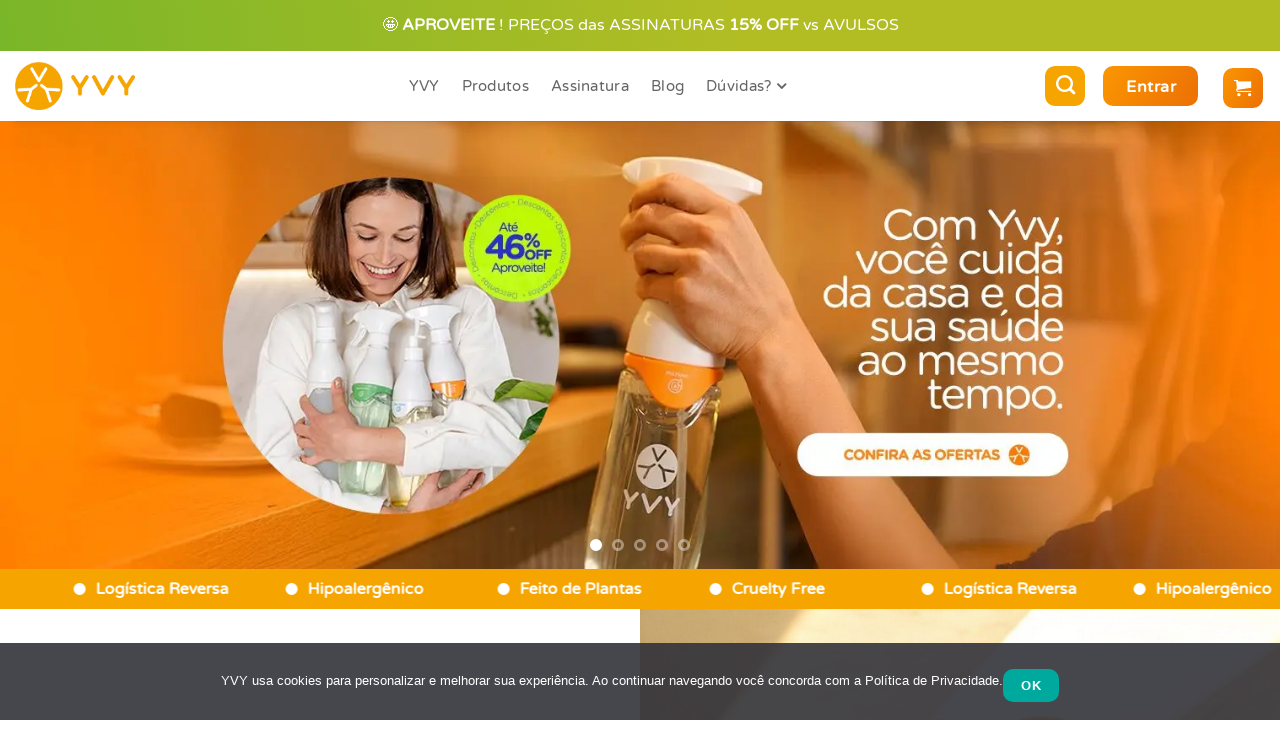

--- FILE ---
content_type: text/html; charset=UTF-8
request_url: https://yvybrasil.com/
body_size: 47633
content:
<!DOCTYPE html>
<!--[if IE 9 ]> <html lang="pt-BR" prefix="og: https://ogp.me/ns#" class="ie9 loading-site no-js"> <![endif]-->
<!--[if IE 8 ]> <html lang="pt-BR" prefix="og: https://ogp.me/ns#" class="ie8 loading-site no-js"> <![endif]-->
<!--[if (gte IE 9)|!(IE)]><!--><html lang="pt-BR" prefix="og: https://ogp.me/ns#" class="loading-site no-js"> <!--<![endif]-->
<head>
	<meta charset="UTF-8" />
	<link rel="profile" href="http://gmpg.org/xfn/11" />
	<link rel="pingback" href="https://yvybrasil.com/xmlrpc.php" />

	<script data-cfasync="false" data-no-defer="1" data-no-minify="1" data-no-optimize="1">var ewww_webp_supported=!1;function check_webp_feature(A,e){var w;e=void 0!==e?e:function(){},ewww_webp_supported?e(ewww_webp_supported):((w=new Image).onload=function(){ewww_webp_supported=0<w.width&&0<w.height,e&&e(ewww_webp_supported)},w.onerror=function(){e&&e(!1)},w.src="data:image/webp;base64,"+{alpha:"UklGRkoAAABXRUJQVlA4WAoAAAAQAAAAAAAAAAAAQUxQSAwAAAARBxAR/Q9ERP8DAABWUDggGAAAABQBAJ0BKgEAAQAAAP4AAA3AAP7mtQAAAA=="}[A])}check_webp_feature("alpha");</script><script data-cfasync="false" data-no-defer="1" data-no-minify="1" data-no-optimize="1">var Arrive=function(c,w){"use strict";if(c.MutationObserver&&"undefined"!=typeof HTMLElement){var r,a=0,u=(r=HTMLElement.prototype.matches||HTMLElement.prototype.webkitMatchesSelector||HTMLElement.prototype.mozMatchesSelector||HTMLElement.prototype.msMatchesSelector,{matchesSelector:function(e,t){return e instanceof HTMLElement&&r.call(e,t)},addMethod:function(e,t,r){var a=e[t];e[t]=function(){return r.length==arguments.length?r.apply(this,arguments):"function"==typeof a?a.apply(this,arguments):void 0}},callCallbacks:function(e,t){t&&t.options.onceOnly&&1==t.firedElems.length&&(e=[e[0]]);for(var r,a=0;r=e[a];a++)r&&r.callback&&r.callback.call(r.elem,r.elem);t&&t.options.onceOnly&&1==t.firedElems.length&&t.me.unbindEventWithSelectorAndCallback.call(t.target,t.selector,t.callback)},checkChildNodesRecursively:function(e,t,r,a){for(var i,n=0;i=e[n];n++)r(i,t,a)&&a.push({callback:t.callback,elem:i}),0<i.childNodes.length&&u.checkChildNodesRecursively(i.childNodes,t,r,a)},mergeArrays:function(e,t){var r,a={};for(r in e)e.hasOwnProperty(r)&&(a[r]=e[r]);for(r in t)t.hasOwnProperty(r)&&(a[r]=t[r]);return a},toElementsArray:function(e){return e=void 0!==e&&("number"!=typeof e.length||e===c)?[e]:e}}),e=(l.prototype.addEvent=function(e,t,r,a){a={target:e,selector:t,options:r,callback:a,firedElems:[]};return this._beforeAdding&&this._beforeAdding(a),this._eventsBucket.push(a),a},l.prototype.removeEvent=function(e){for(var t,r=this._eventsBucket.length-1;t=this._eventsBucket[r];r--)e(t)&&(this._beforeRemoving&&this._beforeRemoving(t),(t=this._eventsBucket.splice(r,1))&&t.length&&(t[0].callback=null))},l.prototype.beforeAdding=function(e){this._beforeAdding=e},l.prototype.beforeRemoving=function(e){this._beforeRemoving=e},l),t=function(i,n){var o=new e,l=this,s={fireOnAttributesModification:!1};return o.beforeAdding(function(t){var e=t.target;e!==c.document&&e!==c||(e=document.getElementsByTagName("html")[0]);var r=new MutationObserver(function(e){n.call(this,e,t)}),a=i(t.options);r.observe(e,a),t.observer=r,t.me=l}),o.beforeRemoving(function(e){e.observer.disconnect()}),this.bindEvent=function(e,t,r){t=u.mergeArrays(s,t);for(var a=u.toElementsArray(this),i=0;i<a.length;i++)o.addEvent(a[i],e,t,r)},this.unbindEvent=function(){var r=u.toElementsArray(this);o.removeEvent(function(e){for(var t=0;t<r.length;t++)if(this===w||e.target===r[t])return!0;return!1})},this.unbindEventWithSelectorOrCallback=function(r){var a=u.toElementsArray(this),i=r,e="function"==typeof r?function(e){for(var t=0;t<a.length;t++)if((this===w||e.target===a[t])&&e.callback===i)return!0;return!1}:function(e){for(var t=0;t<a.length;t++)if((this===w||e.target===a[t])&&e.selector===r)return!0;return!1};o.removeEvent(e)},this.unbindEventWithSelectorAndCallback=function(r,a){var i=u.toElementsArray(this);o.removeEvent(function(e){for(var t=0;t<i.length;t++)if((this===w||e.target===i[t])&&e.selector===r&&e.callback===a)return!0;return!1})},this},i=new function(){var s={fireOnAttributesModification:!1,onceOnly:!1,existing:!1};function n(e,t,r){return!(!u.matchesSelector(e,t.selector)||(e._id===w&&(e._id=a++),-1!=t.firedElems.indexOf(e._id)))&&(t.firedElems.push(e._id),!0)}var c=(i=new t(function(e){var t={attributes:!1,childList:!0,subtree:!0};return e.fireOnAttributesModification&&(t.attributes=!0),t},function(e,i){e.forEach(function(e){var t=e.addedNodes,r=e.target,a=[];null!==t&&0<t.length?u.checkChildNodesRecursively(t,i,n,a):"attributes"===e.type&&n(r,i)&&a.push({callback:i.callback,elem:r}),u.callCallbacks(a,i)})})).bindEvent;return i.bindEvent=function(e,t,r){t=void 0===r?(r=t,s):u.mergeArrays(s,t);var a=u.toElementsArray(this);if(t.existing){for(var i=[],n=0;n<a.length;n++)for(var o=a[n].querySelectorAll(e),l=0;l<o.length;l++)i.push({callback:r,elem:o[l]});if(t.onceOnly&&i.length)return r.call(i[0].elem,i[0].elem);setTimeout(u.callCallbacks,1,i)}c.call(this,e,t,r)},i},o=new function(){var a={};function i(e,t){return u.matchesSelector(e,t.selector)}var n=(o=new t(function(){return{childList:!0,subtree:!0}},function(e,r){e.forEach(function(e){var t=e.removedNodes,e=[];null!==t&&0<t.length&&u.checkChildNodesRecursively(t,r,i,e),u.callCallbacks(e,r)})})).bindEvent;return o.bindEvent=function(e,t,r){t=void 0===r?(r=t,a):u.mergeArrays(a,t),n.call(this,e,t,r)},o};d(HTMLElement.prototype),d(NodeList.prototype),d(HTMLCollection.prototype),d(HTMLDocument.prototype),d(Window.prototype);var n={};return s(i,n,"unbindAllArrive"),s(o,n,"unbindAllLeave"),n}function l(){this._eventsBucket=[],this._beforeAdding=null,this._beforeRemoving=null}function s(e,t,r){u.addMethod(t,r,e.unbindEvent),u.addMethod(t,r,e.unbindEventWithSelectorOrCallback),u.addMethod(t,r,e.unbindEventWithSelectorAndCallback)}function d(e){e.arrive=i.bindEvent,s(i,e,"unbindArrive"),e.leave=o.bindEvent,s(o,e,"unbindLeave")}}(window,void 0),ewww_webp_supported=!1;function check_webp_feature(e,t){var r;ewww_webp_supported?t(ewww_webp_supported):((r=new Image).onload=function(){ewww_webp_supported=0<r.width&&0<r.height,t(ewww_webp_supported)},r.onerror=function(){t(!1)},r.src="data:image/webp;base64,"+{alpha:"UklGRkoAAABXRUJQVlA4WAoAAAAQAAAAAAAAAAAAQUxQSAwAAAARBxAR/Q9ERP8DAABWUDggGAAAABQBAJ0BKgEAAQAAAP4AAA3AAP7mtQAAAA==",animation:"UklGRlIAAABXRUJQVlA4WAoAAAASAAAAAAAAAAAAQU5JTQYAAAD/////AABBTk1GJgAAAAAAAAAAAAAAAAAAAGQAAABWUDhMDQAAAC8AAAAQBxAREYiI/gcA"}[e])}function ewwwLoadImages(e){if(e){for(var t=document.querySelectorAll(".batch-image img, .image-wrapper a, .ngg-pro-masonry-item a, .ngg-galleria-offscreen-seo-wrapper a"),r=0,a=t.length;r<a;r++)ewwwAttr(t[r],"data-src",t[r].getAttribute("data-webp")),ewwwAttr(t[r],"data-thumbnail",t[r].getAttribute("data-webp-thumbnail"));for(var i=document.querySelectorAll("div.woocommerce-product-gallery__image"),r=0,a=i.length;r<a;r++)ewwwAttr(i[r],"data-thumb",i[r].getAttribute("data-webp-thumb"))}for(var n=document.querySelectorAll("video"),r=0,a=n.length;r<a;r++)ewwwAttr(n[r],"poster",e?n[r].getAttribute("data-poster-webp"):n[r].getAttribute("data-poster-image"));for(var o,l=document.querySelectorAll("img.ewww_webp_lazy_load"),r=0,a=l.length;r<a;r++)e&&(ewwwAttr(l[r],"data-lazy-srcset",l[r].getAttribute("data-lazy-srcset-webp")),ewwwAttr(l[r],"data-srcset",l[r].getAttribute("data-srcset-webp")),ewwwAttr(l[r],"data-lazy-src",l[r].getAttribute("data-lazy-src-webp")),ewwwAttr(l[r],"data-src",l[r].getAttribute("data-src-webp")),ewwwAttr(l[r],"data-orig-file",l[r].getAttribute("data-webp-orig-file")),ewwwAttr(l[r],"data-medium-file",l[r].getAttribute("data-webp-medium-file")),ewwwAttr(l[r],"data-large-file",l[r].getAttribute("data-webp-large-file")),null!=(o=l[r].getAttribute("srcset"))&&!1!==o&&o.includes("R0lGOD")&&ewwwAttr(l[r],"src",l[r].getAttribute("data-lazy-src-webp"))),l[r].className=l[r].className.replace(/\bewww_webp_lazy_load\b/,"");for(var s=document.querySelectorAll(".ewww_webp"),r=0,a=s.length;r<a;r++)e?(ewwwAttr(s[r],"srcset",s[r].getAttribute("data-srcset-webp")),ewwwAttr(s[r],"src",s[r].getAttribute("data-src-webp")),ewwwAttr(s[r],"data-orig-file",s[r].getAttribute("data-webp-orig-file")),ewwwAttr(s[r],"data-medium-file",s[r].getAttribute("data-webp-medium-file")),ewwwAttr(s[r],"data-large-file",s[r].getAttribute("data-webp-large-file")),ewwwAttr(s[r],"data-large_image",s[r].getAttribute("data-webp-large_image")),ewwwAttr(s[r],"data-src",s[r].getAttribute("data-webp-src"))):(ewwwAttr(s[r],"srcset",s[r].getAttribute("data-srcset-img")),ewwwAttr(s[r],"src",s[r].getAttribute("data-src-img"))),s[r].className=s[r].className.replace(/\bewww_webp\b/,"ewww_webp_loaded");window.jQuery&&jQuery.fn.isotope&&jQuery.fn.imagesLoaded&&(jQuery(".fusion-posts-container-infinite").imagesLoaded(function(){jQuery(".fusion-posts-container-infinite").hasClass("isotope")&&jQuery(".fusion-posts-container-infinite").isotope()}),jQuery(".fusion-portfolio:not(.fusion-recent-works) .fusion-portfolio-wrapper").imagesLoaded(function(){jQuery(".fusion-portfolio:not(.fusion-recent-works) .fusion-portfolio-wrapper").isotope()}))}function ewwwWebPInit(e){ewwwLoadImages(e),ewwwNggLoadGalleries(e),document.arrive(".ewww_webp",function(){ewwwLoadImages(e)}),document.arrive(".ewww_webp_lazy_load",function(){ewwwLoadImages(e)}),document.arrive("videos",function(){ewwwLoadImages(e)}),"loading"==document.readyState?document.addEventListener("DOMContentLoaded",ewwwJSONParserInit):("undefined"!=typeof galleries&&ewwwNggParseGalleries(e),ewwwWooParseVariations(e))}function ewwwAttr(e,t,r){null!=r&&!1!==r&&e.setAttribute(t,r)}function ewwwJSONParserInit(){"undefined"!=typeof galleries&&check_webp_feature("alpha",ewwwNggParseGalleries),check_webp_feature("alpha",ewwwWooParseVariations)}function ewwwWooParseVariations(e){if(e)for(var t=document.querySelectorAll("form.variations_form"),r=0,a=t.length;r<a;r++){var i=t[r].getAttribute("data-product_variations"),n=!1;try{for(var o in i=JSON.parse(i))void 0!==i[o]&&void 0!==i[o].image&&(void 0!==i[o].image.src_webp&&(i[o].image.src=i[o].image.src_webp,n=!0),void 0!==i[o].image.srcset_webp&&(i[o].image.srcset=i[o].image.srcset_webp,n=!0),void 0!==i[o].image.full_src_webp&&(i[o].image.full_src=i[o].image.full_src_webp,n=!0),void 0!==i[o].image.gallery_thumbnail_src_webp&&(i[o].image.gallery_thumbnail_src=i[o].image.gallery_thumbnail_src_webp,n=!0),void 0!==i[o].image.thumb_src_webp&&(i[o].image.thumb_src=i[o].image.thumb_src_webp,n=!0));n&&ewwwAttr(t[r],"data-product_variations",JSON.stringify(i))}catch(e){}}}function ewwwNggParseGalleries(e){if(e)for(var t in galleries){var r=galleries[t];galleries[t].images_list=ewwwNggParseImageList(r.images_list)}}function ewwwNggLoadGalleries(e){e&&document.addEventListener("ngg.galleria.themeadded",function(e,t){window.ngg_galleria._create_backup=window.ngg_galleria.create,window.ngg_galleria.create=function(e,t){var r=$(e).data("id");return galleries["gallery_"+r].images_list=ewwwNggParseImageList(galleries["gallery_"+r].images_list),window.ngg_galleria._create_backup(e,t)}})}function ewwwNggParseImageList(e){for(var t in e){var r=e[t];if(void 0!==r["image-webp"]&&(e[t].image=r["image-webp"],delete e[t]["image-webp"]),void 0!==r["thumb-webp"]&&(e[t].thumb=r["thumb-webp"],delete e[t]["thumb-webp"]),void 0!==r.full_image_webp&&(e[t].full_image=r.full_image_webp,delete e[t].full_image_webp),void 0!==r.srcsets)for(var a in r.srcsets)nggSrcset=r.srcsets[a],void 0!==r.srcsets[a+"-webp"]&&(e[t].srcsets[a]=r.srcsets[a+"-webp"],delete e[t].srcsets[a+"-webp"]);if(void 0!==r.full_srcsets)for(var i in r.full_srcsets)nggFSrcset=r.full_srcsets[i],void 0!==r.full_srcsets[i+"-webp"]&&(e[t].full_srcsets[i]=r.full_srcsets[i+"-webp"],delete e[t].full_srcsets[i+"-webp"])}return e}check_webp_feature("alpha",ewwwWebPInit);</script><script>(function(html){html.className = html.className.replace(/\bno-js\b/,'js')})(document.documentElement);</script>
	<style>img:is([sizes="auto" i], [sizes^="auto," i]) { contain-intrinsic-size: 3000px 1500px }</style>
	
<!-- Google Tag Manager for WordPress by gtm4wp.com -->
<script data-cfasync="false" data-pagespeed-no-defer>
	var gtm4wp_datalayer_name = "dataLayer";
	var dataLayer = dataLayer || [];
	const gtm4wp_use_sku_instead = false;
	const gtm4wp_currency = 'BRL';
	const gtm4wp_product_per_impression = 15;
	const gtm4wp_clear_ecommerce = true;
	const gtm4wp_datalayer_max_timeout = 2000;
</script>
<!-- End Google Tag Manager for WordPress by gtm4wp.com --><meta name="viewport" content="width=device-width, initial-scale=1" />
<!-- Otimização para mecanismos de pesquisa pelo Rank Math - https://rankmath.com/ -->
<title>Produtos De Limpeza Natural: Cápsulas Recicláveis | YVY</title>
<meta name="description" content="Conheça os produtos de limpeza natural da YVY. Produtos de limpeza 100% naturais e hipoalergênicos concentrados em cápsulas por assinatura!"/>
<meta name="robots" content="follow, index, max-snippet:-1, max-video-preview:-1, max-image-preview:large"/>
<link rel="canonical" href="https://yvybrasil.com/" />
<meta property="og:locale" content="pt_BR" />
<meta property="og:type" content="website" />
<meta property="og:title" content="Produtos De Limpeza Natural: Cápsulas Recicláveis | YVY" />
<meta property="og:description" content="Conheça os produtos de limpeza natural da YVY. Produtos de limpeza 100% naturais e hipoalergênicos concentrados em cápsulas por assinatura!" />
<meta property="og:url" content="https://yvybrasil.com/" />
<meta property="og:site_name" content="YVY" />
<meta property="og:updated_time" content="2025-03-26T16:34:58-03:00" />
<meta property="article:published_time" content="2022-09-01T17:41:09-03:00" />
<meta property="article:modified_time" content="2025-03-26T16:34:58-03:00" />
<meta name="twitter:card" content="summary_large_image" />
<meta name="twitter:title" content="Produtos De Limpeza Natural: Cápsulas Recicláveis | YVY" />
<meta name="twitter:description" content="Conheça os produtos de limpeza natural da YVY. Produtos de limpeza 100% naturais e hipoalergênicos concentrados em cápsulas por assinatura!" />
<meta name="twitter:label1" content="Escrito por" />
<meta name="twitter:data1" content="Marcelo Ebert" />
<meta name="twitter:label2" content="Tempo para leitura" />
<meta name="twitter:data2" content="Menos de um minuto" />
<script type="application/ld+json" class="rank-math-schema">{"@context":"https://schema.org","@graph":[{"@type":"Place","@id":"https://yvybrasil.com/#place","address":{"@type":"PostalAddress","streetAddress":"Rua Joaquim Floriano, 733 \u2013 9a","addressLocality":"Itaim Bibi","addressRegion":"S\u00e3o Paulo","postalCode":"04534-904","addressCountry":"Brasil"}},{"@type":"Organization","@id":"https://yvybrasil.com/#organization","name":"YVY BRASIL","url":"https://yvybrasil.com","sameAs":["https://facebook.com/yvybrasil"],"email":"sac@yvybrasil.com","address":{"@type":"PostalAddress","streetAddress":"Rua Joaquim Floriano, 733 \u2013 9a","addressLocality":"Itaim Bibi","addressRegion":"S\u00e3o Paulo","postalCode":"04534-904","addressCountry":"Brasil"},"location":{"@id":"https://yvybrasil.com/#place"}},{"@type":"WebSite","@id":"https://yvybrasil.com/#website","url":"https://yvybrasil.com","name":"YVY","publisher":{"@id":"https://yvybrasil.com/#organization"},"inLanguage":"pt-BR","potentialAction":{"@type":"SearchAction","target":"https://yvybrasil.com/?s={search_term_string}","query-input":"required name=search_term_string"}},{"@type":"WebPage","@id":"https://yvybrasil.com/#webpage","url":"https://yvybrasil.com/","name":"Produtos De Limpeza Natural: C\u00e1psulas Recicl\u00e1veis | YVY","datePublished":"2022-09-01T17:41:09-03:00","dateModified":"2025-03-26T16:34:58-03:00","about":{"@id":"https://yvybrasil.com/#organization"},"isPartOf":{"@id":"https://yvybrasil.com/#website"},"inLanguage":"pt-BR"},{"@type":"Person","@id":"https://yvybrasil.com/#author","name":"Marcelo Ebert","image":{"@type":"ImageObject","@id":"https://secure.gravatar.com/avatar/aac4a5cbc41fc24d7ad5e27d54063b57d76cbc8f26d0c31f509cb22dd588615e?s=96&amp;d=mm&amp;r=g","url":"https://secure.gravatar.com/avatar/aac4a5cbc41fc24d7ad5e27d54063b57d76cbc8f26d0c31f509cb22dd588615e?s=96&amp;d=mm&amp;r=g","caption":"Marcelo Ebert","inLanguage":"pt-BR"},"sameAs":["https://yvybrasil.com"],"worksFor":{"@id":"https://yvybrasil.com/#organization"}},{"@type":"Article","headline":"Produtos De Limpeza Natural: C\u00e1psulas Recicl\u00e1veis | YVY","keywords":"produtos de limpeza natural","datePublished":"2022-09-01T17:41:09-03:00","dateModified":"2025-03-26T16:34:58-03:00","author":{"@id":"https://yvybrasil.com/#author","name":"Marcelo Ebert"},"publisher":{"@id":"https://yvybrasil.com/#organization"},"description":"Conhe\u00e7a os produtos de limpeza natural da YVY. Produtos de limpeza 100% naturais e hipoalerg\u00eanicos concentrados em c\u00e1psulas por assinatura!","name":"Produtos De Limpeza Natural: C\u00e1psulas Recicl\u00e1veis | YVY","@id":"https://yvybrasil.com/#richSnippet","isPartOf":{"@id":"https://yvybrasil.com/#webpage"},"inLanguage":"pt-BR","mainEntityOfPage":{"@id":"https://yvybrasil.com/#webpage"}}]}</script>
<meta name="google-site-verification" content="pXEmbpapQYbxcXbLUtE_IIynWIgLq9W1HH_xAwWI1ds" />
<!-- /Plugin de SEO Rank Math para WordPress -->

<link rel='prefetch' href='https://yvybrasil.com/wp-content/themes/flatsome/assets/js/flatsome.js?ver=e2eddd6c228105dac048' />
<link rel='prefetch' href='https://yvybrasil.com/wp-content/themes/flatsome/assets/js/chunk.slider.js?ver=3.20.3' />
<link rel='prefetch' href='https://yvybrasil.com/wp-content/themes/flatsome/assets/js/chunk.popups.js?ver=3.20.3' />
<link rel='prefetch' href='https://yvybrasil.com/wp-content/themes/flatsome/assets/js/chunk.tooltips.js?ver=3.20.3' />
<link rel='prefetch' href='https://yvybrasil.com/wp-content/themes/flatsome/assets/js/woocommerce.js?ver=1c9be63d628ff7c3ff4c' />
<link rel="alternate" type="application/rss+xml" title="Feed para YVY &raquo;" href="https://yvybrasil.com/feed/" />
<link rel="alternate" type="application/rss+xml" title="Feed de comentários para YVY &raquo;" href="https://yvybrasil.com/comments/feed/" />
<script type="text/javascript">
/* <![CDATA[ */
window._wpemojiSettings = {"baseUrl":"https:\/\/s.w.org\/images\/core\/emoji\/16.0.1\/72x72\/","ext":".png","svgUrl":"https:\/\/s.w.org\/images\/core\/emoji\/16.0.1\/svg\/","svgExt":".svg","source":{"concatemoji":"https:\/\/yvybrasil.com\/wp-includes\/js\/wp-emoji-release.min.js?ver=bf30bdcebb884524754a8817ca7b4180"}};
/*! This file is auto-generated */
!function(s,n){var o,i,e;function c(e){try{var t={supportTests:e,timestamp:(new Date).valueOf()};sessionStorage.setItem(o,JSON.stringify(t))}catch(e){}}function p(e,t,n){e.clearRect(0,0,e.canvas.width,e.canvas.height),e.fillText(t,0,0);var t=new Uint32Array(e.getImageData(0,0,e.canvas.width,e.canvas.height).data),a=(e.clearRect(0,0,e.canvas.width,e.canvas.height),e.fillText(n,0,0),new Uint32Array(e.getImageData(0,0,e.canvas.width,e.canvas.height).data));return t.every(function(e,t){return e===a[t]})}function u(e,t){e.clearRect(0,0,e.canvas.width,e.canvas.height),e.fillText(t,0,0);for(var n=e.getImageData(16,16,1,1),a=0;a<n.data.length;a++)if(0!==n.data[a])return!1;return!0}function f(e,t,n,a){switch(t){case"flag":return n(e,"\ud83c\udff3\ufe0f\u200d\u26a7\ufe0f","\ud83c\udff3\ufe0f\u200b\u26a7\ufe0f")?!1:!n(e,"\ud83c\udde8\ud83c\uddf6","\ud83c\udde8\u200b\ud83c\uddf6")&&!n(e,"\ud83c\udff4\udb40\udc67\udb40\udc62\udb40\udc65\udb40\udc6e\udb40\udc67\udb40\udc7f","\ud83c\udff4\u200b\udb40\udc67\u200b\udb40\udc62\u200b\udb40\udc65\u200b\udb40\udc6e\u200b\udb40\udc67\u200b\udb40\udc7f");case"emoji":return!a(e,"\ud83e\udedf")}return!1}function g(e,t,n,a){var r="undefined"!=typeof WorkerGlobalScope&&self instanceof WorkerGlobalScope?new OffscreenCanvas(300,150):s.createElement("canvas"),o=r.getContext("2d",{willReadFrequently:!0}),i=(o.textBaseline="top",o.font="600 32px Arial",{});return e.forEach(function(e){i[e]=t(o,e,n,a)}),i}function t(e){var t=s.createElement("script");t.src=e,t.defer=!0,s.head.appendChild(t)}"undefined"!=typeof Promise&&(o="wpEmojiSettingsSupports",i=["flag","emoji"],n.supports={everything:!0,everythingExceptFlag:!0},e=new Promise(function(e){s.addEventListener("DOMContentLoaded",e,{once:!0})}),new Promise(function(t){var n=function(){try{var e=JSON.parse(sessionStorage.getItem(o));if("object"==typeof e&&"number"==typeof e.timestamp&&(new Date).valueOf()<e.timestamp+604800&&"object"==typeof e.supportTests)return e.supportTests}catch(e){}return null}();if(!n){if("undefined"!=typeof Worker&&"undefined"!=typeof OffscreenCanvas&&"undefined"!=typeof URL&&URL.createObjectURL&&"undefined"!=typeof Blob)try{var e="postMessage("+g.toString()+"("+[JSON.stringify(i),f.toString(),p.toString(),u.toString()].join(",")+"));",a=new Blob([e],{type:"text/javascript"}),r=new Worker(URL.createObjectURL(a),{name:"wpTestEmojiSupports"});return void(r.onmessage=function(e){c(n=e.data),r.terminate(),t(n)})}catch(e){}c(n=g(i,f,p,u))}t(n)}).then(function(e){for(var t in e)n.supports[t]=e[t],n.supports.everything=n.supports.everything&&n.supports[t],"flag"!==t&&(n.supports.everythingExceptFlag=n.supports.everythingExceptFlag&&n.supports[t]);n.supports.everythingExceptFlag=n.supports.everythingExceptFlag&&!n.supports.flag,n.DOMReady=!1,n.readyCallback=function(){n.DOMReady=!0}}).then(function(){return e}).then(function(){var e;n.supports.everything||(n.readyCallback(),(e=n.source||{}).concatemoji?t(e.concatemoji):e.wpemoji&&e.twemoji&&(t(e.twemoji),t(e.wpemoji)))}))}((window,document),window._wpemojiSettings);
/* ]]> */
</script>
<style id='wp-emoji-styles-inline-css' type='text/css'>

	img.wp-smiley, img.emoji {
		display: inline !important;
		border: none !important;
		box-shadow: none !important;
		height: 1em !important;
		width: 1em !important;
		margin: 0 0.07em !important;
		vertical-align: -0.1em !important;
		background: none !important;
		padding: 0 !important;
	}
</style>
<style id='wp-block-library-inline-css' type='text/css'>
:root{--wp-admin-theme-color:#007cba;--wp-admin-theme-color--rgb:0,124,186;--wp-admin-theme-color-darker-10:#006ba1;--wp-admin-theme-color-darker-10--rgb:0,107,161;--wp-admin-theme-color-darker-20:#005a87;--wp-admin-theme-color-darker-20--rgb:0,90,135;--wp-admin-border-width-focus:2px;--wp-block-synced-color:#7a00df;--wp-block-synced-color--rgb:122,0,223;--wp-bound-block-color:var(--wp-block-synced-color)}@media (min-resolution:192dpi){:root{--wp-admin-border-width-focus:1.5px}}.wp-element-button{cursor:pointer}:root{--wp--preset--font-size--normal:16px;--wp--preset--font-size--huge:42px}:root .has-very-light-gray-background-color{background-color:#eee}:root .has-very-dark-gray-background-color{background-color:#313131}:root .has-very-light-gray-color{color:#eee}:root .has-very-dark-gray-color{color:#313131}:root .has-vivid-green-cyan-to-vivid-cyan-blue-gradient-background{background:linear-gradient(135deg,#00d084,#0693e3)}:root .has-purple-crush-gradient-background{background:linear-gradient(135deg,#34e2e4,#4721fb 50%,#ab1dfe)}:root .has-hazy-dawn-gradient-background{background:linear-gradient(135deg,#faaca8,#dad0ec)}:root .has-subdued-olive-gradient-background{background:linear-gradient(135deg,#fafae1,#67a671)}:root .has-atomic-cream-gradient-background{background:linear-gradient(135deg,#fdd79a,#004a59)}:root .has-nightshade-gradient-background{background:linear-gradient(135deg,#330968,#31cdcf)}:root .has-midnight-gradient-background{background:linear-gradient(135deg,#020381,#2874fc)}.has-regular-font-size{font-size:1em}.has-larger-font-size{font-size:2.625em}.has-normal-font-size{font-size:var(--wp--preset--font-size--normal)}.has-huge-font-size{font-size:var(--wp--preset--font-size--huge)}.has-text-align-center{text-align:center}.has-text-align-left{text-align:left}.has-text-align-right{text-align:right}#end-resizable-editor-section{display:none}.aligncenter{clear:both}.items-justified-left{justify-content:flex-start}.items-justified-center{justify-content:center}.items-justified-right{justify-content:flex-end}.items-justified-space-between{justify-content:space-between}.screen-reader-text{border:0;clip-path:inset(50%);height:1px;margin:-1px;overflow:hidden;padding:0;position:absolute;width:1px;word-wrap:normal!important}.screen-reader-text:focus{background-color:#ddd;clip-path:none;color:#444;display:block;font-size:1em;height:auto;left:5px;line-height:normal;padding:15px 23px 14px;text-decoration:none;top:5px;width:auto;z-index:100000}html :where(.has-border-color){border-style:solid}html :where([style*=border-top-color]){border-top-style:solid}html :where([style*=border-right-color]){border-right-style:solid}html :where([style*=border-bottom-color]){border-bottom-style:solid}html :where([style*=border-left-color]){border-left-style:solid}html :where([style*=border-width]){border-style:solid}html :where([style*=border-top-width]){border-top-style:solid}html :where([style*=border-right-width]){border-right-style:solid}html :where([style*=border-bottom-width]){border-bottom-style:solid}html :where([style*=border-left-width]){border-left-style:solid}html :where(img[class*=wp-image-]){height:auto;max-width:100%}:where(figure){margin:0 0 1em}html :where(.is-position-sticky){--wp-admin--admin-bar--position-offset:var(--wp-admin--admin-bar--height,0px)}@media screen and (max-width:600px){html :where(.is-position-sticky){--wp-admin--admin-bar--position-offset:0px}}
</style>
<link rel='stylesheet' id='contact-form-7-css' href='https://yvybrasil.com/wp-content/plugins/contact-form-7/includes/css/styles.css?ver=6.1.3' type='text/css' media='all' />
<link rel='stylesheet' id='cookie-notice-front-css' href='https://yvybrasil.com/wp-content/plugins/cookie-notice/css/front.min.css?ver=2.5.8' type='text/css' media='all' />
<style id='woocommerce-inline-inline-css' type='text/css'>
.woocommerce form .form-row .required { visibility: visible; }
</style>
<link rel='stylesheet' id='brands-styles-css' href='https://yvybrasil.com/wp-content/plugins/woocommerce/assets/css/brands.css?ver=10.3.7' type='text/css' media='all' />
<link rel='stylesheet' id='slick_css-css' href='https://yvybrasil.com/wp-content/themes/flatsome-child/assets/css/slick.css' type='text/css' media='' />
<link rel='stylesheet' id='flatsome-main-css' href='https://yvybrasil.com/wp-content/themes/flatsome/assets/css/flatsome.css?ver=3.20.3' type='text/css' media='all' />
<style id='flatsome-main-inline-css' type='text/css'>
@font-face {
				font-family: "fl-icons";
				font-display: block;
				src: url(https://yvybrasil.com/wp-content/themes/flatsome/assets/css/icons/fl-icons.eot?v=3.20.3);
				src:
					url(https://yvybrasil.com/wp-content/themes/flatsome/assets/css/icons/fl-icons.eot#iefix?v=3.20.3) format("embedded-opentype"),
					url(https://yvybrasil.com/wp-content/themes/flatsome/assets/css/icons/fl-icons.woff2?v=3.20.3) format("woff2"),
					url(https://yvybrasil.com/wp-content/themes/flatsome/assets/css/icons/fl-icons.ttf?v=3.20.3) format("truetype"),
					url(https://yvybrasil.com/wp-content/themes/flatsome/assets/css/icons/fl-icons.woff?v=3.20.3) format("woff"),
					url(https://yvybrasil.com/wp-content/themes/flatsome/assets/css/icons/fl-icons.svg?v=3.20.3#fl-icons) format("svg");
			}
</style>
<link rel='stylesheet' id='flatsome-shop-css' href='https://yvybrasil.com/wp-content/themes/flatsome/assets/css/flatsome-shop.css?ver=3.20.3' type='text/css' media='all' />
<link rel='stylesheet' id='flatsome-style-css' href='https://yvybrasil.com/wp-content/themes/flatsome-child/style.css?ver=3.0' type='text/css' media='all' />
<script type="text/javascript">
            window._nslDOMReady = (function () {
                const executedCallbacks = new Set();
            
                return function (callback) {
                    /**
                    * Third parties might dispatch DOMContentLoaded events, so we need to ensure that we only run our callback once!
                    */
                    if (executedCallbacks.has(callback)) return;
            
                    const wrappedCallback = function () {
                        if (executedCallbacks.has(callback)) return;
                        executedCallbacks.add(callback);
                        callback();
                    };
            
                    if (document.readyState === "complete" || document.readyState === "interactive") {
                        wrappedCallback();
                    } else {
                        document.addEventListener("DOMContentLoaded", wrappedCallback);
                    }
                };
            })();
        </script><script type="text/javascript" id="cookie-notice-front-js-before">
/* <![CDATA[ */
var cnArgs = {"ajaxUrl":"https:\/\/yvybrasil.com\/wp-admin\/admin-ajax.php","nonce":"b3e29f05dd","hideEffect":"none","position":"bottom","onScroll":false,"onScrollOffset":100,"onClick":false,"cookieName":"cookie_notice_accepted","cookieTime":7862400,"cookieTimeRejected":86400,"globalCookie":false,"redirection":false,"cache":false,"revokeCookies":false,"revokeCookiesOpt":"automatic"};
/* ]]> */
</script>
<script type="text/javascript" src="https://yvybrasil.com/wp-content/plugins/cookie-notice/js/front.min.js?ver=2.5.8" id="cookie-notice-front-js"></script>
<script type="text/javascript" src="https://yvybrasil.com/wp-includes/js/jquery/jquery.min.js?ver=3.7.1" id="jquery-core-js"></script>
<script type="text/javascript" src="https://yvybrasil.com/wp-includes/js/jquery/jquery-migrate.min.js?ver=3.4.1" id="jquery-migrate-js"></script>
<script type="text/javascript" src="https://yvybrasil.com/wp-content/plugins/woocommerce/assets/js/jquery-blockui/jquery.blockUI.min.js?ver=2.7.0-wc.10.3.7" id="wc-jquery-blockui-js" data-wp-strategy="defer"></script>
<script type="text/javascript" id="wc-add-to-cart-js-extra">
/* <![CDATA[ */
var wc_add_to_cart_params = {"ajax_url":"\/wp-admin\/admin-ajax.php","wc_ajax_url":"\/?wc-ajax=%%endpoint%%","i18n_view_cart":"Ver carrinho","cart_url":"https:\/\/yvybrasil.com\/carrinho\/","is_cart":"","cart_redirect_after_add":"no"};
/* ]]> */
</script>
<script type="text/javascript" src="https://yvybrasil.com/wp-content/plugins/woocommerce/assets/js/frontend/add-to-cart.min.js?ver=10.3.7" id="wc-add-to-cart-js" defer="defer" data-wp-strategy="defer"></script>
<script type="text/javascript" src="https://yvybrasil.com/wp-content/plugins/woocommerce/assets/js/js-cookie/js.cookie.min.js?ver=2.1.4-wc.10.3.7" id="wc-js-cookie-js" data-wp-strategy="defer"></script>
<link rel="https://api.w.org/" href="https://yvybrasil.com/wp-json/" /><link rel="alternate" title="JSON" type="application/json" href="https://yvybrasil.com/wp-json/wp/v2/pages/15" /><link rel="EditURI" type="application/rsd+xml" title="RSD" href="https://yvybrasil.com/xmlrpc.php?rsd" />

<link rel='shortlink' href='https://yvybrasil.com/' />
<link rel="alternate" title="oEmbed (JSON)" type="application/json+oembed" href="https://yvybrasil.com/wp-json/oembed/1.0/embed?url=https%3A%2F%2Fyvybrasil.com%2F" />
<link rel="alternate" title="oEmbed (XML)" type="text/xml+oembed" href="https://yvybrasil.com/wp-json/oembed/1.0/embed?url=https%3A%2F%2Fyvybrasil.com%2F&#038;format=xml" />

<!-- This website runs the Product Feed PRO for WooCommerce by AdTribes.io plugin - version woocommercesea_option_installed_version -->

<!-- Google Tag Manager for WordPress by gtm4wp.com -->
<!-- GTM Container placement set to automatic -->
<script data-cfasync="false" data-pagespeed-no-defer>
	var dataLayer_content = {"visitorLoginState":"logged-out","visitorType":"visitor-logged-out","visitorEmail":"","visitorEmailHash":"","visitorRegistrationDate":"","visitorUsername":"","visitorIP":"18.189.32.155","pagePostType":"frontpage","pagePostType2":"single-page","browserName":"","browserVersion":"","browserEngineName":"","browserEngineVersion":"","osName":"","osVersion":"","deviceType":"bot","deviceManufacturer":"","deviceModel":"","customerTotalOrders":0,"customerTotalOrderValue":0,"customerFirstName":"","customerLastName":"","customerBillingFirstName":"","customerBillingLastName":"","customerBillingCompany":"","customerBillingAddress1":"","customerBillingAddress2":"","customerBillingCity":"","customerBillingState":"","customerBillingPostcode":"","customerBillingCountry":"","customerBillingEmail":"","customerBillingEmailHash":"","customerBillingPhone":"","customerShippingFirstName":"","customerShippingLastName":"","customerShippingCompany":"","customerShippingAddress1":"","customerShippingAddress2":"","customerShippingCity":"","customerShippingState":"","customerShippingPostcode":"","customerShippingCountry":"","cartContent":{"totals":{"applied_coupons":[],"discount_total":0,"subtotal":0,"total":0},"items":[]}};
	dataLayer.push( dataLayer_content );
</script>
<script data-cfasync="false" data-pagespeed-no-defer>
		if (typeof gtag == "undefined") {
			function gtag(){dataLayer.push(arguments);}
		}

		gtag("consent", "default", {
			"analytics_storage": "granted",
			"ad_storage": "granted",
			"ad_user_data": "granted",
			"ad_personalization": "granted",
			"functionality_storage": "granted",
			"security_storage": "granted",
			"personalization_storage": "granted",
		});
</script>
<script data-cfasync="false" data-pagespeed-no-defer>
(function(w,d,s,l,i){w[l]=w[l]||[];w[l].push({'gtm.start':
new Date().getTime(),event:'gtm.js'});var f=d.getElementsByTagName(s)[0],
j=d.createElement(s),dl=l!='dataLayer'?'&l='+l:'';j.async=true;j.src=
'//www.googletagmanager.com/gtm.js?id='+i+dl;f.parentNode.insertBefore(j,f);
})(window,document,'script','dataLayer','GTM-TZ3PXWS');
</script>
<!-- End Google Tag Manager for WordPress by gtm4wp.com -->	<noscript><style>.woocommerce-product-gallery{ opacity: 1 !important; }</style></noscript>
	<noscript><style>.lazyload[data-src]{display:none !important;}</style></noscript><style>.lazyload{background-image:none !important;}.lazyload:before{background-image:none !important;}</style><link rel="icon" href="https://yvybrasil.com/wp-content/uploads/2022/12/icon-yvy.png" sizes="32x32" />
<link rel="icon" href="https://yvybrasil.com/wp-content/uploads/2022/12/icon-yvy.png" sizes="192x192" />
<link rel="apple-touch-icon" href="https://yvybrasil.com/wp-content/uploads/2022/12/icon-yvy.png" />
<meta name="msapplication-TileImage" content="https://yvybrasil.com/wp-content/uploads/2022/12/icon-yvy.png" />
<style type="text/css">div.nsl-container[data-align="left"] {
    text-align: left;
}

div.nsl-container[data-align="center"] {
    text-align: center;
}

div.nsl-container[data-align="right"] {
    text-align: right;
}


div.nsl-container div.nsl-container-buttons a[data-plugin="nsl"] {
    text-decoration: none;
    box-shadow: none;
    border: 0;
}

div.nsl-container .nsl-container-buttons {
    display: flex;
    padding: 5px 0;
}

div.nsl-container.nsl-container-block .nsl-container-buttons {
    display: inline-grid;
    grid-template-columns: minmax(145px, auto);
}

div.nsl-container-block-fullwidth .nsl-container-buttons {
    flex-flow: column;
    align-items: center;
}

div.nsl-container-block-fullwidth .nsl-container-buttons a,
div.nsl-container-block .nsl-container-buttons a {
    flex: 1 1 auto;
    display: block;
    margin: 5px 0;
    width: 100%;
}

div.nsl-container-inline {
    margin: -5px;
    text-align: left;
}

div.nsl-container-inline .nsl-container-buttons {
    justify-content: center;
    flex-wrap: wrap;
}

div.nsl-container-inline .nsl-container-buttons a {
    margin: 5px;
    display: inline-block;
}

div.nsl-container-grid .nsl-container-buttons {
    flex-flow: row;
    align-items: center;
    flex-wrap: wrap;
}

div.nsl-container-grid .nsl-container-buttons a {
    flex: 1 1 auto;
    display: block;
    margin: 5px;
    max-width: 280px;
    width: 100%;
}

@media only screen and (min-width: 650px) {
    div.nsl-container-grid .nsl-container-buttons a {
        width: auto;
    }
}

div.nsl-container .nsl-button {
    cursor: pointer;
    vertical-align: top;
    border-radius: 4px;
}

div.nsl-container .nsl-button-default {
    color: #fff;
    display: flex;
}

div.nsl-container .nsl-button-icon {
    display: inline-block;
}

div.nsl-container .nsl-button-svg-container {
    flex: 0 0 auto;
    padding: 8px;
    display: flex;
    align-items: center;
}

div.nsl-container svg {
    height: 24px;
    width: 24px;
    vertical-align: top;
}

div.nsl-container .nsl-button-default div.nsl-button-label-container {
    margin: 0 24px 0 12px;
    padding: 10px 0;
    font-family: Helvetica, Arial, sans-serif;
    font-size: 16px;
    line-height: 20px;
    letter-spacing: .25px;
    overflow: hidden;
    text-align: center;
    text-overflow: clip;
    white-space: nowrap;
    flex: 1 1 auto;
    -webkit-font-smoothing: antialiased;
    -moz-osx-font-smoothing: grayscale;
    text-transform: none;
    display: inline-block;
}

div.nsl-container .nsl-button-google[data-skin="light"] {
    box-shadow: inset 0 0 0 1px #747775;
    color: #1f1f1f;
}

div.nsl-container .nsl-button-google[data-skin="dark"] {
    box-shadow: inset 0 0 0 1px #8E918F;
    color: #E3E3E3;
}

div.nsl-container .nsl-button-google[data-skin="neutral"] {
    color: #1F1F1F;
}

div.nsl-container .nsl-button-google div.nsl-button-label-container {
    font-family: "Roboto Medium", Roboto, Helvetica, Arial, sans-serif;
}

div.nsl-container .nsl-button-apple .nsl-button-svg-container {
    padding: 0 6px;
}

div.nsl-container .nsl-button-apple .nsl-button-svg-container svg {
    height: 40px;
    width: auto;
}

div.nsl-container .nsl-button-apple[data-skin="light"] {
    color: #000;
    box-shadow: 0 0 0 1px #000;
}

div.nsl-container .nsl-button-facebook[data-skin="white"] {
    color: #000;
    box-shadow: inset 0 0 0 1px #000;
}

div.nsl-container .nsl-button-facebook[data-skin="light"] {
    color: #1877F2;
    box-shadow: inset 0 0 0 1px #1877F2;
}

div.nsl-container .nsl-button-spotify[data-skin="white"] {
    color: #191414;
    box-shadow: inset 0 0 0 1px #191414;
}

div.nsl-container .nsl-button-apple div.nsl-button-label-container {
    font-size: 17px;
    font-family: -apple-system, BlinkMacSystemFont, "Segoe UI", Roboto, Helvetica, Arial, sans-serif, "Apple Color Emoji", "Segoe UI Emoji", "Segoe UI Symbol";
}

div.nsl-container .nsl-button-slack div.nsl-button-label-container {
    font-size: 17px;
    font-family: -apple-system, BlinkMacSystemFont, "Segoe UI", Roboto, Helvetica, Arial, sans-serif, "Apple Color Emoji", "Segoe UI Emoji", "Segoe UI Symbol";
}

div.nsl-container .nsl-button-slack[data-skin="light"] {
    color: #000000;
    box-shadow: inset 0 0 0 1px #DDDDDD;
}

div.nsl-container .nsl-button-tiktok[data-skin="light"] {
    color: #161823;
    box-shadow: 0 0 0 1px rgba(22, 24, 35, 0.12);
}


div.nsl-container .nsl-button-kakao {
    color: rgba(0, 0, 0, 0.85);
}

.nsl-clear {
    clear: both;
}

.nsl-container {
    clear: both;
}

.nsl-disabled-provider .nsl-button {
    filter: grayscale(1);
    opacity: 0.8;
}

/*Button align start*/

div.nsl-container-inline[data-align="left"] .nsl-container-buttons {
    justify-content: flex-start;
}

div.nsl-container-inline[data-align="center"] .nsl-container-buttons {
    justify-content: center;
}

div.nsl-container-inline[data-align="right"] .nsl-container-buttons {
    justify-content: flex-end;
}


div.nsl-container-grid[data-align="left"] .nsl-container-buttons {
    justify-content: flex-start;
}

div.nsl-container-grid[data-align="center"] .nsl-container-buttons {
    justify-content: center;
}

div.nsl-container-grid[data-align="right"] .nsl-container-buttons {
    justify-content: flex-end;
}

div.nsl-container-grid[data-align="space-around"] .nsl-container-buttons {
    justify-content: space-around;
}

div.nsl-container-grid[data-align="space-between"] .nsl-container-buttons {
    justify-content: space-between;
}

/* Button align end*/

/* Redirect */

#nsl-redirect-overlay {
    display: flex;
    flex-direction: column;
    justify-content: center;
    align-items: center;
    position: fixed;
    z-index: 1000000;
    left: 0;
    top: 0;
    width: 100%;
    height: 100%;
    backdrop-filter: blur(1px);
    background-color: RGBA(0, 0, 0, .32);;
}

#nsl-redirect-overlay-container {
    display: flex;
    flex-direction: column;
    justify-content: center;
    align-items: center;
    background-color: white;
    padding: 30px;
    border-radius: 10px;
}

#nsl-redirect-overlay-spinner {
    content: '';
    display: block;
    margin: 20px;
    border: 9px solid RGBA(0, 0, 0, .6);
    border-top: 9px solid #fff;
    border-radius: 50%;
    box-shadow: inset 0 0 0 1px RGBA(0, 0, 0, .6), 0 0 0 1px RGBA(0, 0, 0, .6);
    width: 40px;
    height: 40px;
    animation: nsl-loader-spin 2s linear infinite;
}

@keyframes nsl-loader-spin {
    0% {
        transform: rotate(0deg)
    }
    to {
        transform: rotate(360deg)
    }
}

#nsl-redirect-overlay-title {
    font-family: -apple-system, BlinkMacSystemFont, "Segoe UI", Roboto, Oxygen-Sans, Ubuntu, Cantarell, "Helvetica Neue", sans-serif;
    font-size: 18px;
    font-weight: bold;
    color: #3C434A;
}

#nsl-redirect-overlay-text {
    font-family: -apple-system, BlinkMacSystemFont, "Segoe UI", Roboto, Oxygen-Sans, Ubuntu, Cantarell, "Helvetica Neue", sans-serif;
    text-align: center;
    font-size: 14px;
    color: #3C434A;
}

/* Redirect END*/</style><style type="text/css">/* Notice fallback */
#nsl-notices-fallback {
    position: fixed;
    right: 10px;
    top: 10px;
    z-index: 10000;
}

.admin-bar #nsl-notices-fallback {
    top: 42px;
}

#nsl-notices-fallback > div {
    position: relative;
    background: #fff;
    border-left: 4px solid #fff;
    box-shadow: 0 1px 1px 0 rgba(0, 0, 0, .1);
    margin: 5px 15px 2px;
    padding: 1px 20px;
}

#nsl-notices-fallback > div.error {
    display: block;
    border-left-color: #dc3232;
}

#nsl-notices-fallback > div.updated {
    display: block;
    border-left-color: #46b450;
}

#nsl-notices-fallback p {
    margin: .5em 0;
    padding: 2px;
}

#nsl-notices-fallback > div:after {
    position: absolute;
    right: 5px;
    top: 5px;
    content: '\00d7';
    display: block;
    height: 16px;
    width: 16px;
    line-height: 16px;
    text-align: center;
    font-size: 20px;
    cursor: pointer;
}</style><style id="custom-css" type="text/css">:root {--primary-color: #f6a400;--fs-color-primary: #f6a400;--fs-color-secondary: #fa6d29;--fs-color-success: #627D47;--fs-color-alert: #b20000;--fs-color-base: #444444;--fs-experimental-link-color: #da9124;--fs-experimental-link-color-hover: #4a310c;}.tooltipster-base {--tooltip-color: #fff;--tooltip-bg-color: #000;}.off-canvas-right .mfp-content, .off-canvas-left .mfp-content {--drawer-width: 300px;}.off-canvas .mfp-content.off-canvas-cart {--drawer-width: 360px;}.container-width, .full-width .ubermenu-nav, .container, .row{max-width: 1410px}.row.row-collapse{max-width: 1380px}.row.row-small{max-width: 1402.5px}.row.row-large{max-width: 1440px}.header-main{height: 100px}#logo img{max-height: 100px}#logo{width:169px;}.header-bottom{min-height: 10px}.header-top{min-height: 20px}.transparent .header-main{height: 30px}.transparent #logo img{max-height: 30px}.has-transparent + .page-title:first-of-type,.has-transparent + #main > .page-title,.has-transparent + #main > div > .page-title,.has-transparent + #main .page-header-wrapper:first-of-type .page-title{padding-top: 30px;}.header.show-on-scroll,.stuck .header-main{height:70px!important}.stuck #logo img{max-height: 70px!important}.search-form{ width: 100%;}.header-bg-color {background-color: rgba(255,255,255,0.9)}.header-bottom {background-color: #f1f1f1}.top-bar-nav > li > a{line-height: 16px }.header-main .nav > li > a{line-height: 16px }@media (max-width: 549px) {.header-main{height: 70px}#logo img{max-height: 70px}}.main-menu-overlay{background-color: #e58a12}h1,h2,h3,h4,h5,h6,.heading-font{color: #000000;}body{font-size: 100%;}body{font-family: "Varela Round", sans-serif;}body {font-weight: 400;font-style: normal;}.nav > li > a {font-family: "Varela Round", sans-serif;}.mobile-sidebar-levels-2 .nav > li > ul > li > a {font-family: "Varela Round", sans-serif;}.nav > li > a,.mobile-sidebar-levels-2 .nav > li > ul > li > a {font-weight: 400;font-style: normal;}h1,h2,h3,h4,h5,h6,.heading-font, .off-canvas-center .nav-sidebar.nav-vertical > li > a{font-family: "Varela Round", sans-serif;}h1,h2,h3,h4,h5,h6,.heading-font,.banner h1,.banner h2 {font-weight: 400;font-style: normal;}.alt-font{font-family: "Varela Round", sans-serif;}.alt-font {font-weight: 400!important;font-style: normal!important;}@media screen and (min-width: 550px){.products .box-vertical .box-image{min-width: 300px!important;width: 300px!important;}}.footer-2{background-color: #ffffff}.absolute-footer, html{background-color: #ffffff}button[name='update_cart'] { display: none; }.nav-vertical-fly-out > li + li {border-top-width: 1px; border-top-style: solid;}.label-new.menu-item > a:after{content:"Novo";}.label-hot.menu-item > a:after{content:"Quente";}.label-sale.menu-item > a:after{content:"Promoção";}.label-popular.menu-item > a:after{content:"Popular";}</style><style id="kirki-inline-styles">/* hebrew */
@font-face {
  font-family: 'Varela Round';
  font-style: normal;
  font-weight: 400;
  font-display: swap;
  src: url(https://yvybrasil.com/wp-content/fonts/varela-round/w8gdH283Tvk__Lua32TysjIfpcuPP9g.woff2) format('woff2');
  unicode-range: U+0307-0308, U+0590-05FF, U+200C-2010, U+20AA, U+25CC, U+FB1D-FB4F;
}
/* vietnamese */
@font-face {
  font-family: 'Varela Round';
  font-style: normal;
  font-weight: 400;
  font-display: swap;
  src: url(https://yvybrasil.com/wp-content/fonts/varela-round/w8gdH283Tvk__Lua32TysjIfqMuPP9g.woff2) format('woff2');
  unicode-range: U+0102-0103, U+0110-0111, U+0128-0129, U+0168-0169, U+01A0-01A1, U+01AF-01B0, U+0300-0301, U+0303-0304, U+0308-0309, U+0323, U+0329, U+1EA0-1EF9, U+20AB;
}
/* latin-ext */
@font-face {
  font-family: 'Varela Round';
  font-style: normal;
  font-weight: 400;
  font-display: swap;
  src: url(https://yvybrasil.com/wp-content/fonts/varela-round/w8gdH283Tvk__Lua32TysjIfqcuPP9g.woff2) format('woff2');
  unicode-range: U+0100-02BA, U+02BD-02C5, U+02C7-02CC, U+02CE-02D7, U+02DD-02FF, U+0304, U+0308, U+0329, U+1D00-1DBF, U+1E00-1E9F, U+1EF2-1EFF, U+2020, U+20A0-20AB, U+20AD-20C0, U+2113, U+2C60-2C7F, U+A720-A7FF;
}
/* latin */
@font-face {
  font-family: 'Varela Round';
  font-style: normal;
  font-weight: 400;
  font-display: swap;
  src: url(https://yvybrasil.com/wp-content/fonts/varela-round/w8gdH283Tvk__Lua32TysjIfp8uP.woff2) format('woff2');
  unicode-range: U+0000-00FF, U+0131, U+0152-0153, U+02BB-02BC, U+02C6, U+02DA, U+02DC, U+0304, U+0308, U+0329, U+2000-206F, U+20AC, U+2122, U+2191, U+2193, U+2212, U+2215, U+FEFF, U+FFFD;
}</style></head>

<body class="home wp-singular page-template page-template-page-blank page-template-page-blank-php page page-id-15 wp-theme-flatsome wp-child-theme-flatsome-child theme-flatsome cookies-not-set woocommerce-no-js lightbox nav-dropdown-has-arrow nav-dropdown-has-shadow nav-dropdown-has-border">
<script data-cfasync="false" data-no-defer="1" data-no-minify="1" data-no-optimize="1">if(typeof ewww_webp_supported==="undefined"){var ewww_webp_supported=!1}if(ewww_webp_supported){document.body.classList.add("webp-support")}</script>


<!-- GTM Container placement set to automatic -->
<!-- Google Tag Manager (noscript) -->
				<noscript><iframe src="https://www.googletagmanager.com/ns.html?id=GTM-TZ3PXWS" height="0" width="0" style="display:none;visibility:hidden" aria-hidden="true"></iframe></noscript>
<!-- End Google Tag Manager (noscript) -->
<a class="skip-link screen-reader-text" href="#main">Skip to content</a>

<!-- IMPLEMENTAÇÕES CROCT
	--- TOP BAR -->
<style>
	.topBar {
		display: flex;
		align-items: center;
		justify-content: center;
		background-color: transparent;
		background-image: linear-gradient(80deg, #7ab629 0%, #b2bd24 57%);
		height: 51px;
	}

	.topBar ul {
		margin-bottom: 0px;
		height: 51px
		display: flex;
		align-items: center;
	}

	.topBar ul li {
		margin-bottom: 0px;
		color: #fff !important;
		text-align: center;
	}
</style>

	
	<section class="section topBar" id="section_2098192210">
		<div class="section-bg fill" >
									
			

		</div>

		

		<div class="section-content relative">
			

	<div id="text-477233523" class="text">
		

		
<style>
#text-477233523 {
  color: rgb(0,0,0);
}
#text-477233523 > * {
  color: rgb(0,0,0);
}
</style>
	</div>
	
<ul>
 	<li><strong>🆓🚚 FRETE GRÁTIS </strong>a partir de R$ 200 › <strong>CUPOM: FRETE200</strong></li>
 	<li>🤩 <strong>APROVEITE</strong> ! PREÇOS das ASSINATURAS <strong>15% OFF</strong> vs AVULSOS</li>
 	<li>🎁 BORRIFADORES nas ASSINATURAS por APENAS <strong>R$ 10,00</strong> cada</li>
 	<li>🤧   🤦‍♂️  <strong>CHEGA</strong> de <strong>ALERGIAS</strong> na hora de limpar a casa  ♻️   🌎</li>
</ul>
		</div>

		
<style>
#section_2098192210 {
  padding-top: 0px;
  padding-bottom: 0px;
}
</style>
	</section>
	

<div id="wrapper">

	
	<header id="header" class="header has-sticky sticky-jump">
		<div class="header-wrapper">
			<div id="masthead" class="header-main ">
      <div class="header-inner flex-row container logo-left medium-logo-center" role="navigation">

          <!-- Logo -->
          <div id="logo" class="flex-col logo">
            
<!-- Header logo -->
<a href="https://yvybrasil.com/" title="YVY - Limpeza Natural em Cápsulas" rel="home">
		<img width="728" height="289" src="[data-uri]" class="header_logo header-logo lazyload" alt="YVY" data-src="https://yvybrasil.com/wp-content/uploads/2022/10/logo-yvy-brasil.webp" decoding="async" data-eio-rwidth="728" data-eio-rheight="289" /><noscript><img width="728" height="289" src="https://yvybrasil.com/wp-content/uploads/2022/10/logo-yvy-brasil.webp" class="header_logo header-logo" alt="YVY" data-eio="l" /></noscript><img  width="728" height="289" src="[data-uri]" class="header-logo-dark lazyload" alt="YVY" data-src="https://yvybrasil.com/wp-content/uploads/2022/10/logo-yvy-brasil.webp" decoding="async" data-eio-rwidth="728" data-eio-rheight="289" /><noscript><img  width="728" height="289" src="https://yvybrasil.com/wp-content/uploads/2022/10/logo-yvy-brasil.webp" class="header-logo-dark" alt="YVY" data-eio="l" /></noscript></a>
          </div>

          <!-- Mobile Left Elements -->
          <div class="flex-col show-for-medium flex-left">
            <ul class="mobile-nav nav nav-left ">
              <li class="nav-icon has-icon">
			<a href="#" class="is-small" data-open="#main-menu" data-pos="center" data-bg="main-menu-overlay" data-color="dark" role="button" aria-label="Menu" aria-controls="main-menu" aria-expanded="false" aria-haspopup="dialog" data-flatsome-role-button>
			<i class="icon-menu" aria-hidden="true"></i>					</a>
	</li>
            </ul>
          </div>

          <!-- Left Elements -->
          <div class="flex-col hide-for-medium flex-left
            flex-grow">
            <ul class="header-nav header-nav-main nav nav-left  nav-uppercase" >
              <li id="menu-item-51" class="menu-item menu-item-type-post_type menu-item-object-page menu-item-51 menu-item-design-default"><a href="https://yvybrasil.com/prazer-yvy/" class="nav-top-link">YVY</a></li>
<li id="menu-item-1099" class="menu-item menu-item-type-post_type menu-item-object-page menu-item-1099 menu-item-design-default"><a href="https://yvybrasil.com/loja/" class="nav-top-link">Produtos</a></li>
<li id="menu-item-3238209" class="menu-item menu-item-type-custom menu-item-object-custom menu-item-3238209 menu-item-design-default"><a href="/assine-yvy-e-pague-menos/" class="nav-top-link">Assinatura</a></li>
<li id="menu-item-3172655" class="menu-item menu-item-type-post_type menu-item-object-page menu-item-3172655 menu-item-design-default"><a href="https://yvybrasil.com/blog/" class="nav-top-link">Blog</a></li>
<li id="menu-item-3172666" class="menu-item menu-item-type-custom menu-item-object-custom menu-item-has-children menu-item-3172666 menu-item-design-default has-dropdown"><a href="#" class="nav-top-link" aria-expanded="false" aria-haspopup="menu">Dúvidas?<i class="icon-angle-down" aria-hidden="true"></i></a>
<ul class="sub-menu nav-dropdown nav-dropdown-default">
	<li id="menu-item-3213201" class="menu-item menu-item-type-post_type menu-item-object-page menu-item-3213201"><a href="https://yvybrasil.com/saiba-como-usar-yvy/">Saiba como usar YVY</a></li>
	<li id="menu-item-49" class="menu-item menu-item-type-post_type menu-item-object-page menu-item-49"><a href="https://yvybrasil.com/faq/">Perguntas Frequentes</a></li>
</ul>
</li>
            </ul>
          </div>

          <!-- Right Elements -->
          <div class="flex-col hide-for-medium flex-right">
            <ul class="header-nav header-nav-main nav nav-right  nav-uppercase">
              <li class="header-search header-search-dropdown has-icon has-dropdown menu-item-has-children">
	<div class="header-button">	<a href="#" aria-label="Pesquisa" aria-haspopup="true" aria-expanded="false" aria-controls="ux-search-dropdown" class="nav-top-link icon primary button round is-small"><i class="icon-search" aria-hidden="true"></i></a>
	</div>	<ul id="ux-search-dropdown" class="nav-dropdown nav-dropdown-default">
	 	<li class="header-search-form search-form html relative has-icon">
	<div class="header-search-form-wrapper">
		<div class="searchform-wrapper ux-search-box relative is-normal"><form role="search" method="get" class="searchform" action="https://yvybrasil.com/">
	<div class="flex-row relative">
						<div class="flex-col flex-grow">
			<label class="screen-reader-text" for="woocommerce-product-search-field-0">Pesquisar por:</label>
			<input type="search" id="woocommerce-product-search-field-0" class="search-field mb-0" placeholder="O que você precisa?" value="" name="s" />
			<input type="hidden" name="post_type" value="product" />
					</div>
		<div class="flex-col">
			<button type="submit" value="Pesquisar" class="ux-search-submit submit-button secondary button  icon mb-0" aria-label="Enviar">
				<i class="icon-search" aria-hidden="true"></i>			</button>
		</div>
	</div>
	<div class="live-search-results text-left z-top"></div>
</form>
</div>	</div>
</li>
	</ul>
</li>

<li class="account-item has-icon">
<div class="header-button">
	<a href="https://yvybrasil.com/minha-conta/" class="nav-top-link nav-top-not-logged-in icon primary button circle is-small icon primary button circle is-small" title="Entrar" role="button" data-open="#login-form-popup" aria-controls="login-form-popup" aria-expanded="false" aria-haspopup="dialog" data-flatsome-role-button>
					<span>
			Entrar			</span>
				</a>


</div>

</li>
<li class="header-divider"></li><li class="cart-item has-icon has-dropdown">
<div class="header-button">
<a href="https://yvybrasil.com/carrinho/" class="header-cart-link nav-top-link icon primary button circle is-small" title="Carrinho" aria-label="Ver carrinho" aria-expanded="false" aria-haspopup="true" role="button" data-flatsome-role-button>


    <i class="icon-shopping-cart" aria-hidden="true" data-icon-label="0"></i>  </a>
</div>
 <ul class="nav-dropdown nav-dropdown-default">
    <li class="html widget_shopping_cart">
      <div class="widget_shopping_cart_content">
        

	<div class="ux-mini-cart-empty flex flex-row-col text-center pt pb">
				<div class="ux-mini-cart-empty-icon">
			<svg aria-hidden="true" xmlns="http://www.w3.org/2000/svg" viewBox="0 0 17 19" style="opacity:.1;height:80px;">
				<path d="M8.5 0C6.7 0 5.3 1.2 5.3 2.7v2H2.1c-.3 0-.6.3-.7.7L0 18.2c0 .4.2.8.6.8h15.7c.4 0 .7-.3.7-.7v-.1L15.6 5.4c0-.3-.3-.6-.7-.6h-3.2v-2c0-1.6-1.4-2.8-3.2-2.8zM6.7 2.7c0-.8.8-1.4 1.8-1.4s1.8.6 1.8 1.4v2H6.7v-2zm7.5 3.4 1.3 11.5h-14L2.8 6.1h2.5v1.4c0 .4.3.7.7.7.4 0 .7-.3.7-.7V6.1h3.5v1.4c0 .4.3.7.7.7s.7-.3.7-.7V6.1h2.6z" fill-rule="evenodd" clip-rule="evenodd" fill="currentColor"></path>
			</svg>
		</div>
				<p class="woocommerce-mini-cart__empty-message empty">Nenhum produto no carrinho.</p>
					<p class="return-to-shop">
				<a class="button primary wc-backward" href="https://yvybrasil.com/loja/">
					Retornar para a loja				</a>
			</p>
				</div>


      </div>
    </li>
     </ul>

</li>
            </ul>
          </div>

          <!-- Mobile Right Elements -->
          <div class="flex-col show-for-medium flex-right">
            <ul class="mobile-nav nav nav-right ">
              <li class="header-search header-search-dropdown has-icon has-dropdown menu-item-has-children">
	<div class="header-button">	<a href="#" aria-label="Pesquisa" aria-haspopup="true" aria-expanded="false" aria-controls="ux-search-dropdown" class="nav-top-link icon primary button round is-small"><i class="icon-search" aria-hidden="true"></i></a>
	</div>	<ul id="ux-search-dropdown" class="nav-dropdown nav-dropdown-default">
	 	<li class="header-search-form search-form html relative has-icon">
	<div class="header-search-form-wrapper">
		<div class="searchform-wrapper ux-search-box relative is-normal"><form role="search" method="get" class="searchform" action="https://yvybrasil.com/">
	<div class="flex-row relative">
						<div class="flex-col flex-grow">
			<label class="screen-reader-text" for="woocommerce-product-search-field-1">Pesquisar por:</label>
			<input type="search" id="woocommerce-product-search-field-1" class="search-field mb-0" placeholder="O que você precisa?" value="" name="s" />
			<input type="hidden" name="post_type" value="product" />
					</div>
		<div class="flex-col">
			<button type="submit" value="Pesquisar" class="ux-search-submit submit-button secondary button  icon mb-0" aria-label="Enviar">
				<i class="icon-search" aria-hidden="true"></i>			</button>
		</div>
	</div>
	<div class="live-search-results text-left z-top"></div>
</form>
</div>	</div>
</li>
	</ul>
</li>
<li class="cart-item has-icon">

<div class="header-button">
		<a href="https://yvybrasil.com/carrinho/" class="header-cart-link nav-top-link icon primary button circle is-small off-canvas-toggle" title="Carrinho" aria-label="Ver carrinho" aria-expanded="false" aria-haspopup="dialog" role="button" data-open="#cart-popup" data-class="off-canvas-cart" data-pos="right" aria-controls="cart-popup" data-flatsome-role-button>

  	<i class="icon-shopping-cart" aria-hidden="true" data-icon-label="0"></i>  </a>
</div>

  <!-- Cart Sidebar Popup -->
  <div id="cart-popup" class="mfp-hide">
  <div class="cart-popup-inner inner-padding cart-popup-inner--sticky">
      <div class="cart-popup-title text-center">
          <span class="heading-font uppercase">Carrinho</span>
          <div class="is-divider"></div>
      </div>
	  <div class="widget_shopping_cart">
		  <div class="widget_shopping_cart_content">
			  

	<div class="ux-mini-cart-empty flex flex-row-col text-center pt pb">
				<div class="ux-mini-cart-empty-icon">
			<svg aria-hidden="true" xmlns="http://www.w3.org/2000/svg" viewBox="0 0 17 19" style="opacity:.1;height:80px;">
				<path d="M8.5 0C6.7 0 5.3 1.2 5.3 2.7v2H2.1c-.3 0-.6.3-.7.7L0 18.2c0 .4.2.8.6.8h15.7c.4 0 .7-.3.7-.7v-.1L15.6 5.4c0-.3-.3-.6-.7-.6h-3.2v-2c0-1.6-1.4-2.8-3.2-2.8zM6.7 2.7c0-.8.8-1.4 1.8-1.4s1.8.6 1.8 1.4v2H6.7v-2zm7.5 3.4 1.3 11.5h-14L2.8 6.1h2.5v1.4c0 .4.3.7.7.7.4 0 .7-.3.7-.7V6.1h3.5v1.4c0 .4.3.7.7.7s.7-.3.7-.7V6.1h2.6z" fill-rule="evenodd" clip-rule="evenodd" fill="currentColor"></path>
			</svg>
		</div>
				<p class="woocommerce-mini-cart__empty-message empty">Nenhum produto no carrinho.</p>
					<p class="return-to-shop">
				<a class="button primary wc-backward" href="https://yvybrasil.com/loja/">
					Retornar para a loja				</a>
			</p>
				</div>


		  </div>
	  </div>
               </div>
  </div>

</li>
            </ul>
          </div>

      </div>

            <div class="container"><div class="top-divider full-width"></div></div>
      </div>

<div class="header-bg-container fill"><div class="header-bg-image fill"></div><div class="header-bg-color fill"></div></div>		</div>
	</header>

	
	<main id="main" class="">


<div id="content" role="main" class="content-area">

		
			<div class="slider-wrapper relative hide-for-medium" id="slider-1957846375" >
    <div class="slider slider-nav-circle slider-nav-large slider-nav-light slider-style-normal"
        data-flickity-options='{
            "cellAlign": "center",
            "imagesLoaded": true,
            "lazyLoad": 1,
            "freeScroll": false,
            "wrapAround": true,
            "autoPlay": false,
            "pauseAutoPlayOnHover" : true,
            "prevNextButtons": true,
            "contain" : true,
            "adaptiveHeight" : true,
            "dragThreshold" : 10,
            "percentPosition": true,
            "pageDots": true,
            "rightToLeft": false,
            "draggable": true,
            "selectedAttraction": 0.1,
            "parallax" : 0,
            "friction": 0.6        }'
        >
        

	<div class="img has-hover x md-x lg-x y md-y lg-y" id="image_85676376">
		<a class="" href="https://yvybrasil.com/categoria-produto/ofertas/" rel="Cuide da sua casa" >						<div class="img-inner dark" >
			<img fetchpriority="high" decoding="async" width="1517" height="531" src="[data-uri]" class="attachment-original size-original lazyload ewww_webp_lazy_load" alt="HERO HOME DESKTOP 1700 × 350 copy"   title="Produtos de Limpeza Natural: Cápsulas Recicláveis 1" data-src="https://yvybrasil.com/wp-content/uploads/2022/10/HERO-_-HOME-DESKTOP-_-1700-×-350-copy.jpg" data-srcset="https://yvybrasil.com/wp-content/uploads/2022/10/HERO-_-HOME-DESKTOP-_-1700-×-350-copy.jpg 1517w, https://yvybrasil.com/wp-content/uploads/2022/10/HERO-_-HOME-DESKTOP-_-1700-×-350-copy-300x105.jpg 300w, https://yvybrasil.com/wp-content/uploads/2022/10/HERO-_-HOME-DESKTOP-_-1700-×-350-copy-1024x358.jpg 1024w, https://yvybrasil.com/wp-content/uploads/2022/10/HERO-_-HOME-DESKTOP-_-1700-×-350-copy-768x269.jpg 768w, https://yvybrasil.com/wp-content/uploads/2022/10/HERO-_-HOME-DESKTOP-_-1700-×-350-copy-600x210.jpg 600w" data-sizes="auto" data-eio-rwidth="1517" data-eio-rheight="531" data-src-webp="https://yvybrasil.com/wp-content/uploads/2022/10/HERO-_-HOME-DESKTOP-_-1700-×-350-copy.jpg.webp" data-srcset-webp="https://yvybrasil.com/wp-content/uploads/2022/10/HERO-_-HOME-DESKTOP-_-1700-×-350-copy.jpg.webp 1517w, https://yvybrasil.com/wp-content/uploads/2022/10/HERO-_-HOME-DESKTOP-_-1700-×-350-copy-300x105.jpg.webp 300w, https://yvybrasil.com/wp-content/uploads/2022/10/HERO-_-HOME-DESKTOP-_-1700-×-350-copy-1024x358.jpg.webp 1024w, https://yvybrasil.com/wp-content/uploads/2022/10/HERO-_-HOME-DESKTOP-_-1700-×-350-copy-768x269.jpg.webp 768w, https://yvybrasil.com/wp-content/uploads/2022/10/HERO-_-HOME-DESKTOP-_-1700-×-350-copy-600x210.jpg.webp 600w"><noscript><img fetchpriority="high" decoding="async" width="1517" height="531" src="https://yvybrasil.com/wp-content/uploads/2022/10/HERO-_-HOME-DESKTOP-_-1700-×-350-copy.jpg" class="attachment-original size-original" alt="HERO HOME DESKTOP 1700 × 350 copy" srcset="https://yvybrasil.com/wp-content/uploads/2022/10/HERO-_-HOME-DESKTOP-_-1700-×-350-copy.jpg 1517w, https://yvybrasil.com/wp-content/uploads/2022/10/HERO-_-HOME-DESKTOP-_-1700-×-350-copy-300x105.jpg 300w, https://yvybrasil.com/wp-content/uploads/2022/10/HERO-_-HOME-DESKTOP-_-1700-×-350-copy-1024x358.jpg 1024w, https://yvybrasil.com/wp-content/uploads/2022/10/HERO-_-HOME-DESKTOP-_-1700-×-350-copy-768x269.jpg 768w, https://yvybrasil.com/wp-content/uploads/2022/10/HERO-_-HOME-DESKTOP-_-1700-×-350-copy-600x210.jpg 600w" sizes="(max-width: 1517px) 100vw, 1517px" title="Produtos de Limpeza Natural: Cápsulas Recicláveis 1" data-eio="l"></noscript>						
					</div>
						</a>		
<style>
#image_85676376 {
  width: 100%;
}
</style>
	</div>
	

	<div class="img has-hover x md-x lg-x y md-y lg-y" id="image_1544373824">
		<a class="" href="https://yvybrasil.com/categoria-produto/frascos/?utm_source=site&#038;utm_medium=banner&#038;utm_campaign=mae-natureza" rel="Cuide da sua casa" >						<div class="img-inner dark" >
			<img decoding="async" width="1517" height="531" src="data:image/svg+xml,%3Csvg%20viewBox%3D%220%200%201517%20531%22%20xmlns%3D%22http%3A%2F%2Fwww.w3.org%2F2000%2Fsvg%22%3E%3C%2Fsvg%3E" data-src="https://yvybrasil.com/wp-content/uploads/2022/10/banner-l4p3.gif" class="lazy-load attachment-original size-original" alt="banner l4p3" title="Produtos de Limpeza Natural: Cápsulas Recicláveis 2">						
					</div>
						</a>		
<style>
#image_1544373824 {
  width: 100%;
}
</style>
	</div>
	

	<div class="img has-hover x md-x lg-x y md-y lg-y" id="image_2119686125">
		<a class="" href="https://yvybrasil.com/produto/kit-yvy-top-seller/?utm_source=site&#038;utm_medium=banner&#038;utm_campaign=mae-natureza" rel="Cuide da sua casa" >						<div class="img-inner dark" >
			<img decoding="async" width="1517" height="531" src="data:image/svg+xml,%3Csvg%20viewBox%3D%220%200%201517%20531%22%20xmlns%3D%22http%3A%2F%2Fwww.w3.org%2F2000%2Fsvg%22%3E%3C%2Fsvg%3E" data-src="https://yvybrasil.com/wp-content/uploads/2022/10/HERO-_-HOME-DESKTOP-_-1700 × 350-copy-5-1.jpg" class="lazy-load attachment-original size-original" alt="HERO HOME DESKTOP 1700 × 350 copy 5 1" srcset="" data-srcset="https://yvybrasil.com/wp-content/uploads/2022/10/HERO-_-HOME-DESKTOP-_-1700 × 350-copy-5-1.jpg 1517w, https://yvybrasil.com/wp-content/uploads/2022/10/HERO-_-HOME-DESKTOP-_-1700 × 350-copy-5-1-300x105.jpg 300w, https://yvybrasil.com/wp-content/uploads/2022/10/HERO-_-HOME-DESKTOP-_-1700 × 350-copy-5-1-1024x358.jpg 1024w, https://yvybrasil.com/wp-content/uploads/2022/10/HERO-_-HOME-DESKTOP-_-1700 × 350-copy-5-1-768x269.jpg 768w, https://yvybrasil.com/wp-content/uploads/2022/10/HERO-_-HOME-DESKTOP-_-1700 × 350-copy-5-1-600x210.jpg 600w" sizes="(max-width: 1517px) 100vw, 1517px" title="Produtos de Limpeza Natural: Cápsulas Recicláveis 3">						
					</div>
						</a>		
<style>
#image_2119686125 {
  width: 100%;
}
</style>
	</div>
	

	<div class="img has-hover x md-x lg-x y md-y lg-y" id="image_521282789">
		<a class="" href="https://yvybrasil.com/assine-yvy-e-pague-menos/?utm_source=site&#038;utm_medium=banner&#038;utm_campaign=mae-natureza" rel="Cuide da sua casa" >						<div class="img-inner dark" >
			<img decoding="async" width="1517" height="531" src="data:image/svg+xml,%3Csvg%20viewBox%3D%220%200%201517%20531%22%20xmlns%3D%22http%3A%2F%2Fwww.w3.org%2F2000%2Fsvg%22%3E%3C%2Fsvg%3E" data-src="https://yvybrasil.com/wp-content/uploads/2022/10/HERO-_-HOME-DESKTOP-_-1700 × 350-copy-7.jpg" class="lazy-load attachment-original size-original" alt="HERO HOME DESKTOP 1700 × 350 copy 7" srcset="" data-srcset="https://yvybrasil.com/wp-content/uploads/2022/10/HERO-_-HOME-DESKTOP-_-1700 × 350-copy-7.jpg 1517w, https://yvybrasil.com/wp-content/uploads/2022/10/HERO-_-HOME-DESKTOP-_-1700 × 350-copy-7-300x105.jpg 300w, https://yvybrasil.com/wp-content/uploads/2022/10/HERO-_-HOME-DESKTOP-_-1700 × 350-copy-7-1024x358.jpg 1024w, https://yvybrasil.com/wp-content/uploads/2022/10/HERO-_-HOME-DESKTOP-_-1700 × 350-copy-7-768x269.jpg 768w, https://yvybrasil.com/wp-content/uploads/2022/10/HERO-_-HOME-DESKTOP-_-1700 × 350-copy-7-600x210.jpg 600w" sizes="(max-width: 1517px) 100vw, 1517px" title="Produtos de Limpeza Natural: Cápsulas Recicláveis 4">						
					</div>
						</a>		
<style>
#image_521282789 {
  width: 100%;
}
</style>
	</div>
	

	<div class="img has-hover x md-x lg-x y md-y lg-y" id="image_1316219070">
		<a class="" href="https://yvybrasil.com/categoria-produto/pet/https://yvybrasil.com/categoria-produto/pet/?utm_source=site&#038;utm_medium=banner&#038;utm_campaign=mae-natureza" rel="Cuide da sua casa" >						<div class="img-inner dark" >
			<img decoding="async" width="1517" height="531" src="data:image/svg+xml,%3Csvg%20viewBox%3D%220%200%201517%20531%22%20xmlns%3D%22http%3A%2F%2Fwww.w3.org%2F2000%2Fsvg%22%3E%3C%2Fsvg%3E" data-src="https://yvybrasil.com/wp-content/uploads/2022/10/banner-maes-pet.jpg" class="lazy-load attachment-original size-original" alt="banner maes pet" srcset="" data-srcset="https://yvybrasil.com/wp-content/uploads/2022/10/banner-maes-pet.jpg 1517w, https://yvybrasil.com/wp-content/uploads/2022/10/banner-maes-pet-300x105.jpg 300w, https://yvybrasil.com/wp-content/uploads/2022/10/banner-maes-pet-1024x358.jpg 1024w, https://yvybrasil.com/wp-content/uploads/2022/10/banner-maes-pet-768x269.jpg 768w, https://yvybrasil.com/wp-content/uploads/2022/10/banner-maes-pet-600x210.jpg 600w" sizes="(max-width: 1517px) 100vw, 1517px" title="Produtos de Limpeza Natural: Cápsulas Recicláveis 5">						
					</div>
						</a>		
<style>
#image_1316219070 {
  width: 100%;
}
</style>
	</div>
	


     </div>

     <div class="loading-spin dark large centered"></div>

	</div>



	<section class="section show-for-medium" id="section_1143446257">
		<div class="section-bg fill" >
									
			

		</div>

		

		<div class="section-content relative">
			

<a class="button secondary home-hero-btn-mobile-cta hidden" >
		<span>● Clique, assine e ganhe ●</span>
	</a>


	<div id="gap-1486274472" class="gap-element clearfix show-for-medium" style="display:block; height:auto;">
		
<style>
#gap-1486274472 {
  padding-top: 10px;
}
</style>
	</div>
	


		</div>

		
<style>
#section_1143446257 {
  padding-top: 0px;
  padding-bottom: 0px;
}
</style>
	</section>
	
<div class="slider-wrapper relative show-for-medium" id="slider-372783100" >
    <div class="slider slider-nav-dots-simple slider-nav-simple slider-nav-large slider-nav-light slider-style-normal"
        data-flickity-options='{
            "cellAlign": "center",
            "imagesLoaded": true,
            "lazyLoad": 1,
            "freeScroll": false,
            "wrapAround": true,
            "autoPlay": false,
            "pauseAutoPlayOnHover" : true,
            "prevNextButtons": true,
            "contain" : true,
            "adaptiveHeight" : true,
            "dragThreshold" : 10,
            "percentPosition": true,
            "pageDots": true,
            "rightToLeft": false,
            "draggable": true,
            "selectedAttraction": 0.1,
            "parallax" : 0,
            "friction": 0.6        }'
        >
        

	<div class="img has-hover x md-x lg-x y md-y lg-y" id="image_1122287683">
		<a class="" href="https://yvybrasil.com/categoria-produto/ofertas/" >						<div class="img-inner dark" >
			<img decoding="async" width="708" height="1024" src="data:image/svg+xml,%3Csvg%20viewBox%3D%220%200%20708%201024%22%20xmlns%3D%22http%3A%2F%2Fwww.w3.org%2F2000%2Fsvg%22%3E%3C%2Fsvg%3E" data-src="https://yvybrasil.com/wp-content/uploads/2022/10/HERO-_-HOME-MOBILE-_-830-×-1200-708x1024.png" class="lazy-load attachment-large size-large" alt="HERO HOME MOBILE 830 × 1200" srcset="" data-srcset="https://yvybrasil.com/wp-content/uploads/2022/10/HERO-_-HOME-MOBILE-_-830-×-1200-708x1024.png 708w, https://yvybrasil.com/wp-content/uploads/2022/10/HERO-_-HOME-MOBILE-_-830-×-1200-208x300.png 208w, https://yvybrasil.com/wp-content/uploads/2022/10/HERO-_-HOME-MOBILE-_-830-×-1200-768x1110.png 768w, https://yvybrasil.com/wp-content/uploads/2022/10/HERO-_-HOME-MOBILE-_-830-×-1200-600x867.png 600w, https://yvybrasil.com/wp-content/uploads/2022/10/HERO-_-HOME-MOBILE-_-830-×-1200.png 830w" sizes="(max-width: 708px) 100vw, 708px" title="Produtos de Limpeza Natural: Cápsulas Recicláveis 6">						
					</div>
						</a>		
<style>
#image_1122287683 {
  width: 100%;
}
</style>
	</div>
	

	<div class="img has-hover x md-x lg-x y md-y lg-y" id="image_1806071472">
		<a class="" href="https://yvybrasil.com/categoria-produto/frascos/?utm_source=site&#038;utm_medium=banner&#038;utm_campaign=mae-natureza" >						<div class="img-inner dark" >
			<img decoding="async" width="708" height="1024" src="data:image/svg+xml,%3Csvg%20viewBox%3D%220%200%20708%201024%22%20xmlns%3D%22http%3A%2F%2Fwww.w3.org%2F2000%2Fsvg%22%3E%3C%2Fsvg%3E" data-src="https://yvybrasil.com/wp-content/uploads/2022/10/banner-l4p3-mobile-708x1024.gif" class="lazy-load attachment-large size-large" alt="banner l4p3 mobile" srcset="" data-srcset="https://yvybrasil.com/wp-content/uploads/2022/10/banner-l4p3-mobile-708x1024.gif 708w, https://yvybrasil.com/wp-content/uploads/2022/10/banner-l4p3-mobile-208x300.gif 208w, https://yvybrasil.com/wp-content/uploads/2022/10/banner-l4p3-mobile-768x1110.gif 768w, https://yvybrasil.com/wp-content/uploads/2022/10/banner-l4p3-mobile-600x867.gif 600w" sizes="(max-width: 708px) 100vw, 708px" title="Produtos de Limpeza Natural: Cápsulas Recicláveis 7">						
					</div>
						</a>		
<style>
#image_1806071472 {
  width: 100%;
}
</style>
	</div>
	

	<div class="img has-hover x md-x lg-x y md-y lg-y" id="image_1377290942">
		<a class="" href="https://yvybrasil.com/produto/kit-yvy-top-seller/?utm_source=site&#038;utm_medium=banner&#038;utm_campaign=mae-natureza" >						<div class="img-inner dark" >
			<img decoding="async" width="708" height="1024" src="data:image/svg+xml,%3Csvg%20viewBox%3D%220%200%20708%201024%22%20xmlns%3D%22http%3A%2F%2Fwww.w3.org%2F2000%2Fsvg%22%3E%3C%2Fsvg%3E" data-src="https://yvybrasil.com/wp-content/uploads/2022/10/HERO-_-HOME-MOBILE-_-830 × 1200-copy-2-1-708x1024.jpg" class="lazy-load attachment-large size-large" alt="HERO HOME MOBILE 830 × 1200 copy 2 1" srcset="" data-srcset="https://yvybrasil.com/wp-content/uploads/2022/10/HERO-_-HOME-MOBILE-_-830 × 1200-copy-2-1-708x1024.jpg 708w, https://yvybrasil.com/wp-content/uploads/2022/10/HERO-_-HOME-MOBILE-_-830 × 1200-copy-2-1-208x300.jpg 208w, https://yvybrasil.com/wp-content/uploads/2022/10/HERO-_-HOME-MOBILE-_-830 × 1200-copy-2-1-768x1110.jpg 768w, https://yvybrasil.com/wp-content/uploads/2022/10/HERO-_-HOME-MOBILE-_-830 × 1200-copy-2-1-600x867.jpg 600w, https://yvybrasil.com/wp-content/uploads/2022/10/HERO-_-HOME-MOBILE-_-830 × 1200-copy-2-1.jpg 830w" sizes="(max-width: 708px) 100vw, 708px" title="Produtos de Limpeza Natural: Cápsulas Recicláveis 8">						
					</div>
						</a>		
<style>
#image_1377290942 {
  width: 100%;
}
</style>
	</div>
	

	<div class="img has-hover x md-x lg-x y md-y lg-y" id="image_454838738">
		<a class="" href="https://yvybrasil.com/assine-yvy-e-pague-menos/?utm_source=site&#038;utm_medium=banner&#038;utm_campaign=mae-natureza" >						<div class="img-inner dark" >
			<img decoding="async" width="830" height="1200" src="data:image/svg+xml,%3Csvg%20viewBox%3D%220%200%20830%201200%22%20xmlns%3D%22http%3A%2F%2Fwww.w3.org%2F2000%2Fsvg%22%3E%3C%2Fsvg%3E" data-src="https://yvybrasil.com/wp-content/uploads/2022/10/HERO-_-HOME-MOBILE-_-830 × 1200-copy-4.jpg" class="lazy-load attachment-original size-original" alt="HERO HOME MOBILE 830 × 1200 copy 4" srcset="" data-srcset="https://yvybrasil.com/wp-content/uploads/2022/10/HERO-_-HOME-MOBILE-_-830 × 1200-copy-4.jpg 830w, https://yvybrasil.com/wp-content/uploads/2022/10/HERO-_-HOME-MOBILE-_-830 × 1200-copy-4-208x300.jpg 208w, https://yvybrasil.com/wp-content/uploads/2022/10/HERO-_-HOME-MOBILE-_-830 × 1200-copy-4-708x1024.jpg 708w, https://yvybrasil.com/wp-content/uploads/2022/10/HERO-_-HOME-MOBILE-_-830 × 1200-copy-4-768x1110.jpg 768w, https://yvybrasil.com/wp-content/uploads/2022/10/HERO-_-HOME-MOBILE-_-830 × 1200-copy-4-600x867.jpg 600w" sizes="(max-width: 830px) 100vw, 830px" title="Produtos de Limpeza Natural: Cápsulas Recicláveis 9">						
					</div>
						</a>		
<style>
#image_454838738 {
  width: 100%;
}
</style>
	</div>
	

	<div class="img has-hover x md-x lg-x y md-y lg-y" id="image_1919324764">
		<a class="" href="https://yvybrasil.com/categoria-produto/pet/https://yvybrasil.com/categoria-produto/pet/?utm_source=site&#038;utm_medium=banner&#038;utm_campaign=mae-naturezahttps://yvybrasil.com/categoria-produto/pet/https://yvybrasil.com/categoria-produto/pet/?utm_source=site&#038;utm_medium=banner&#038;utm_campaign=mae-natureza" >						<div class="img-inner dark" >
			<img decoding="async" width="708" height="1024" src="data:image/svg+xml,%3Csvg%20viewBox%3D%220%200%20708%201024%22%20xmlns%3D%22http%3A%2F%2Fwww.w3.org%2F2000%2Fsvg%22%3E%3C%2Fsvg%3E" data-src="https://yvybrasil.com/wp-content/uploads/2022/10/mobile-banner-maes-pet-708x1024.jpg" class="lazy-load attachment-large size-large" alt="mobile banner maes pet" srcset="" data-srcset="https://yvybrasil.com/wp-content/uploads/2022/10/mobile-banner-maes-pet-708x1024.jpg 708w, https://yvybrasil.com/wp-content/uploads/2022/10/mobile-banner-maes-pet-208x300.jpg 208w, https://yvybrasil.com/wp-content/uploads/2022/10/mobile-banner-maes-pet-768x1110.jpg 768w, https://yvybrasil.com/wp-content/uploads/2022/10/mobile-banner-maes-pet-600x867.jpg 600w, https://yvybrasil.com/wp-content/uploads/2022/10/mobile-banner-maes-pet.jpg 830w" sizes="(max-width: 708px) 100vw, 708px" title="Produtos de Limpeza Natural: Cápsulas Recicláveis 10">						
					</div>
						</a>		
<style>
#image_1919324764 {
  width: 100%;
}
</style>
	</div>
	


     </div>

     <div class="loading-spin dark large centered"></div>

	</div>


<style>
  @keyframes scroll {
    0% {
      transform: translateX(0);
    }

    100% {
      transform: translateX(-848px);
    }
  }

  .slider-horizontal {
    background: #F6A400;
    height: 40px;
    overflow: hidden;
    position: relative;
    width: 100%;
  }

  .slider-horizontal .slide-track {
    animation: scroll 18s linear infinite;
    width: 2544px;

    display: flex;
    align-items: center;
  }

  .slider-horizontal .slide {
    height: 40px;
    width: 200px;
    display: flex;
    align-items: center;
    justify-content: center;
  }

  .slider-horizontal .slide h2 {
    color: #fff;
    font-size: 16px;
    font-weight: bold;
    line-height: 40px;
    margin-bottom: 0;
    margin-left: 10px;
  }

  .slider-horizontal .divider {
    height: 40px;
    width: 12px;
    display: flex;
    align-items: center;
    justify-content: center;
  }

  .slider-horizontal .divider .divider-box {
    width: 12px;
    height: 12px;
    border: 2px solid #fff;
    border-radius: 50%;
    background: #fff;
  }
</style>

<section id="slider-croct" class="section-croct linha-horizontal">
  <div class="slider-horizontal">
    <div class="slide-track">
      <div class="slide">
        <h2>Feito de Plantas</h2>
      </div>
      <div class="divider">
        <div class="divider-box"></div>
      </div>
      <div class="slide">
        <h2>Cruelty Free</h2>
      </div>
      <div class="divider">
        <div class="divider-box"></div>
      </div>
      <div class="slide">
        <h2>Logística Reversa</h2>
      </div>
      <div class="divider">
        <div class="divider-box"></div>
      </div>
      <div class="slide">
        <h2>Hipoalergênico</h2>
      </div>
      <div class="divider">
        <div class="divider-box"></div>
      </div>

      <div class="slide">
        <h2>Feito de Plantas</h2>
      </div>
      <div class="divider">
        <div class="divider-box"></div>
      </div>
      <div class="slide">
        <h2>Cruelty Free</h2>
      </div>
      <div class="divider">
        <div class="divider-box"></div>
      </div>
      <div class="slide">
        <h2>Logística Reversa</h2>
      </div>
      <div class="divider">
        <div class="divider-box"></div>
      </div>
      <div class="slide">
        <h2>Hipoalergênico</h2>
      </div>
      <div class="divider">
        <div class="divider-box"></div>
      </div>

      <div class="slide">
        <h2>Feito de Plantas</h2>
      </div>
      <div class="divider">
        <div class="divider-box"></div>
      </div>
      <div class="slide">
        <h2>Cruelty Free</h2>
      </div>
      <div class="divider">
        <div class="divider-box"></div>
      </div>
      <div class="slide">
        <h2>Logística Reversa</h2>
      </div>
      <div class="divider">
        <div class="divider-box"></div>
      </div>
      <div class="slide">
        <h2>Hipoalergênico</h2>
      </div>
      <div class="divider">
        <div class="divider-box"></div>
      </div>
    </div>
  </div>
</section>
<div class="row row-collapse row-full-width"  id="row-342315621">


	<div id="col-1984870664" class="col medium-12 small-12 large-6"  >
				<div class="col-inner"  >
			
			


	<section class="section dark" id="section_26275057">
		<div class="section-bg fill" >
									
			

		</div>

		

		<div class="section-content relative">
			

<div class="row"  id="row-776794030">


	<div id="col-993939695" class="col medium-12 small-12 large-10"  >
				<div class="col-inner"  >
			
			

	<div class="img has-hover x md-x lg-x y md-y lg-y" id="image_432109825">
								<div class="img-inner dark" >
			<img decoding="async" width="683" height="204" src="data:image/svg+xml,%3Csvg%20viewBox%3D%220%200%20683%20204%22%20xmlns%3D%22http%3A%2F%2Fwww.w3.org%2F2000%2Fsvg%22%3E%3C%2Fsvg%3E" data-src="https://yvybrasil.com/wp-content/uploads/2025/03/NATTEC.png" class="lazy-load attachment-large size-large" alt="NATTEC" srcset="" data-srcset="https://yvybrasil.com/wp-content/uploads/2025/03/NATTEC.png 683w, https://yvybrasil.com/wp-content/uploads/2025/03/NATTEC-300x90.png 300w, https://yvybrasil.com/wp-content/uploads/2025/03/NATTEC-600x179.png 600w" sizes="(max-width: 683px) 100vw, 683px" title="Produtos de Limpeza Natural: Cápsulas Recicláveis 11">						
					</div>
								
<style>
#image_432109825 {
  width: 100%;
}
</style>
	</div>
	

	<div id="gap-1976106778" class="gap-element clearfix" style="display:block; height:auto;">
		
<style>
#gap-1976106778 {
  padding-top: 30px;
}
</style>
	</div>
	

	<div id="text-3565413420" class="text">
		

<h6>Yvy é a combinação de</h6>
		
<style>
#text-3565413420 {
  text-align: center;
  color: rgb(80, 80, 80);
}
#text-3565413420 > * {
  color: rgb(80, 80, 80);
}
@media (min-width:850px) {
  #text-3565413420 {
    text-align: left;
  }
}
</style>
	</div>
	
	<div id="text-3445841785" class="text">
		

<h2 class="uppercase" style="font-weight:800; letter-spacing: -0.1rem"> Natureza + tecnologia</h2>

		
<style>
#text-3445841785 {
  font-size: 1.5rem;
  text-align: center;
  color: rgb(80, 80, 80);
}
#text-3445841785 > * {
  color: rgb(80, 80, 80);
}
@media (min-width:850px) {
  #text-3445841785 {
    text-align: left;
  }
}
</style>
	</div>
	
	<div id="text-3565068325" class="text">
		

<p>Unimos tecnologia e natureza em cápsulas retornáveis com fórmula ultraconcentrada e ingredientes renováveis. Sem transporte de água, sem CO₂ desnecessário. Limpamos sua casa sem sujar o planeta.</p>
		
<style>
#text-3565068325 {
  text-align: center;
  color: rgb(149, 149, 149);
}
#text-3565068325 > * {
  color: rgb(149, 149, 149);
}
@media (min-width:850px) {
  #text-3565068325 {
    text-align: left;
  }
}
</style>
	</div>
	
	<div id="stack-1614756348" class="stack stack-row justify-start items-stretch md:justify-center">
		

<a class="button primary" style="padding:6px 30px 6px 30px;">
		<span>Aproveite as ofertas</span>
	</a>



		
<style>
#stack-1614756348 > * {
  --stack-gap: 0rem;
}
</style>
	</div>
	

		</div>
				
<style>
#col-993939695 > .col-inner {
  padding: 0px 0px 0px 0;
}
@media (min-width:550px) {
  #col-993939695 > .col-inner {
    padding: 0px 10% 0px 10%;
  }
}
@media (min-width:850px) {
  #col-993939695 > .col-inner {
    padding: 0px 0px 0px 20%;
  }
}
</style>
	</div>

	

</div>

		</div>

		
<style>
#section_26275057 {
  padding-top: 30px;
  padding-bottom: 30px;
  min-height: 450px;
  background-color: rgb(255, 255, 255);
}
@media (min-width:550px) {
  #section_26275057 {
    min-height: 500px;
  }
}
@media (min-width:850px) {
  #section_26275057 {
    min-height: 800px;
  }
}
</style>
	</section>
	

		</div>
					</div>

	

	<div id="col-1495668130" class="col medium-12 small-12 large-6 medium-col-first"  >
				<div class="col-inner"  >
			
			


	<section class="section" id="section_1316143174">
		<div class="section-bg fill" >
			<img decoding="async" width="1920" height="1440" src="data:image/svg+xml,%3Csvg%20viewBox%3D%220%200%201920%201440%22%20xmlns%3D%22http%3A%2F%2Fwww.w3.org%2F2000%2Fsvg%22%3E%3C%2Fsvg%3E" data-src="https://yvybrasil.com/wp-content/uploads/2025/03/foto-yvy-0.jpg" class="lazy-load bg attachment- size-" alt="foto yvy 0" title="Produtos de Limpeza Natural: Cápsulas Recicláveis 12">						
			

		</div>

		

		<div class="section-content relative">
			


		</div>

		
<style>
#section_1316143174 {
  padding-top: 30px;
  padding-bottom: 30px;
  min-height: 400px;
}
#section_1316143174 .section-bg img {
  object-position: 64% 47%;
}
@media (min-width:550px) {
  #section_1316143174 {
    min-height: 750px;
  }
}
@media (min-width:850px) {
  #section_1316143174 {
    min-height: 800px;
  }
}
</style>
	</section>
	

		</div>
					</div>

	

</div>
	<div id="gap-408135732" class="gap-element clearfix" style="display:block; height:auto;">
		
<style>
#gap-408135732 {
  padding-top: 30px;
}
</style>
	</div>
	

<div class="container section-title-container" ><h2 class="section-title section-title-center"><b aria-hidden="true"></b><span class="section-title-main" ><i class="icon-shopping-cart" aria-hidden="true"></i>Promoções exclusivas</span><b aria-hidden="true"></b></h2></div>

	
  
    <div class="row  equalize-box hide-for-small large-columns-4 medium-columns-3 small-columns-2 row-large row-full-width slider row-slider slider-nav-circle slider-nav-outside slider-nav-push"  data-flickity-options='{&quot;imagesLoaded&quot;: true, &quot;groupCells&quot;: &quot;100%&quot;, &quot;dragThreshold&quot; : 5, &quot;cellAlign&quot;: &quot;left&quot;,&quot;wrapAround&quot;: true,&quot;prevNextButtons&quot;: true,&quot;percentPosition&quot;: true,&quot;pageDots&quot;: true, &quot;rightToLeft&quot;: false, &quot;autoPlay&quot; : 5000}' >

  
	     <div class="product-small col has-hover product type-product post-3284868 status-publish first instock product_cat-ofertas has-post-thumbnail sale featured shipping-taxable purchasable product-type-simple">
	<div class="col-inner">
	
<div class="badge-container absolute left top z-1">
<div class="callout badge badge-circle"><div class="badge-inner secondary on-sale"><span class="onsale">Oferta!</span></div></div>
</div>
	<div class="product-small box ">
		<div class="box-image">
			<div class="image-fade_in_back">
				<a href="https://yvybrasil.com/produto/kit-yvy-top-seller/">
					<img decoding="async" width="300" height="300" src="data:image/svg+xml,%3Csvg%20viewBox%3D%220%200%20300%20300%22%20xmlns%3D%22http%3A%2F%2Fwww.w3.org%2F2000%2Fsvg%22%3E%3C%2Fsvg%3E" data-src="https://yvybrasil.com/wp-content/uploads/2024/09/1080_KIT_FRASCOS_LAVA_LIMPA_L3P2-copy-300x300.jpg" class="lazy-load attachment-woocommerce_thumbnail size-woocommerce_thumbnail" alt="KIT YVY TOP SELLER" srcset="" data-srcset="https://yvybrasil.com/wp-content/uploads/2024/09/1080_KIT_FRASCOS_LAVA_LIMPA_L3P2-copy-300x300.jpg 300w, https://yvybrasil.com/wp-content/uploads/2024/09/1080_KIT_FRASCOS_LAVA_LIMPA_L3P2-copy-1024x1024.jpg 1024w, https://yvybrasil.com/wp-content/uploads/2024/09/1080_KIT_FRASCOS_LAVA_LIMPA_L3P2-copy-150x150.jpg 150w, https://yvybrasil.com/wp-content/uploads/2024/09/1080_KIT_FRASCOS_LAVA_LIMPA_L3P2-copy-768x768.jpg 768w, https://yvybrasil.com/wp-content/uploads/2024/09/1080_KIT_FRASCOS_LAVA_LIMPA_L3P2-copy-600x600.jpg 600w, https://yvybrasil.com/wp-content/uploads/2024/09/1080_KIT_FRASCOS_LAVA_LIMPA_L3P2-copy-100x100.jpg 100w, https://yvybrasil.com/wp-content/uploads/2024/09/1080_KIT_FRASCOS_LAVA_LIMPA_L3P2-copy.jpg 1500w" sizes="(max-width: 300px) 100vw, 300px" title="Produtos de Limpeza Natural: Cápsulas Recicláveis 13"><img decoding="async" width="300" height="300" src="data:image/svg+xml,%3Csvg%20viewBox%3D%220%200%20300%20300%22%20xmlns%3D%22http%3A%2F%2Fwww.w3.org%2F2000%2Fsvg%22%3E%3C%2Fsvg%3E" data-src="https://yvybrasil.com/wp-content/uploads/2024/09/1080_KIT_FRASCOS_LAVA_LIMPA_L3P2-copy-300x300.jpg" class="lazy-load show-on-hover absolute fill hide-for-small back-image" alt="Alternative view of KIT YVY TOP SELLER" aria-hidden="true" srcset="" data-srcset="https://yvybrasil.com/wp-content/uploads/2024/09/1080_KIT_FRASCOS_LAVA_LIMPA_L3P2-copy-300x300.jpg 300w, https://yvybrasil.com/wp-content/uploads/2024/09/1080_KIT_FRASCOS_LAVA_LIMPA_L3P2-copy-1024x1024.jpg 1024w, https://yvybrasil.com/wp-content/uploads/2024/09/1080_KIT_FRASCOS_LAVA_LIMPA_L3P2-copy-150x150.jpg 150w, https://yvybrasil.com/wp-content/uploads/2024/09/1080_KIT_FRASCOS_LAVA_LIMPA_L3P2-copy-768x768.jpg 768w, https://yvybrasil.com/wp-content/uploads/2024/09/1080_KIT_FRASCOS_LAVA_LIMPA_L3P2-copy-600x600.jpg 600w, https://yvybrasil.com/wp-content/uploads/2024/09/1080_KIT_FRASCOS_LAVA_LIMPA_L3P2-copy-100x100.jpg 100w, https://yvybrasil.com/wp-content/uploads/2024/09/1080_KIT_FRASCOS_LAVA_LIMPA_L3P2-copy.jpg 1500w" sizes="(max-width: 300px) 100vw, 300px" title="Produtos de Limpeza Natural: Cápsulas Recicláveis 14">				</a>
			</div>
			<div class="image-tools is-small top right show-on-hover">
							</div>
			<div class="image-tools is-small hide-for-small bottom left show-on-hover">
							</div>
			<div class="image-tools grid-tools text-center hide-for-small bottom hover-slide-in show-on-hover">
							</div>
					</div>

		<div class="box-text box-text-products text-center grid-style-2">
			<div class="title-wrapper"><p class="name product-title woocommerce-loop-product__title"><a href="https://yvybrasil.com/produto/kit-yvy-top-seller/" class="woocommerce-LoopProduct-link woocommerce-loop-product__link">KIT YVY TOP SELLER</a></p></div><div class="price-wrapper"><div class="preco-normal">
			<span class="price"><del aria-hidden="true"><span class="woocommerce-Price-amount amount"><bdi><span class="woocommerce-Price-currencySymbol">&#82;&#36;</span>&nbsp;100,75</bdi></span></del> <span class="screen-reader-text">O preço original era: &#082;&#036;&nbsp;100,75.</span><ins aria-hidden="true"><span class="woocommerce-Price-amount amount"><bdi><span class="woocommerce-Price-currencySymbol">&#82;&#36;</span>&nbsp;86,90</bdi></span></ins><span class="screen-reader-text">O preço atual é: &#082;&#036;&nbsp;86,90.</span></span>
	
	</div></div>
        
        <form class="cart" action="https://yvybrasil.com" method="post" enctype='multipart/form-data'>
            
            		<div class="quantity buttons_added">
			<input type="button" value="-" class="minus button is-form">						<label class="screen-reader-text" for="quantity_696c18649bc2c">KIT YVY TOP SELLER quantidade</label>
			<input
				type="number"
				id="quantity_696c18649bc2c"
				class="input-text qty text"
				step="1"
				min="1"
				max=""
				name="quantity"
				value="1"
				title="Qty"
				size="4"
				placeholder=""
				inputmode="numeric" />
						<input type="button" value="+" class="plus button is-form">		</div>
		
            <button type="submit" name="add-to-cart" value="3284868" class="single_add_to_cart_button button alt">Comprar</button>

            <input type="hidden" name="gtm4wp_product_data" value="{&quot;internal_id&quot;:3284868,&quot;item_id&quot;:3284868,&quot;item_name&quot;:&quot;KIT YVY TOP SELLER&quot;,&quot;sku&quot;:&quot;26255484&quot;,&quot;price&quot;:86.9,&quot;stocklevel&quot;:null,&quot;stockstatus&quot;:&quot;instock&quot;,&quot;google_business_vertical&quot;:&quot;retail&quot;,&quot;item_category&quot;:&quot;Ofertas&quot;,&quot;id&quot;:3284868}" />
        </form>

            
<a href="https://yvybrasil.com/produto/kit-yvy-top-seller/" class="action-saber-mais">Saber mais</a>		</div>
	</div>
	<span class="gtm4wp_productdata" style="display:none; visibility:hidden;" data-gtm4wp_product_data="{&quot;internal_id&quot;:3284868,&quot;item_id&quot;:3284868,&quot;item_name&quot;:&quot;KIT YVY TOP SELLER&quot;,&quot;sku&quot;:&quot;26255484&quot;,&quot;price&quot;:86.9,&quot;stocklevel&quot;:null,&quot;stockstatus&quot;:&quot;instock&quot;,&quot;google_business_vertical&quot;:&quot;retail&quot;,&quot;item_category&quot;:&quot;Ofertas&quot;,&quot;id&quot;:3284868,&quot;productlink&quot;:&quot;https:\/\/yvybrasil.com\/produto\/kit-yvy-top-seller\/&quot;,&quot;item_list_name&quot;:&quot;General Product List&quot;,&quot;index&quot;:1,&quot;product_type&quot;:&quot;simple&quot;,&quot;item_brand&quot;:&quot;&quot;}"></span>	</div>
</div><div class="product-small col has-hover product type-product post-3243917 status-publish instock product_cat-ofertas product_cat-frascos has-post-thumbnail sale featured shipping-taxable purchasable product-type-simple">
	<div class="col-inner">
	
<div class="badge-container absolute left top z-1">
<div class="callout badge badge-circle"><div class="badge-inner secondary on-sale"><span class="onsale">Oferta!</span></div></div>
</div>
	<div class="product-small box ">
		<div class="box-image">
			<div class="image-fade_in_back">
				<a href="https://yvybrasil.com/produto/kit-lava-e-limpa/">
					<img decoding="async" width="300" height="300" src="data:image/svg+xml,%3Csvg%20viewBox%3D%220%200%20300%20300%22%20xmlns%3D%22http%3A%2F%2Fwww.w3.org%2F2000%2Fsvg%22%3E%3C%2Fsvg%3E" data-src="https://yvybrasil.com/wp-content/uploads/2023/08/Kit-Lava-e-Limpa-300x300.png" class="lazy-load attachment-woocommerce_thumbnail size-woocommerce_thumbnail" alt="KIT LAVA E LIMPA LEVE 3 PAGUE 2" srcset="" data-srcset="https://yvybrasil.com/wp-content/uploads/2023/08/Kit-Lava-e-Limpa-300x300.png 300w, https://yvybrasil.com/wp-content/uploads/2023/08/Kit-Lava-e-Limpa-150x150.png 150w, https://yvybrasil.com/wp-content/uploads/2023/08/Kit-Lava-e-Limpa-100x100.png 100w, https://yvybrasil.com/wp-content/uploads/2023/08/Kit-Lava-e-Limpa.png 500w" sizes="(max-width: 300px) 100vw, 300px" title="Produtos de Limpeza Natural: Cápsulas Recicláveis 15">				</a>
			</div>
			<div class="image-tools is-small top right show-on-hover">
							</div>
			<div class="image-tools is-small hide-for-small bottom left show-on-hover">
							</div>
			<div class="image-tools grid-tools text-center hide-for-small bottom hover-slide-in show-on-hover">
							</div>
					</div>

		<div class="box-text box-text-products text-center grid-style-2">
			<div class="title-wrapper"><p class="name product-title woocommerce-loop-product__title"><a href="https://yvybrasil.com/produto/kit-lava-e-limpa/" class="woocommerce-LoopProduct-link woocommerce-loop-product__link">KIT LAVA E LIMPA LEVE 3 PAGUE 2</a></p></div><div class="price-wrapper"><div class="preco-normal">
			<span class="price"><del aria-hidden="true"><span class="woocommerce-Price-amount amount"><bdi><span class="woocommerce-Price-currencySymbol">&#82;&#36;</span>&nbsp;124,27</bdi></span></del> <span class="screen-reader-text">O preço original era: &#082;&#036;&nbsp;124,27.</span><ins aria-hidden="true"><span class="woocommerce-Price-amount amount"><bdi><span class="woocommerce-Price-currencySymbol">&#82;&#36;</span>&nbsp;105,63</bdi></span></ins><span class="screen-reader-text">O preço atual é: &#082;&#036;&nbsp;105,63.</span></span>
	
	</div></div>
        
        <form class="cart" action="https://yvybrasil.com" method="post" enctype='multipart/form-data'>
            
            		<div class="quantity buttons_added">
			<input type="button" value="-" class="minus button is-form">						<label class="screen-reader-text" for="quantity_696c18649d29f">KIT LAVA E LIMPA LEVE 3 PAGUE 2 quantidade</label>
			<input
				type="number"
				id="quantity_696c18649d29f"
				class="input-text qty text"
				step="1"
				min="1"
				max=""
				name="quantity"
				value="1"
				title="Qty"
				size="4"
				placeholder=""
				inputmode="numeric" />
						<input type="button" value="+" class="plus button is-form">		</div>
		
            <button type="submit" name="add-to-cart" value="3243917" class="single_add_to_cart_button button alt">Comprar</button>

            <input type="hidden" name="gtm4wp_product_data" value="{&quot;internal_id&quot;:3243917,&quot;item_id&quot;:3243917,&quot;item_name&quot;:&quot;KIT LAVA E LIMPA LEVE 3 PAGUE 2&quot;,&quot;sku&quot;:&quot;1354772&quot;,&quot;price&quot;:105.63,&quot;stocklevel&quot;:null,&quot;stockstatus&quot;:&quot;instock&quot;,&quot;google_business_vertical&quot;:&quot;retail&quot;,&quot;item_category&quot;:&quot;Ofertas&quot;,&quot;id&quot;:3243917}" />
        </form>

            
<a href="https://yvybrasil.com/produto/kit-lava-e-limpa/" class="action-saber-mais">Saber mais</a>		</div>
	</div>
	<span class="gtm4wp_productdata" style="display:none; visibility:hidden;" data-gtm4wp_product_data="{&quot;internal_id&quot;:3243917,&quot;item_id&quot;:3243917,&quot;item_name&quot;:&quot;KIT LAVA E LIMPA LEVE 3 PAGUE 2&quot;,&quot;sku&quot;:&quot;1354772&quot;,&quot;price&quot;:105.63,&quot;stocklevel&quot;:null,&quot;stockstatus&quot;:&quot;instock&quot;,&quot;google_business_vertical&quot;:&quot;retail&quot;,&quot;item_category&quot;:&quot;Ofertas&quot;,&quot;id&quot;:3243917,&quot;productlink&quot;:&quot;https:\/\/yvybrasil.com\/produto\/kit-lava-e-limpa\/&quot;,&quot;item_list_name&quot;:&quot;General Product List&quot;,&quot;index&quot;:2,&quot;product_type&quot;:&quot;simple&quot;,&quot;item_brand&quot;:&quot;&quot;}"></span>	</div>
</div><div class="product-small col has-hover product type-product post-3300365 status-publish instock product_cat-ofertas product_cat-starter-kits has-post-thumbnail sale featured shipping-taxable purchasable product-type-simple">
	<div class="col-inner">
	
<div class="badge-container absolute left top z-1">
<div class="callout badge badge-circle"><div class="badge-inner secondary on-sale"><span class="onsale">Oferta!</span></div></div>
</div>
	<div class="product-small box ">
		<div class="box-image">
			<div class="image-fade_in_back">
				<a href="https://yvybrasil.com/produto/kit-yvy-starter-50-off/">
					<img decoding="async" width="300" height="300" src="data:image/svg+xml,%3Csvg%20viewBox%3D%220%200%20300%20300%22%20xmlns%3D%22http%3A%2F%2Fwww.w3.org%2F2000%2Fsvg%22%3E%3C%2Fsvg%3E" data-src="https://yvybrasil.com/wp-content/uploads/2025/02/GOOGLE-ADS-FOTO_0001_google-foto-003-starterkit-300x300.jpg" class="lazy-load attachment-woocommerce_thumbnail size-woocommerce_thumbnail" alt="KIT YVY STARTER • 46% OFF" srcset="" data-srcset="https://yvybrasil.com/wp-content/uploads/2025/02/GOOGLE-ADS-FOTO_0001_google-foto-003-starterkit-300x300.jpg 300w, https://yvybrasil.com/wp-content/uploads/2025/02/GOOGLE-ADS-FOTO_0001_google-foto-003-starterkit-1024x1024.jpg 1024w, https://yvybrasil.com/wp-content/uploads/2025/02/GOOGLE-ADS-FOTO_0001_google-foto-003-starterkit-150x150.jpg 150w, https://yvybrasil.com/wp-content/uploads/2025/02/GOOGLE-ADS-FOTO_0001_google-foto-003-starterkit-768x768.jpg 768w, https://yvybrasil.com/wp-content/uploads/2025/02/GOOGLE-ADS-FOTO_0001_google-foto-003-starterkit-600x600.jpg 600w, https://yvybrasil.com/wp-content/uploads/2025/02/GOOGLE-ADS-FOTO_0001_google-foto-003-starterkit-100x100.jpg 100w, https://yvybrasil.com/wp-content/uploads/2025/02/GOOGLE-ADS-FOTO_0001_google-foto-003-starterkit.jpg 1200w" sizes="(max-width: 300px) 100vw, 300px" title="Produtos de Limpeza Natural: Cápsulas Recicláveis 16"><img decoding="async" width="300" height="300" src="data:image/svg+xml,%3Csvg%20viewBox%3D%220%200%20300%20300%22%20xmlns%3D%22http%3A%2F%2Fwww.w3.org%2F2000%2Fsvg%22%3E%3C%2Fsvg%3E" data-src="https://yvybrasil.com/wp-content/uploads/2025/02/GOOGLE-ADS-FOTO_0003_google-foto-001-starterkit-300x300.jpg" class="lazy-load show-on-hover absolute fill hide-for-small back-image" alt="Alternative view of KIT YVY STARTER • 46% OFF" aria-hidden="true" srcset="" data-srcset="https://yvybrasil.com/wp-content/uploads/2025/02/GOOGLE-ADS-FOTO_0003_google-foto-001-starterkit-300x300.jpg 300w, https://yvybrasil.com/wp-content/uploads/2025/02/GOOGLE-ADS-FOTO_0003_google-foto-001-starterkit-1024x1024.jpg 1024w, https://yvybrasil.com/wp-content/uploads/2025/02/GOOGLE-ADS-FOTO_0003_google-foto-001-starterkit-150x150.jpg 150w, https://yvybrasil.com/wp-content/uploads/2025/02/GOOGLE-ADS-FOTO_0003_google-foto-001-starterkit-768x768.jpg 768w, https://yvybrasil.com/wp-content/uploads/2025/02/GOOGLE-ADS-FOTO_0003_google-foto-001-starterkit-600x600.jpg 600w, https://yvybrasil.com/wp-content/uploads/2025/02/GOOGLE-ADS-FOTO_0003_google-foto-001-starterkit-100x100.jpg 100w, https://yvybrasil.com/wp-content/uploads/2025/02/GOOGLE-ADS-FOTO_0003_google-foto-001-starterkit.jpg 1200w" sizes="(max-width: 300px) 100vw, 300px" title="Produtos de Limpeza Natural: Cápsulas Recicláveis 17">				</a>
			</div>
			<div class="image-tools is-small top right show-on-hover">
							</div>
			<div class="image-tools is-small hide-for-small bottom left show-on-hover">
							</div>
			<div class="image-tools grid-tools text-center hide-for-small bottom hover-slide-in show-on-hover">
							</div>
					</div>

		<div class="box-text box-text-products text-center grid-style-2">
			<div class="title-wrapper"><p class="name product-title woocommerce-loop-product__title"><a href="https://yvybrasil.com/produto/kit-yvy-starter-50-off/" class="woocommerce-LoopProduct-link woocommerce-loop-product__link">KIT YVY STARTER • 46% OFF</a></p></div><div class="price-wrapper"><div class="preco-normal">
			<span class="price"><del aria-hidden="true"><span class="woocommerce-Price-amount amount"><bdi><span class="woocommerce-Price-currencySymbol">&#82;&#36;</span>&nbsp;205,34</bdi></span></del> <span class="screen-reader-text">O preço original era: &#082;&#036;&nbsp;205,34.</span><ins aria-hidden="true"><span class="woocommerce-Price-amount amount"><bdi><span class="woocommerce-Price-currencySymbol">&#82;&#36;</span>&nbsp;109,90</bdi></span></ins><span class="screen-reader-text">O preço atual é: &#082;&#036;&nbsp;109,90.</span></span>
	
	</div></div>
        
        <form class="cart" action="https://yvybrasil.com" method="post" enctype='multipart/form-data'>
            
            		<div class="quantity buttons_added">
			<input type="button" value="-" class="minus button is-form">						<label class="screen-reader-text" for="quantity_696c18649e8e1">KIT YVY STARTER • 46% OFF quantidade</label>
			<input
				type="number"
				id="quantity_696c18649e8e1"
				class="input-text qty text"
				step="1"
				min="1"
				max=""
				name="quantity"
				value="1"
				title="Qty"
				size="4"
				placeholder=""
				inputmode="numeric" />
						<input type="button" value="+" class="plus button is-form">		</div>
		
            <button type="submit" name="add-to-cart" value="3300365" class="single_add_to_cart_button button alt">Comprar</button>

            <input type="hidden" name="gtm4wp_product_data" value="{&quot;internal_id&quot;:3300365,&quot;item_id&quot;:3300365,&quot;item_name&quot;:&quot;KIT YVY STARTER \u2022 46% OFF&quot;,&quot;sku&quot;:&quot;1408804-1&quot;,&quot;price&quot;:109.9,&quot;stocklevel&quot;:null,&quot;stockstatus&quot;:&quot;instock&quot;,&quot;google_business_vertical&quot;:&quot;retail&quot;,&quot;item_category&quot;:&quot;Ofertas&quot;,&quot;id&quot;:3300365}" />
        </form>

            
<a href="https://yvybrasil.com/produto/kit-yvy-starter-50-off/" class="action-saber-mais">Saber mais</a>		</div>
	</div>
	<span class="gtm4wp_productdata" style="display:none; visibility:hidden;" data-gtm4wp_product_data="{&quot;internal_id&quot;:3300365,&quot;item_id&quot;:3300365,&quot;item_name&quot;:&quot;KIT YVY STARTER \u2022 46% OFF&quot;,&quot;sku&quot;:&quot;1408804-1&quot;,&quot;price&quot;:109.9,&quot;stocklevel&quot;:null,&quot;stockstatus&quot;:&quot;instock&quot;,&quot;google_business_vertical&quot;:&quot;retail&quot;,&quot;item_category&quot;:&quot;Ofertas&quot;,&quot;id&quot;:3300365,&quot;productlink&quot;:&quot;https:\/\/yvybrasil.com\/produto\/kit-yvy-starter-50-off\/&quot;,&quot;item_list_name&quot;:&quot;General Product List&quot;,&quot;index&quot;:3,&quot;product_type&quot;:&quot;simple&quot;,&quot;item_brand&quot;:&quot;&quot;}"></span>	</div>
</div><div class="product-small col has-hover product type-product post-3284879 status-publish last instock product_cat-frascos product_cat-lava-loucas product_cat-ofertas has-post-thumbnail sale featured shipping-taxable purchasable product-type-simple">
	<div class="col-inner">
	
<div class="badge-container absolute left top z-1">
<div class="callout badge badge-circle"><div class="badge-inner secondary on-sale"><span class="onsale">Oferta!</span></div></div>
</div>
	<div class="product-small box ">
		<div class="box-image">
			<div class="image-fade_in_back">
				<a href="https://yvybrasil.com/produto/kit-lava-loucas-leve-4-pague-3/">
					<img decoding="async" width="300" height="300" src="data:image/svg+xml,%3Csvg%20viewBox%3D%220%200%20300%20300%22%20xmlns%3D%22http%3A%2F%2Fwww.w3.org%2F2000%2Fsvg%22%3E%3C%2Fsvg%3E" data-src="https://yvybrasil.com/wp-content/uploads/2024/09/1080_KIT_FRASCOS_LLM_L4P3-300x300.jpg" class="lazy-load attachment-woocommerce_thumbnail size-woocommerce_thumbnail" alt="KIT LAVA LOUÇAS - LEVE 4 PAGUE 3" srcset="" data-srcset="https://yvybrasil.com/wp-content/uploads/2024/09/1080_KIT_FRASCOS_LLM_L4P3-300x300.jpg 300w, https://yvybrasil.com/wp-content/uploads/2024/09/1080_KIT_FRASCOS_LLM_L4P3-1024x1024.jpg 1024w, https://yvybrasil.com/wp-content/uploads/2024/09/1080_KIT_FRASCOS_LLM_L4P3-150x150.jpg 150w, https://yvybrasil.com/wp-content/uploads/2024/09/1080_KIT_FRASCOS_LLM_L4P3-768x768.jpg 768w, https://yvybrasil.com/wp-content/uploads/2024/09/1080_KIT_FRASCOS_LLM_L4P3-600x600.jpg 600w, https://yvybrasil.com/wp-content/uploads/2024/09/1080_KIT_FRASCOS_LLM_L4P3-100x100.jpg 100w, https://yvybrasil.com/wp-content/uploads/2024/09/1080_KIT_FRASCOS_LLM_L4P3.jpg 1500w" sizes="(max-width: 300px) 100vw, 300px" title="Produtos de Limpeza Natural: Cápsulas Recicláveis 18"><img decoding="async" width="300" height="300" src="data:image/svg+xml,%3Csvg%20viewBox%3D%220%200%20300%20300%22%20xmlns%3D%22http%3A%2F%2Fwww.w3.org%2F2000%2Fsvg%22%3E%3C%2Fsvg%3E" data-src="https://yvybrasil.com/wp-content/uploads/2024/09/1080_KIT_FRASCOS_LLM_L4P3-300x300.jpg" class="lazy-load show-on-hover absolute fill hide-for-small back-image" alt="Alternative view of KIT LAVA LOUÇAS - LEVE 4 PAGUE 3" aria-hidden="true" srcset="" data-srcset="https://yvybrasil.com/wp-content/uploads/2024/09/1080_KIT_FRASCOS_LLM_L4P3-300x300.jpg 300w, https://yvybrasil.com/wp-content/uploads/2024/09/1080_KIT_FRASCOS_LLM_L4P3-1024x1024.jpg 1024w, https://yvybrasil.com/wp-content/uploads/2024/09/1080_KIT_FRASCOS_LLM_L4P3-150x150.jpg 150w, https://yvybrasil.com/wp-content/uploads/2024/09/1080_KIT_FRASCOS_LLM_L4P3-768x768.jpg 768w, https://yvybrasil.com/wp-content/uploads/2024/09/1080_KIT_FRASCOS_LLM_L4P3-600x600.jpg 600w, https://yvybrasil.com/wp-content/uploads/2024/09/1080_KIT_FRASCOS_LLM_L4P3-100x100.jpg 100w, https://yvybrasil.com/wp-content/uploads/2024/09/1080_KIT_FRASCOS_LLM_L4P3.jpg 1500w" sizes="(max-width: 300px) 100vw, 300px" title="Produtos de Limpeza Natural: Cápsulas Recicláveis 19">				</a>
			</div>
			<div class="image-tools is-small top right show-on-hover">
							</div>
			<div class="image-tools is-small hide-for-small bottom left show-on-hover">
							</div>
			<div class="image-tools grid-tools text-center hide-for-small bottom hover-slide-in show-on-hover">
							</div>
					</div>

		<div class="box-text box-text-products text-center grid-style-2">
			<div class="title-wrapper"><p class="name product-title woocommerce-loop-product__title"><a href="https://yvybrasil.com/produto/kit-lava-loucas-leve-4-pague-3/" class="woocommerce-LoopProduct-link woocommerce-loop-product__link">KIT LAVA LOUÇAS &#8211; LEVE 4 PAGUE 3</a></p></div><div class="price-wrapper"><div class="preco-normal">
			<span class="price"><del aria-hidden="true"><span class="woocommerce-Price-amount amount"><bdi><span class="woocommerce-Price-currencySymbol">&#82;&#36;</span>&nbsp;153,96</bdi></span></del> <span class="screen-reader-text">O preço original era: &#082;&#036;&nbsp;153,96.</span><ins aria-hidden="true"><span class="woocommerce-Price-amount amount"><bdi><span class="woocommerce-Price-currencySymbol">&#82;&#36;</span>&nbsp;115,47</bdi></span></ins><span class="screen-reader-text">O preço atual é: &#082;&#036;&nbsp;115,47.</span></span>
	
	</div></div>
        
        <form class="cart" action="https://yvybrasil.com" method="post" enctype='multipart/form-data'>
            
            		<div class="quantity buttons_added">
			<input type="button" value="-" class="minus button is-form">						<label class="screen-reader-text" for="quantity_696c18649fa4f">KIT LAVA LOUÇAS - LEVE 4 PAGUE 3 quantidade</label>
			<input
				type="number"
				id="quantity_696c18649fa4f"
				class="input-text qty text"
				step="1"
				min="1"
				max=""
				name="quantity"
				value="1"
				title="Qty"
				size="4"
				placeholder=""
				inputmode="numeric" />
						<input type="button" value="+" class="plus button is-form">		</div>
		
            <button type="submit" name="add-to-cart" value="3284879" class="single_add_to_cart_button button alt">Comprar</button>

            <input type="hidden" name="gtm4wp_product_data" value="{&quot;internal_id&quot;:3284879,&quot;item_id&quot;:3284879,&quot;item_name&quot;:&quot;KIT LAVA LOU\u00c7AS - LEVE 4 PAGUE 3&quot;,&quot;sku&quot;:&quot;424242424&quot;,&quot;price&quot;:115.47,&quot;stocklevel&quot;:null,&quot;stockstatus&quot;:&quot;instock&quot;,&quot;google_business_vertical&quot;:&quot;retail&quot;,&quot;item_category&quot;:&quot;Frascos&quot;,&quot;id&quot;:3284879}" />
        </form>

            
<a href="https://yvybrasil.com/produto/kit-lava-loucas-leve-4-pague-3/" class="action-saber-mais">Saber mais</a>		</div>
	</div>
	<span class="gtm4wp_productdata" style="display:none; visibility:hidden;" data-gtm4wp_product_data="{&quot;internal_id&quot;:3284879,&quot;item_id&quot;:3284879,&quot;item_name&quot;:&quot;KIT LAVA LOU\u00c7AS - LEVE 4 PAGUE 3&quot;,&quot;sku&quot;:&quot;424242424&quot;,&quot;price&quot;:115.47,&quot;stocklevel&quot;:null,&quot;stockstatus&quot;:&quot;instock&quot;,&quot;google_business_vertical&quot;:&quot;retail&quot;,&quot;item_category&quot;:&quot;Frascos&quot;,&quot;id&quot;:3284879,&quot;productlink&quot;:&quot;https:\/\/yvybrasil.com\/produto\/kit-lava-loucas-leve-4-pague-3\/&quot;,&quot;item_list_name&quot;:&quot;General Product List&quot;,&quot;index&quot;:4,&quot;product_type&quot;:&quot;simple&quot;,&quot;item_brand&quot;:&quot;&quot;}"></span>	</div>
</div><div class="product-small col has-hover product type-product post-3284880 status-publish first instock product_cat-frascos product_cat-limpa-piso product_cat-ofertas has-post-thumbnail sale featured shipping-taxable purchasable product-type-simple">
	<div class="col-inner">
	
<div class="badge-container absolute left top z-1">
<div class="callout badge badge-circle"><div class="badge-inner secondary on-sale"><span class="onsale">Oferta!</span></div></div>
</div>
	<div class="product-small box ">
		<div class="box-image">
			<div class="image-fade_in_back">
				<a href="https://yvybrasil.com/produto/kit-limpa-piso-leve-4-pague-3/">
					<img decoding="async" width="300" height="300" src="data:image/svg+xml,%3Csvg%20viewBox%3D%220%200%20300%20300%22%20xmlns%3D%22http%3A%2F%2Fwww.w3.org%2F2000%2Fsvg%22%3E%3C%2Fsvg%3E" data-src="https://yvybrasil.com/wp-content/uploads/2024/09/1080_KIT_FRASCOS_LL_L4P3-300x300.jpg" class="lazy-load attachment-woocommerce_thumbnail size-woocommerce_thumbnail" alt="KIT LIMPA PISO - LEVE 4 PAGUE 3" srcset="" data-srcset="https://yvybrasil.com/wp-content/uploads/2024/09/1080_KIT_FRASCOS_LL_L4P3-300x300.jpg 300w, https://yvybrasil.com/wp-content/uploads/2024/09/1080_KIT_FRASCOS_LL_L4P3-1024x1024.jpg 1024w, https://yvybrasil.com/wp-content/uploads/2024/09/1080_KIT_FRASCOS_LL_L4P3-150x150.jpg 150w, https://yvybrasil.com/wp-content/uploads/2024/09/1080_KIT_FRASCOS_LL_L4P3-768x768.jpg 768w, https://yvybrasil.com/wp-content/uploads/2024/09/1080_KIT_FRASCOS_LL_L4P3-600x600.jpg 600w, https://yvybrasil.com/wp-content/uploads/2024/09/1080_KIT_FRASCOS_LL_L4P3-100x100.jpg 100w, https://yvybrasil.com/wp-content/uploads/2024/09/1080_KIT_FRASCOS_LL_L4P3.jpg 1500w" sizes="(max-width: 300px) 100vw, 300px" title="Produtos de Limpeza Natural: Cápsulas Recicláveis 20"><img decoding="async" width="300" height="300" src="data:image/svg+xml,%3Csvg%20viewBox%3D%220%200%20300%20300%22%20xmlns%3D%22http%3A%2F%2Fwww.w3.org%2F2000%2Fsvg%22%3E%3C%2Fsvg%3E" data-src="https://yvybrasil.com/wp-content/uploads/2024/06/YVY-1080X1080-19-05_-300x300.jpg" class="lazy-load show-on-hover absolute fill hide-for-small back-image" alt="Alternative view of KIT LIMPA PISO - LEVE 4 PAGUE 3" aria-hidden="true" srcset="" data-srcset="https://yvybrasil.com/wp-content/uploads/2024/06/YVY-1080X1080-19-05_-300x300.jpg 300w, https://yvybrasil.com/wp-content/uploads/2024/06/YVY-1080X1080-19-05_-1024x1024.jpg 1024w, https://yvybrasil.com/wp-content/uploads/2024/06/YVY-1080X1080-19-05_-150x150.jpg 150w, https://yvybrasil.com/wp-content/uploads/2024/06/YVY-1080X1080-19-05_-768x768.jpg 768w, https://yvybrasil.com/wp-content/uploads/2024/06/YVY-1080X1080-19-05_-600x600.jpg 600w, https://yvybrasil.com/wp-content/uploads/2024/06/YVY-1080X1080-19-05_-100x100.jpg 100w, https://yvybrasil.com/wp-content/uploads/2024/06/YVY-1080X1080-19-05_.jpg 1080w" sizes="(max-width: 300px) 100vw, 300px" title="Produtos de Limpeza Natural: Cápsulas Recicláveis 21">				</a>
			</div>
			<div class="image-tools is-small top right show-on-hover">
							</div>
			<div class="image-tools is-small hide-for-small bottom left show-on-hover">
							</div>
			<div class="image-tools grid-tools text-center hide-for-small bottom hover-slide-in show-on-hover">
							</div>
					</div>

		<div class="box-text box-text-products text-center grid-style-2">
			<div class="title-wrapper"><p class="name product-title woocommerce-loop-product__title"><a href="https://yvybrasil.com/produto/kit-limpa-piso-leve-4-pague-3/" class="woocommerce-LoopProduct-link woocommerce-loop-product__link">KIT LIMPA PISO &#8211; LEVE 4 PAGUE 3</a></p></div><div class="price-wrapper"><div class="preco-normal">
			<span class="price"><del aria-hidden="true"><span class="woocommerce-Price-amount amount"><bdi><span class="woocommerce-Price-currencySymbol">&#82;&#36;</span>&nbsp;175,96</bdi></span></del> <span class="screen-reader-text">O preço original era: &#082;&#036;&nbsp;175,96.</span><ins aria-hidden="true"><span class="woocommerce-Price-amount amount"><bdi><span class="woocommerce-Price-currencySymbol">&#82;&#36;</span>&nbsp;131,97</bdi></span></ins><span class="screen-reader-text">O preço atual é: &#082;&#036;&nbsp;131,97.</span></span>
	
	</div></div>
        
        <form class="cart" action="https://yvybrasil.com" method="post" enctype='multipart/form-data'>
            
            		<div class="quantity buttons_added">
			<input type="button" value="-" class="minus button is-form">						<label class="screen-reader-text" for="quantity_696c1864a1155">KIT LIMPA PISO - LEVE 4 PAGUE 3 quantidade</label>
			<input
				type="number"
				id="quantity_696c1864a1155"
				class="input-text qty text"
				step="1"
				min="1"
				max=""
				name="quantity"
				value="1"
				title="Qty"
				size="4"
				placeholder=""
				inputmode="numeric" />
						<input type="button" value="+" class="plus button is-form">		</div>
		
            <button type="submit" name="add-to-cart" value="3284880" class="single_add_to_cart_button button alt">Comprar</button>

            <input type="hidden" name="gtm4wp_product_data" value="{&quot;internal_id&quot;:3284880,&quot;item_id&quot;:3284880,&quot;item_name&quot;:&quot;KIT LIMPA PISO - LEVE 4 PAGUE 3&quot;,&quot;sku&quot;:&quot;2147483647&quot;,&quot;price&quot;:131.97,&quot;stocklevel&quot;:null,&quot;stockstatus&quot;:&quot;instock&quot;,&quot;google_business_vertical&quot;:&quot;retail&quot;,&quot;item_category&quot;:&quot;Frascos&quot;,&quot;id&quot;:3284880}" />
        </form>

            
<a href="https://yvybrasil.com/produto/kit-limpa-piso-leve-4-pague-3/" class="action-saber-mais">Saber mais</a>		</div>
	</div>
	<span class="gtm4wp_productdata" style="display:none; visibility:hidden;" data-gtm4wp_product_data="{&quot;internal_id&quot;:3284880,&quot;item_id&quot;:3284880,&quot;item_name&quot;:&quot;KIT LIMPA PISO - LEVE 4 PAGUE 3&quot;,&quot;sku&quot;:&quot;2147483647&quot;,&quot;price&quot;:131.97,&quot;stocklevel&quot;:null,&quot;stockstatus&quot;:&quot;instock&quot;,&quot;google_business_vertical&quot;:&quot;retail&quot;,&quot;item_category&quot;:&quot;Frascos&quot;,&quot;id&quot;:3284880,&quot;productlink&quot;:&quot;https:\/\/yvybrasil.com\/produto\/kit-limpa-piso-leve-4-pague-3\/&quot;,&quot;item_list_name&quot;:&quot;General Product List&quot;,&quot;index&quot;:5,&quot;product_type&quot;:&quot;simple&quot;,&quot;item_brand&quot;:&quot;&quot;}"></span>	</div>
</div></div>

	
  
    <div class="row  equalize-box show-for-small large-columns-4 medium-columns-3 small-columns-1 row-large row-full-width slider row-slider slider-nav-circle slider-nav-outside slider-nav-push"  data-flickity-options='{&quot;imagesLoaded&quot;: true, &quot;groupCells&quot;: &quot;100%&quot;, &quot;dragThreshold&quot; : 5, &quot;cellAlign&quot;: &quot;left&quot;,&quot;wrapAround&quot;: true,&quot;prevNextButtons&quot;: true,&quot;percentPosition&quot;: true,&quot;pageDots&quot;: true, &quot;rightToLeft&quot;: false, &quot;autoPlay&quot; : 5000}' >

  
	     <div class="product-small col has-hover product type-product post-3284868 status-publish instock product_cat-ofertas has-post-thumbnail sale featured shipping-taxable purchasable product-type-simple">
	<div class="col-inner">
	
<div class="badge-container absolute left top z-1">
<div class="callout badge badge-circle"><div class="badge-inner secondary on-sale"><span class="onsale">Oferta!</span></div></div>
</div>
	<div class="product-small box ">
		<div class="box-image">
			<div class="image-fade_in_back">
				<a href="https://yvybrasil.com/produto/kit-yvy-top-seller/">
					<img decoding="async" width="300" height="300" src="data:image/svg+xml,%3Csvg%20viewBox%3D%220%200%20300%20300%22%20xmlns%3D%22http%3A%2F%2Fwww.w3.org%2F2000%2Fsvg%22%3E%3C%2Fsvg%3E" data-src="https://yvybrasil.com/wp-content/uploads/2024/09/1080_KIT_FRASCOS_LAVA_LIMPA_L3P2-copy-300x300.jpg" class="lazy-load attachment-woocommerce_thumbnail size-woocommerce_thumbnail" alt="KIT YVY TOP SELLER" srcset="" data-srcset="https://yvybrasil.com/wp-content/uploads/2024/09/1080_KIT_FRASCOS_LAVA_LIMPA_L3P2-copy-300x300.jpg 300w, https://yvybrasil.com/wp-content/uploads/2024/09/1080_KIT_FRASCOS_LAVA_LIMPA_L3P2-copy-1024x1024.jpg 1024w, https://yvybrasil.com/wp-content/uploads/2024/09/1080_KIT_FRASCOS_LAVA_LIMPA_L3P2-copy-150x150.jpg 150w, https://yvybrasil.com/wp-content/uploads/2024/09/1080_KIT_FRASCOS_LAVA_LIMPA_L3P2-copy-768x768.jpg 768w, https://yvybrasil.com/wp-content/uploads/2024/09/1080_KIT_FRASCOS_LAVA_LIMPA_L3P2-copy-600x600.jpg 600w, https://yvybrasil.com/wp-content/uploads/2024/09/1080_KIT_FRASCOS_LAVA_LIMPA_L3P2-copy-100x100.jpg 100w, https://yvybrasil.com/wp-content/uploads/2024/09/1080_KIT_FRASCOS_LAVA_LIMPA_L3P2-copy.jpg 1500w" sizes="(max-width: 300px) 100vw, 300px" title="Produtos de Limpeza Natural: Cápsulas Recicláveis 13"><img decoding="async" width="300" height="300" src="data:image/svg+xml,%3Csvg%20viewBox%3D%220%200%20300%20300%22%20xmlns%3D%22http%3A%2F%2Fwww.w3.org%2F2000%2Fsvg%22%3E%3C%2Fsvg%3E" data-src="https://yvybrasil.com/wp-content/uploads/2024/09/1080_KIT_FRASCOS_LAVA_LIMPA_L3P2-copy-300x300.jpg" class="lazy-load show-on-hover absolute fill hide-for-small back-image" alt="Alternative view of KIT YVY TOP SELLER" aria-hidden="true" srcset="" data-srcset="https://yvybrasil.com/wp-content/uploads/2024/09/1080_KIT_FRASCOS_LAVA_LIMPA_L3P2-copy-300x300.jpg 300w, https://yvybrasil.com/wp-content/uploads/2024/09/1080_KIT_FRASCOS_LAVA_LIMPA_L3P2-copy-1024x1024.jpg 1024w, https://yvybrasil.com/wp-content/uploads/2024/09/1080_KIT_FRASCOS_LAVA_LIMPA_L3P2-copy-150x150.jpg 150w, https://yvybrasil.com/wp-content/uploads/2024/09/1080_KIT_FRASCOS_LAVA_LIMPA_L3P2-copy-768x768.jpg 768w, https://yvybrasil.com/wp-content/uploads/2024/09/1080_KIT_FRASCOS_LAVA_LIMPA_L3P2-copy-600x600.jpg 600w, https://yvybrasil.com/wp-content/uploads/2024/09/1080_KIT_FRASCOS_LAVA_LIMPA_L3P2-copy-100x100.jpg 100w, https://yvybrasil.com/wp-content/uploads/2024/09/1080_KIT_FRASCOS_LAVA_LIMPA_L3P2-copy.jpg 1500w" sizes="(max-width: 300px) 100vw, 300px" title="Produtos de Limpeza Natural: Cápsulas Recicláveis 14">				</a>
			</div>
			<div class="image-tools is-small top right show-on-hover">
							</div>
			<div class="image-tools is-small hide-for-small bottom left show-on-hover">
							</div>
			<div class="image-tools grid-tools text-center hide-for-small bottom hover-slide-in show-on-hover">
							</div>
					</div>

		<div class="box-text box-text-products text-center grid-style-2">
			<div class="title-wrapper"><p class="name product-title woocommerce-loop-product__title"><a href="https://yvybrasil.com/produto/kit-yvy-top-seller/" class="woocommerce-LoopProduct-link woocommerce-loop-product__link">KIT YVY TOP SELLER</a></p></div><div class="price-wrapper"><div class="preco-normal">
			<span class="price"><del aria-hidden="true"><span class="woocommerce-Price-amount amount"><bdi><span class="woocommerce-Price-currencySymbol">&#82;&#36;</span>&nbsp;100,75</bdi></span></del> <span class="screen-reader-text">O preço original era: &#082;&#036;&nbsp;100,75.</span><ins aria-hidden="true"><span class="woocommerce-Price-amount amount"><bdi><span class="woocommerce-Price-currencySymbol">&#82;&#36;</span>&nbsp;86,90</bdi></span></ins><span class="screen-reader-text">O preço atual é: &#082;&#036;&nbsp;86,90.</span></span>
	
	</div></div>
        
        <form class="cart" action="https://yvybrasil.com" method="post" enctype='multipart/form-data'>
            
            		<div class="quantity buttons_added">
			<input type="button" value="-" class="minus button is-form">						<label class="screen-reader-text" for="quantity_696c1864a235f">KIT YVY TOP SELLER quantidade</label>
			<input
				type="number"
				id="quantity_696c1864a235f"
				class="input-text qty text"
				step="1"
				min="1"
				max=""
				name="quantity"
				value="1"
				title="Qty"
				size="4"
				placeholder=""
				inputmode="numeric" />
						<input type="button" value="+" class="plus button is-form">		</div>
		
            <button type="submit" name="add-to-cart" value="3284868" class="single_add_to_cart_button button alt">Comprar</button>

            <input type="hidden" name="gtm4wp_product_data" value="{&quot;internal_id&quot;:3284868,&quot;item_id&quot;:3284868,&quot;item_name&quot;:&quot;KIT YVY TOP SELLER&quot;,&quot;sku&quot;:&quot;26255484&quot;,&quot;price&quot;:86.9,&quot;stocklevel&quot;:null,&quot;stockstatus&quot;:&quot;instock&quot;,&quot;google_business_vertical&quot;:&quot;retail&quot;,&quot;item_category&quot;:&quot;Ofertas&quot;,&quot;id&quot;:3284868}" />
        </form>

            
<a href="https://yvybrasil.com/produto/kit-yvy-top-seller/" class="action-saber-mais">Saber mais</a>		</div>
	</div>
	<span class="gtm4wp_productdata" style="display:none; visibility:hidden;" data-gtm4wp_product_data="{&quot;internal_id&quot;:3284868,&quot;item_id&quot;:3284868,&quot;item_name&quot;:&quot;KIT YVY TOP SELLER&quot;,&quot;sku&quot;:&quot;26255484&quot;,&quot;price&quot;:86.9,&quot;stocklevel&quot;:null,&quot;stockstatus&quot;:&quot;instock&quot;,&quot;google_business_vertical&quot;:&quot;retail&quot;,&quot;item_category&quot;:&quot;Ofertas&quot;,&quot;id&quot;:3284868,&quot;productlink&quot;:&quot;https:\/\/yvybrasil.com\/produto\/kit-yvy-top-seller\/&quot;,&quot;item_list_name&quot;:&quot;General Product List&quot;,&quot;index&quot;:6,&quot;product_type&quot;:&quot;simple&quot;,&quot;item_brand&quot;:&quot;&quot;}"></span>	</div>
</div><div class="product-small col has-hover product type-product post-3243917 status-publish instock product_cat-ofertas product_cat-frascos has-post-thumbnail sale featured shipping-taxable purchasable product-type-simple">
	<div class="col-inner">
	
<div class="badge-container absolute left top z-1">
<div class="callout badge badge-circle"><div class="badge-inner secondary on-sale"><span class="onsale">Oferta!</span></div></div>
</div>
	<div class="product-small box ">
		<div class="box-image">
			<div class="image-fade_in_back">
				<a href="https://yvybrasil.com/produto/kit-lava-e-limpa/">
					<img decoding="async" width="300" height="300" src="data:image/svg+xml,%3Csvg%20viewBox%3D%220%200%20300%20300%22%20xmlns%3D%22http%3A%2F%2Fwww.w3.org%2F2000%2Fsvg%22%3E%3C%2Fsvg%3E" data-src="https://yvybrasil.com/wp-content/uploads/2023/08/Kit-Lava-e-Limpa-300x300.png" class="lazy-load attachment-woocommerce_thumbnail size-woocommerce_thumbnail" alt="KIT LAVA E LIMPA LEVE 3 PAGUE 2" srcset="" data-srcset="https://yvybrasil.com/wp-content/uploads/2023/08/Kit-Lava-e-Limpa-300x300.png 300w, https://yvybrasil.com/wp-content/uploads/2023/08/Kit-Lava-e-Limpa-150x150.png 150w, https://yvybrasil.com/wp-content/uploads/2023/08/Kit-Lava-e-Limpa-100x100.png 100w, https://yvybrasil.com/wp-content/uploads/2023/08/Kit-Lava-e-Limpa.png 500w" sizes="(max-width: 300px) 100vw, 300px" title="Produtos de Limpeza Natural: Cápsulas Recicláveis 15">				</a>
			</div>
			<div class="image-tools is-small top right show-on-hover">
							</div>
			<div class="image-tools is-small hide-for-small bottom left show-on-hover">
							</div>
			<div class="image-tools grid-tools text-center hide-for-small bottom hover-slide-in show-on-hover">
							</div>
					</div>

		<div class="box-text box-text-products text-center grid-style-2">
			<div class="title-wrapper"><p class="name product-title woocommerce-loop-product__title"><a href="https://yvybrasil.com/produto/kit-lava-e-limpa/" class="woocommerce-LoopProduct-link woocommerce-loop-product__link">KIT LAVA E LIMPA LEVE 3 PAGUE 2</a></p></div><div class="price-wrapper"><div class="preco-normal">
			<span class="price"><del aria-hidden="true"><span class="woocommerce-Price-amount amount"><bdi><span class="woocommerce-Price-currencySymbol">&#82;&#36;</span>&nbsp;124,27</bdi></span></del> <span class="screen-reader-text">O preço original era: &#082;&#036;&nbsp;124,27.</span><ins aria-hidden="true"><span class="woocommerce-Price-amount amount"><bdi><span class="woocommerce-Price-currencySymbol">&#82;&#36;</span>&nbsp;105,63</bdi></span></ins><span class="screen-reader-text">O preço atual é: &#082;&#036;&nbsp;105,63.</span></span>
	
	</div></div>
        
        <form class="cart" action="https://yvybrasil.com" method="post" enctype='multipart/form-data'>
            
            		<div class="quantity buttons_added">
			<input type="button" value="-" class="minus button is-form">						<label class="screen-reader-text" for="quantity_696c1864a2ef2">KIT LAVA E LIMPA LEVE 3 PAGUE 2 quantidade</label>
			<input
				type="number"
				id="quantity_696c1864a2ef2"
				class="input-text qty text"
				step="1"
				min="1"
				max=""
				name="quantity"
				value="1"
				title="Qty"
				size="4"
				placeholder=""
				inputmode="numeric" />
						<input type="button" value="+" class="plus button is-form">		</div>
		
            <button type="submit" name="add-to-cart" value="3243917" class="single_add_to_cart_button button alt">Comprar</button>

            <input type="hidden" name="gtm4wp_product_data" value="{&quot;internal_id&quot;:3243917,&quot;item_id&quot;:3243917,&quot;item_name&quot;:&quot;KIT LAVA E LIMPA LEVE 3 PAGUE 2&quot;,&quot;sku&quot;:&quot;1354772&quot;,&quot;price&quot;:105.63,&quot;stocklevel&quot;:null,&quot;stockstatus&quot;:&quot;instock&quot;,&quot;google_business_vertical&quot;:&quot;retail&quot;,&quot;item_category&quot;:&quot;Ofertas&quot;,&quot;id&quot;:3243917}" />
        </form>

            
<a href="https://yvybrasil.com/produto/kit-lava-e-limpa/" class="action-saber-mais">Saber mais</a>		</div>
	</div>
	<span class="gtm4wp_productdata" style="display:none; visibility:hidden;" data-gtm4wp_product_data="{&quot;internal_id&quot;:3243917,&quot;item_id&quot;:3243917,&quot;item_name&quot;:&quot;KIT LAVA E LIMPA LEVE 3 PAGUE 2&quot;,&quot;sku&quot;:&quot;1354772&quot;,&quot;price&quot;:105.63,&quot;stocklevel&quot;:null,&quot;stockstatus&quot;:&quot;instock&quot;,&quot;google_business_vertical&quot;:&quot;retail&quot;,&quot;item_category&quot;:&quot;Ofertas&quot;,&quot;id&quot;:3243917,&quot;productlink&quot;:&quot;https:\/\/yvybrasil.com\/produto\/kit-lava-e-limpa\/&quot;,&quot;item_list_name&quot;:&quot;General Product List&quot;,&quot;index&quot;:7,&quot;product_type&quot;:&quot;simple&quot;,&quot;item_brand&quot;:&quot;&quot;}"></span>	</div>
</div><div class="product-small col has-hover product type-product post-3300365 status-publish last instock product_cat-ofertas product_cat-starter-kits has-post-thumbnail sale featured shipping-taxable purchasable product-type-simple">
	<div class="col-inner">
	
<div class="badge-container absolute left top z-1">
<div class="callout badge badge-circle"><div class="badge-inner secondary on-sale"><span class="onsale">Oferta!</span></div></div>
</div>
	<div class="product-small box ">
		<div class="box-image">
			<div class="image-fade_in_back">
				<a href="https://yvybrasil.com/produto/kit-yvy-starter-50-off/">
					<img decoding="async" width="300" height="300" src="data:image/svg+xml,%3Csvg%20viewBox%3D%220%200%20300%20300%22%20xmlns%3D%22http%3A%2F%2Fwww.w3.org%2F2000%2Fsvg%22%3E%3C%2Fsvg%3E" data-src="https://yvybrasil.com/wp-content/uploads/2025/02/GOOGLE-ADS-FOTO_0001_google-foto-003-starterkit-300x300.jpg" class="lazy-load attachment-woocommerce_thumbnail size-woocommerce_thumbnail" alt="KIT YVY STARTER • 46% OFF" srcset="" data-srcset="https://yvybrasil.com/wp-content/uploads/2025/02/GOOGLE-ADS-FOTO_0001_google-foto-003-starterkit-300x300.jpg 300w, https://yvybrasil.com/wp-content/uploads/2025/02/GOOGLE-ADS-FOTO_0001_google-foto-003-starterkit-1024x1024.jpg 1024w, https://yvybrasil.com/wp-content/uploads/2025/02/GOOGLE-ADS-FOTO_0001_google-foto-003-starterkit-150x150.jpg 150w, https://yvybrasil.com/wp-content/uploads/2025/02/GOOGLE-ADS-FOTO_0001_google-foto-003-starterkit-768x768.jpg 768w, https://yvybrasil.com/wp-content/uploads/2025/02/GOOGLE-ADS-FOTO_0001_google-foto-003-starterkit-600x600.jpg 600w, https://yvybrasil.com/wp-content/uploads/2025/02/GOOGLE-ADS-FOTO_0001_google-foto-003-starterkit-100x100.jpg 100w, https://yvybrasil.com/wp-content/uploads/2025/02/GOOGLE-ADS-FOTO_0001_google-foto-003-starterkit.jpg 1200w" sizes="(max-width: 300px) 100vw, 300px" title="Produtos de Limpeza Natural: Cápsulas Recicláveis 16"><img decoding="async" width="300" height="300" src="data:image/svg+xml,%3Csvg%20viewBox%3D%220%200%20300%20300%22%20xmlns%3D%22http%3A%2F%2Fwww.w3.org%2F2000%2Fsvg%22%3E%3C%2Fsvg%3E" data-src="https://yvybrasil.com/wp-content/uploads/2025/02/GOOGLE-ADS-FOTO_0003_google-foto-001-starterkit-300x300.jpg" class="lazy-load show-on-hover absolute fill hide-for-small back-image" alt="Alternative view of KIT YVY STARTER • 46% OFF" aria-hidden="true" srcset="" data-srcset="https://yvybrasil.com/wp-content/uploads/2025/02/GOOGLE-ADS-FOTO_0003_google-foto-001-starterkit-300x300.jpg 300w, https://yvybrasil.com/wp-content/uploads/2025/02/GOOGLE-ADS-FOTO_0003_google-foto-001-starterkit-1024x1024.jpg 1024w, https://yvybrasil.com/wp-content/uploads/2025/02/GOOGLE-ADS-FOTO_0003_google-foto-001-starterkit-150x150.jpg 150w, https://yvybrasil.com/wp-content/uploads/2025/02/GOOGLE-ADS-FOTO_0003_google-foto-001-starterkit-768x768.jpg 768w, https://yvybrasil.com/wp-content/uploads/2025/02/GOOGLE-ADS-FOTO_0003_google-foto-001-starterkit-600x600.jpg 600w, https://yvybrasil.com/wp-content/uploads/2025/02/GOOGLE-ADS-FOTO_0003_google-foto-001-starterkit-100x100.jpg 100w, https://yvybrasil.com/wp-content/uploads/2025/02/GOOGLE-ADS-FOTO_0003_google-foto-001-starterkit.jpg 1200w" sizes="(max-width: 300px) 100vw, 300px" title="Produtos de Limpeza Natural: Cápsulas Recicláveis 17">				</a>
			</div>
			<div class="image-tools is-small top right show-on-hover">
							</div>
			<div class="image-tools is-small hide-for-small bottom left show-on-hover">
							</div>
			<div class="image-tools grid-tools text-center hide-for-small bottom hover-slide-in show-on-hover">
							</div>
					</div>

		<div class="box-text box-text-products text-center grid-style-2">
			<div class="title-wrapper"><p class="name product-title woocommerce-loop-product__title"><a href="https://yvybrasil.com/produto/kit-yvy-starter-50-off/" class="woocommerce-LoopProduct-link woocommerce-loop-product__link">KIT YVY STARTER • 46% OFF</a></p></div><div class="price-wrapper"><div class="preco-normal">
			<span class="price"><del aria-hidden="true"><span class="woocommerce-Price-amount amount"><bdi><span class="woocommerce-Price-currencySymbol">&#82;&#36;</span>&nbsp;205,34</bdi></span></del> <span class="screen-reader-text">O preço original era: &#082;&#036;&nbsp;205,34.</span><ins aria-hidden="true"><span class="woocommerce-Price-amount amount"><bdi><span class="woocommerce-Price-currencySymbol">&#82;&#36;</span>&nbsp;109,90</bdi></span></ins><span class="screen-reader-text">O preço atual é: &#082;&#036;&nbsp;109,90.</span></span>
	
	</div></div>
        
        <form class="cart" action="https://yvybrasil.com" method="post" enctype='multipart/form-data'>
            
            		<div class="quantity buttons_added">
			<input type="button" value="-" class="minus button is-form">						<label class="screen-reader-text" for="quantity_696c1864a3b35">KIT YVY STARTER • 46% OFF quantidade</label>
			<input
				type="number"
				id="quantity_696c1864a3b35"
				class="input-text qty text"
				step="1"
				min="1"
				max=""
				name="quantity"
				value="1"
				title="Qty"
				size="4"
				placeholder=""
				inputmode="numeric" />
						<input type="button" value="+" class="plus button is-form">		</div>
		
            <button type="submit" name="add-to-cart" value="3300365" class="single_add_to_cart_button button alt">Comprar</button>

            <input type="hidden" name="gtm4wp_product_data" value="{&quot;internal_id&quot;:3300365,&quot;item_id&quot;:3300365,&quot;item_name&quot;:&quot;KIT YVY STARTER \u2022 46% OFF&quot;,&quot;sku&quot;:&quot;1408804-1&quot;,&quot;price&quot;:109.9,&quot;stocklevel&quot;:null,&quot;stockstatus&quot;:&quot;instock&quot;,&quot;google_business_vertical&quot;:&quot;retail&quot;,&quot;item_category&quot;:&quot;Ofertas&quot;,&quot;id&quot;:3300365}" />
        </form>

            
<a href="https://yvybrasil.com/produto/kit-yvy-starter-50-off/" class="action-saber-mais">Saber mais</a>		</div>
	</div>
	<span class="gtm4wp_productdata" style="display:none; visibility:hidden;" data-gtm4wp_product_data="{&quot;internal_id&quot;:3300365,&quot;item_id&quot;:3300365,&quot;item_name&quot;:&quot;KIT YVY STARTER \u2022 46% OFF&quot;,&quot;sku&quot;:&quot;1408804-1&quot;,&quot;price&quot;:109.9,&quot;stocklevel&quot;:null,&quot;stockstatus&quot;:&quot;instock&quot;,&quot;google_business_vertical&quot;:&quot;retail&quot;,&quot;item_category&quot;:&quot;Ofertas&quot;,&quot;id&quot;:3300365,&quot;productlink&quot;:&quot;https:\/\/yvybrasil.com\/produto\/kit-yvy-starter-50-off\/&quot;,&quot;item_list_name&quot;:&quot;General Product List&quot;,&quot;index&quot;:8,&quot;product_type&quot;:&quot;simple&quot;,&quot;item_brand&quot;:&quot;&quot;}"></span>	</div>
</div><div class="product-small col has-hover product type-product post-3284879 status-publish first instock product_cat-frascos product_cat-lava-loucas product_cat-ofertas has-post-thumbnail sale featured shipping-taxable purchasable product-type-simple">
	<div class="col-inner">
	
<div class="badge-container absolute left top z-1">
<div class="callout badge badge-circle"><div class="badge-inner secondary on-sale"><span class="onsale">Oferta!</span></div></div>
</div>
	<div class="product-small box ">
		<div class="box-image">
			<div class="image-fade_in_back">
				<a href="https://yvybrasil.com/produto/kit-lava-loucas-leve-4-pague-3/">
					<img decoding="async" width="300" height="300" src="data:image/svg+xml,%3Csvg%20viewBox%3D%220%200%20300%20300%22%20xmlns%3D%22http%3A%2F%2Fwww.w3.org%2F2000%2Fsvg%22%3E%3C%2Fsvg%3E" data-src="https://yvybrasil.com/wp-content/uploads/2024/09/1080_KIT_FRASCOS_LLM_L4P3-300x300.jpg" class="lazy-load attachment-woocommerce_thumbnail size-woocommerce_thumbnail" alt="KIT LAVA LOUÇAS - LEVE 4 PAGUE 3" srcset="" data-srcset="https://yvybrasil.com/wp-content/uploads/2024/09/1080_KIT_FRASCOS_LLM_L4P3-300x300.jpg 300w, https://yvybrasil.com/wp-content/uploads/2024/09/1080_KIT_FRASCOS_LLM_L4P3-1024x1024.jpg 1024w, https://yvybrasil.com/wp-content/uploads/2024/09/1080_KIT_FRASCOS_LLM_L4P3-150x150.jpg 150w, https://yvybrasil.com/wp-content/uploads/2024/09/1080_KIT_FRASCOS_LLM_L4P3-768x768.jpg 768w, https://yvybrasil.com/wp-content/uploads/2024/09/1080_KIT_FRASCOS_LLM_L4P3-600x600.jpg 600w, https://yvybrasil.com/wp-content/uploads/2024/09/1080_KIT_FRASCOS_LLM_L4P3-100x100.jpg 100w, https://yvybrasil.com/wp-content/uploads/2024/09/1080_KIT_FRASCOS_LLM_L4P3.jpg 1500w" sizes="(max-width: 300px) 100vw, 300px" title="Produtos de Limpeza Natural: Cápsulas Recicláveis 18"><img decoding="async" width="300" height="300" src="data:image/svg+xml,%3Csvg%20viewBox%3D%220%200%20300%20300%22%20xmlns%3D%22http%3A%2F%2Fwww.w3.org%2F2000%2Fsvg%22%3E%3C%2Fsvg%3E" data-src="https://yvybrasil.com/wp-content/uploads/2024/09/1080_KIT_FRASCOS_LLM_L4P3-300x300.jpg" class="lazy-load show-on-hover absolute fill hide-for-small back-image" alt="Alternative view of KIT LAVA LOUÇAS - LEVE 4 PAGUE 3" aria-hidden="true" srcset="" data-srcset="https://yvybrasil.com/wp-content/uploads/2024/09/1080_KIT_FRASCOS_LLM_L4P3-300x300.jpg 300w, https://yvybrasil.com/wp-content/uploads/2024/09/1080_KIT_FRASCOS_LLM_L4P3-1024x1024.jpg 1024w, https://yvybrasil.com/wp-content/uploads/2024/09/1080_KIT_FRASCOS_LLM_L4P3-150x150.jpg 150w, https://yvybrasil.com/wp-content/uploads/2024/09/1080_KIT_FRASCOS_LLM_L4P3-768x768.jpg 768w, https://yvybrasil.com/wp-content/uploads/2024/09/1080_KIT_FRASCOS_LLM_L4P3-600x600.jpg 600w, https://yvybrasil.com/wp-content/uploads/2024/09/1080_KIT_FRASCOS_LLM_L4P3-100x100.jpg 100w, https://yvybrasil.com/wp-content/uploads/2024/09/1080_KIT_FRASCOS_LLM_L4P3.jpg 1500w" sizes="(max-width: 300px) 100vw, 300px" title="Produtos de Limpeza Natural: Cápsulas Recicláveis 19">				</a>
			</div>
			<div class="image-tools is-small top right show-on-hover">
							</div>
			<div class="image-tools is-small hide-for-small bottom left show-on-hover">
							</div>
			<div class="image-tools grid-tools text-center hide-for-small bottom hover-slide-in show-on-hover">
							</div>
					</div>

		<div class="box-text box-text-products text-center grid-style-2">
			<div class="title-wrapper"><p class="name product-title woocommerce-loop-product__title"><a href="https://yvybrasil.com/produto/kit-lava-loucas-leve-4-pague-3/" class="woocommerce-LoopProduct-link woocommerce-loop-product__link">KIT LAVA LOUÇAS &#8211; LEVE 4 PAGUE 3</a></p></div><div class="price-wrapper"><div class="preco-normal">
			<span class="price"><del aria-hidden="true"><span class="woocommerce-Price-amount amount"><bdi><span class="woocommerce-Price-currencySymbol">&#82;&#36;</span>&nbsp;153,96</bdi></span></del> <span class="screen-reader-text">O preço original era: &#082;&#036;&nbsp;153,96.</span><ins aria-hidden="true"><span class="woocommerce-Price-amount amount"><bdi><span class="woocommerce-Price-currencySymbol">&#82;&#36;</span>&nbsp;115,47</bdi></span></ins><span class="screen-reader-text">O preço atual é: &#082;&#036;&nbsp;115,47.</span></span>
	
	</div></div>
        
        <form class="cart" action="https://yvybrasil.com" method="post" enctype='multipart/form-data'>
            
            		<div class="quantity buttons_added">
			<input type="button" value="-" class="minus button is-form">						<label class="screen-reader-text" for="quantity_696c1864a478c">KIT LAVA LOUÇAS - LEVE 4 PAGUE 3 quantidade</label>
			<input
				type="number"
				id="quantity_696c1864a478c"
				class="input-text qty text"
				step="1"
				min="1"
				max=""
				name="quantity"
				value="1"
				title="Qty"
				size="4"
				placeholder=""
				inputmode="numeric" />
						<input type="button" value="+" class="plus button is-form">		</div>
		
            <button type="submit" name="add-to-cart" value="3284879" class="single_add_to_cart_button button alt">Comprar</button>

            <input type="hidden" name="gtm4wp_product_data" value="{&quot;internal_id&quot;:3284879,&quot;item_id&quot;:3284879,&quot;item_name&quot;:&quot;KIT LAVA LOU\u00c7AS - LEVE 4 PAGUE 3&quot;,&quot;sku&quot;:&quot;424242424&quot;,&quot;price&quot;:115.47,&quot;stocklevel&quot;:null,&quot;stockstatus&quot;:&quot;instock&quot;,&quot;google_business_vertical&quot;:&quot;retail&quot;,&quot;item_category&quot;:&quot;Frascos&quot;,&quot;id&quot;:3284879}" />
        </form>

            
<a href="https://yvybrasil.com/produto/kit-lava-loucas-leve-4-pague-3/" class="action-saber-mais">Saber mais</a>		</div>
	</div>
	<span class="gtm4wp_productdata" style="display:none; visibility:hidden;" data-gtm4wp_product_data="{&quot;internal_id&quot;:3284879,&quot;item_id&quot;:3284879,&quot;item_name&quot;:&quot;KIT LAVA LOU\u00c7AS - LEVE 4 PAGUE 3&quot;,&quot;sku&quot;:&quot;424242424&quot;,&quot;price&quot;:115.47,&quot;stocklevel&quot;:null,&quot;stockstatus&quot;:&quot;instock&quot;,&quot;google_business_vertical&quot;:&quot;retail&quot;,&quot;item_category&quot;:&quot;Frascos&quot;,&quot;id&quot;:3284879,&quot;productlink&quot;:&quot;https:\/\/yvybrasil.com\/produto\/kit-lava-loucas-leve-4-pague-3\/&quot;,&quot;item_list_name&quot;:&quot;General Product List&quot;,&quot;index&quot;:9,&quot;product_type&quot;:&quot;simple&quot;,&quot;item_brand&quot;:&quot;&quot;}"></span>	</div>
</div><div class="product-small col has-hover product type-product post-3284880 status-publish instock product_cat-frascos product_cat-limpa-piso product_cat-ofertas has-post-thumbnail sale featured shipping-taxable purchasable product-type-simple">
	<div class="col-inner">
	
<div class="badge-container absolute left top z-1">
<div class="callout badge badge-circle"><div class="badge-inner secondary on-sale"><span class="onsale">Oferta!</span></div></div>
</div>
	<div class="product-small box ">
		<div class="box-image">
			<div class="image-fade_in_back">
				<a href="https://yvybrasil.com/produto/kit-limpa-piso-leve-4-pague-3/">
					<img decoding="async" width="300" height="300" src="data:image/svg+xml,%3Csvg%20viewBox%3D%220%200%20300%20300%22%20xmlns%3D%22http%3A%2F%2Fwww.w3.org%2F2000%2Fsvg%22%3E%3C%2Fsvg%3E" data-src="https://yvybrasil.com/wp-content/uploads/2024/09/1080_KIT_FRASCOS_LL_L4P3-300x300.jpg" class="lazy-load attachment-woocommerce_thumbnail size-woocommerce_thumbnail" alt="KIT LIMPA PISO - LEVE 4 PAGUE 3" srcset="" data-srcset="https://yvybrasil.com/wp-content/uploads/2024/09/1080_KIT_FRASCOS_LL_L4P3-300x300.jpg 300w, https://yvybrasil.com/wp-content/uploads/2024/09/1080_KIT_FRASCOS_LL_L4P3-1024x1024.jpg 1024w, https://yvybrasil.com/wp-content/uploads/2024/09/1080_KIT_FRASCOS_LL_L4P3-150x150.jpg 150w, https://yvybrasil.com/wp-content/uploads/2024/09/1080_KIT_FRASCOS_LL_L4P3-768x768.jpg 768w, https://yvybrasil.com/wp-content/uploads/2024/09/1080_KIT_FRASCOS_LL_L4P3-600x600.jpg 600w, https://yvybrasil.com/wp-content/uploads/2024/09/1080_KIT_FRASCOS_LL_L4P3-100x100.jpg 100w, https://yvybrasil.com/wp-content/uploads/2024/09/1080_KIT_FRASCOS_LL_L4P3.jpg 1500w" sizes="(max-width: 300px) 100vw, 300px" title="Produtos de Limpeza Natural: Cápsulas Recicláveis 20"><img decoding="async" width="300" height="300" src="data:image/svg+xml,%3Csvg%20viewBox%3D%220%200%20300%20300%22%20xmlns%3D%22http%3A%2F%2Fwww.w3.org%2F2000%2Fsvg%22%3E%3C%2Fsvg%3E" data-src="https://yvybrasil.com/wp-content/uploads/2024/06/YVY-1080X1080-19-05_-300x300.jpg" class="lazy-load show-on-hover absolute fill hide-for-small back-image" alt="Alternative view of KIT LIMPA PISO - LEVE 4 PAGUE 3" aria-hidden="true" srcset="" data-srcset="https://yvybrasil.com/wp-content/uploads/2024/06/YVY-1080X1080-19-05_-300x300.jpg 300w, https://yvybrasil.com/wp-content/uploads/2024/06/YVY-1080X1080-19-05_-1024x1024.jpg 1024w, https://yvybrasil.com/wp-content/uploads/2024/06/YVY-1080X1080-19-05_-150x150.jpg 150w, https://yvybrasil.com/wp-content/uploads/2024/06/YVY-1080X1080-19-05_-768x768.jpg 768w, https://yvybrasil.com/wp-content/uploads/2024/06/YVY-1080X1080-19-05_-600x600.jpg 600w, https://yvybrasil.com/wp-content/uploads/2024/06/YVY-1080X1080-19-05_-100x100.jpg 100w, https://yvybrasil.com/wp-content/uploads/2024/06/YVY-1080X1080-19-05_.jpg 1080w" sizes="(max-width: 300px) 100vw, 300px" title="Produtos de Limpeza Natural: Cápsulas Recicláveis 21">				</a>
			</div>
			<div class="image-tools is-small top right show-on-hover">
							</div>
			<div class="image-tools is-small hide-for-small bottom left show-on-hover">
							</div>
			<div class="image-tools grid-tools text-center hide-for-small bottom hover-slide-in show-on-hover">
							</div>
					</div>

		<div class="box-text box-text-products text-center grid-style-2">
			<div class="title-wrapper"><p class="name product-title woocommerce-loop-product__title"><a href="https://yvybrasil.com/produto/kit-limpa-piso-leve-4-pague-3/" class="woocommerce-LoopProduct-link woocommerce-loop-product__link">KIT LIMPA PISO &#8211; LEVE 4 PAGUE 3</a></p></div><div class="price-wrapper"><div class="preco-normal">
			<span class="price"><del aria-hidden="true"><span class="woocommerce-Price-amount amount"><bdi><span class="woocommerce-Price-currencySymbol">&#82;&#36;</span>&nbsp;175,96</bdi></span></del> <span class="screen-reader-text">O preço original era: &#082;&#036;&nbsp;175,96.</span><ins aria-hidden="true"><span class="woocommerce-Price-amount amount"><bdi><span class="woocommerce-Price-currencySymbol">&#82;&#36;</span>&nbsp;131,97</bdi></span></ins><span class="screen-reader-text">O preço atual é: &#082;&#036;&nbsp;131,97.</span></span>
	
	</div></div>
        
        <form class="cart" action="https://yvybrasil.com" method="post" enctype='multipart/form-data'>
            
            		<div class="quantity buttons_added">
			<input type="button" value="-" class="minus button is-form">						<label class="screen-reader-text" for="quantity_696c1864a53fb">KIT LIMPA PISO - LEVE 4 PAGUE 3 quantidade</label>
			<input
				type="number"
				id="quantity_696c1864a53fb"
				class="input-text qty text"
				step="1"
				min="1"
				max=""
				name="quantity"
				value="1"
				title="Qty"
				size="4"
				placeholder=""
				inputmode="numeric" />
						<input type="button" value="+" class="plus button is-form">		</div>
		
            <button type="submit" name="add-to-cart" value="3284880" class="single_add_to_cart_button button alt">Comprar</button>

            <input type="hidden" name="gtm4wp_product_data" value="{&quot;internal_id&quot;:3284880,&quot;item_id&quot;:3284880,&quot;item_name&quot;:&quot;KIT LIMPA PISO - LEVE 4 PAGUE 3&quot;,&quot;sku&quot;:&quot;2147483647&quot;,&quot;price&quot;:131.97,&quot;stocklevel&quot;:null,&quot;stockstatus&quot;:&quot;instock&quot;,&quot;google_business_vertical&quot;:&quot;retail&quot;,&quot;item_category&quot;:&quot;Frascos&quot;,&quot;id&quot;:3284880}" />
        </form>

            
<a href="https://yvybrasil.com/produto/kit-limpa-piso-leve-4-pague-3/" class="action-saber-mais">Saber mais</a>		</div>
	</div>
	<span class="gtm4wp_productdata" style="display:none; visibility:hidden;" data-gtm4wp_product_data="{&quot;internal_id&quot;:3284880,&quot;item_id&quot;:3284880,&quot;item_name&quot;:&quot;KIT LIMPA PISO - LEVE 4 PAGUE 3&quot;,&quot;sku&quot;:&quot;2147483647&quot;,&quot;price&quot;:131.97,&quot;stocklevel&quot;:null,&quot;stockstatus&quot;:&quot;instock&quot;,&quot;google_business_vertical&quot;:&quot;retail&quot;,&quot;item_category&quot;:&quot;Frascos&quot;,&quot;id&quot;:3284880,&quot;productlink&quot;:&quot;https:\/\/yvybrasil.com\/produto\/kit-limpa-piso-leve-4-pague-3\/&quot;,&quot;item_list_name&quot;:&quot;General Product List&quot;,&quot;index&quot;:10,&quot;product_type&quot;:&quot;simple&quot;,&quot;item_brand&quot;:&quot;&quot;}"></span>	</div>
</div></div>

	<div id="gap-65592410" class="gap-element clearfix" style="display:block; height:auto;">
		
<style>
#gap-65592410 {
  padding-top: 30px;
}
</style>
	</div>
	

	<div id="stack-811109347" class="stack stack-row justify-center items-center">
		


		
<style>
#stack-811109347 > * {
  --stack-gap: 0rem;
}
</style>
	</div>
	
	<div id="gap-2085433022" class="gap-element clearfix" style="display:block; height:auto;">
		
<style>
#gap-2085433022 {
  padding-top: 30px;
}
</style>
	</div>
	

<div class="row align-middle align-center"  id="row-1892197154">


	<div id="col-1191970648" class="col medium-3 small-12 large-3"  >
				<div class="col-inner"  >
			
			


		</div>
					</div>

	

	<div id="col-142092355" class="col medium-6 small-12 large-6"  >
				<div class="col-inner text-center"  >
			
			

<a data-animate="bounceIn" href="https://yvybrasil.com/loja/" class="button secondary expand" style="padding:0px 0px 0px 0px;">
		<span>Confira todas as ofertas</span>
	<i class="icon-expand" aria-hidden="true"></i></a>



		</div>
					</div>

	

	<div id="col-1418813008" class="col medium-3 small-12 large-3"  >
				<div class="col-inner"  >
			
			


		</div>
					</div>

	

</div>

	<section class="section" id="section_1024671320">
		<div class="section-bg fill" >
									
			

		</div>

		

		<div class="section-content relative">
			

<div class="row row-collapse row-full-width"  id="row-1108153108">


	<div id="col-1045340833" class="col medium-4 small-12 large-4"  >
				<div class="col-inner"  >
			
			

	<div class="box has-hover   has-hover box-shade dark box-text-bottom" >

		<div class="box-image" >
						<div class="image-zoom-long image-overlay-add-50 image-cover" style="padding-top:600px;">
				<img decoding="async" width="589" height="492" src="data:image/svg+xml,%3Csvg%20viewBox%3D%220%200%20589%20492%22%20xmlns%3D%22http%3A%2F%2Fwww.w3.org%2F2000%2Fsvg%22%3E%3C%2Fsvg%3E" data-src="https://yvybrasil.com/wp-content/uploads/2025/03/201117_yvy_82734.png" class="lazy-load attachment-original size-original" alt="201117 yvy 82734" srcset="" data-srcset="https://yvybrasil.com/wp-content/uploads/2025/03/201117_yvy_82734.png 589w, https://yvybrasil.com/wp-content/uploads/2025/03/201117_yvy_82734-300x251.png 300w" sizes="(max-width: 589px) 100vw, 589px" title="Produtos de Limpeza Natural: Cápsulas Recicláveis 31">				<div class="overlay" style="background-color:rgba(255, 92, 0, 0.297)"></div>				<div class="shade"></div>			</div>
					</div>

		<div class="box-text show-on-hover hover-bounce text-center" style="padding:0px 0px 15% 0px;">
			<div class="box-text-inner">
				

<h6>LIMPEZA NATURAL, RESULTADO IMEDIATO</h6>
	<div id="text-3930340963" class="text">
		

<h3>SIMPLES</h3>
		
<style>
#text-3930340963 {
  font-size: 2rem;
}
</style>
	</div>
	
<p style="text-align: center;">YVY limpa com eficiência,</p>
<p style="text-align: center;">sem agredir você nem o planeta.</p>
<a href="https://yvybrasil.com/loja/" class="button secondary" >
		<span>VER PRODUTOS</span>
	</a>



			</div>
		</div>
	</div>
	

		</div>
					</div>

	

	<div id="col-723646203" class="col medium-4 small-12 large-4"  >
				<div class="col-inner"  >
			
			

	<div class="box has-hover   has-hover box-shade dark box-text-bottom" >

		<div class="box-image" >
						<div class="image-zoom-long image-overlay-add-50 image-cover" style="padding-top:600px;">
				<img decoding="async" width="589" height="492" src="data:image/svg+xml,%3Csvg%20viewBox%3D%220%200%20589%20492%22%20xmlns%3D%22http%3A%2F%2Fwww.w3.org%2F2000%2Fsvg%22%3E%3C%2Fsvg%3E" data-src="https://yvybrasil.com/wp-content/uploads/2025/03/foto-yvy-49.png" class="lazy-load attachment- size-" alt="foto yvy 49" srcset="" data-srcset="https://yvybrasil.com/wp-content/uploads/2025/03/foto-yvy-49.png 589w, https://yvybrasil.com/wp-content/uploads/2025/03/foto-yvy-49-300x251.png 300w" sizes="(max-width: 589px) 100vw, 589px" title="Produtos de Limpeza Natural: Cápsulas Recicláveis 32">				<div class="overlay" style="background-color:rgba(255, 92, 0, 0.297)"></div>				<div class="shade"></div>			</div>
					</div>

		<div class="box-text show-on-hover hover-bounce text-center" style="padding:0px 0px 15% 0px;">
			<div class="box-text-inner">
				

<h6>Da natureza para seu lar</h6>
	<div id="text-4124361018" class="text">
		

<h3>PRÁTICO</h3>
		
<style>
#text-4124361018 {
  font-size: 2rem;
}
</style>
	</div>
	
<p style="text-align: center;">Cápsulas concentradas com ativos</p>
<p style="text-align: center;">naturais e performance imbatível.</p>
<a href="https://yvybrasil.com/loja/" class="button secondary" >
		<span>VER PRODUTOS</span>
	</a>



			</div>
		</div>
	</div>
	

		</div>
					</div>

	

	<div id="col-837471808" class="col medium-4 small-12 large-4"  >
				<div class="col-inner"  >
			
			

	<div class="box has-hover   has-hover box-overlay dark box-text-bottom" >

		<div class="box-image" >
						<div class="image-zoom-long image-overlay-add-50 image-cover" style="padding-top:600px;">
				<img decoding="async" width="589" height="492" src="data:image/svg+xml,%3Csvg%20viewBox%3D%220%200%20589%20492%22%20xmlns%3D%22http%3A%2F%2Fwww.w3.org%2F2000%2Fsvg%22%3E%3C%2Fsvg%3E" data-src="https://yvybrasil.com/wp-content/uploads/2025/03/foto-yvy-24.png" class="lazy-load attachment- size-" alt="foto yvy 24" srcset="" data-srcset="https://yvybrasil.com/wp-content/uploads/2025/03/foto-yvy-24.png 589w, https://yvybrasil.com/wp-content/uploads/2025/03/foto-yvy-24-300x251.png 300w" sizes="(max-width: 589px) 100vw, 589px" title="Produtos de Limpeza Natural: Cápsulas Recicláveis 33">				<div class="overlay" style="background-color:rgba(255, 92, 0, 0.297)"></div>							</div>
					</div>

		<div class="box-text show-on-hover hover-bounce text-center" style="padding:0px 0px 15% 0px;">
			<div class="box-text-inner">
				

<h6>ORGANIZAÇÃO QUE FUNCIONA</h6>
	<div id="text-3501022819" class="text">
		

<h3>EFICENTE</h3>
		
<style>
#text-3501022819 {
  font-size: 2rem;
}
</style>
	</div>
	
<p style="text-align: center;">Refis práticos, menos volume,</p>
<p style="text-align: center;">mais consciência no dia a dia.</p>
<a href="https://yvybrasil.com/loja/" class="button secondary" >
		<span>VER PRODUTOS</span>
	</a>



			</div>
		</div>
	</div>
	

		</div>
					</div>

	

</div>

		</div>

		
<style>
#section_1024671320 {
  padding-top: 0px;
  padding-bottom: 0px;
}
</style>
	</section>
	
	<div id="gap-2035410784" class="gap-element clearfix" style="display:block; height:auto;">
		
<style>
#gap-2035410784 {
  padding-top: 30px;
}
</style>
	</div>
	

<div class="container section-title-container" ><h2 class="section-title section-title-bold-center"><b aria-hidden="true"></b><span class="section-title-main" ><i class="icon-shopping-cart" aria-hidden="true"></i>CONHEÇA NOSSA LINHA PET</span><b aria-hidden="true"></b></h2></div>

	
  
    <div class="row  equalize-box hide-for-small large-columns-3 medium-columns- small-columns-2 row-collapse slider row-slider slider-nav-circle slider-nav-outside slider-nav-push"  data-flickity-options='{&quot;imagesLoaded&quot;: true, &quot;groupCells&quot;: &quot;100%&quot;, &quot;dragThreshold&quot; : 5, &quot;cellAlign&quot;: &quot;left&quot;,&quot;wrapAround&quot;: true,&quot;prevNextButtons&quot;: true,&quot;percentPosition&quot;: true,&quot;pageDots&quot;: true, &quot;rightToLeft&quot;: false, &quot;autoPlay&quot; : 5000}' >

  
	     <div class="product-small col has-hover product type-product post-3248408 status-publish instock product_cat-pet has-post-thumbnail shipping-taxable purchasable product-type-simple">
	<div class="col-inner">
	
<div class="badge-container absolute left top z-1">

</div>
	<div class="product-small box ">
		<div class="box-image">
			<div class="image-fade_in_back">
				<a href="https://yvybrasil.com/produto/neutralizador-de-odores-pet/">
					<img decoding="async" width="300" height="300" src="data:image/svg+xml,%3Csvg%20viewBox%3D%220%200%20300%20300%22%20xmlns%3D%22http%3A%2F%2Fwww.w3.org%2F2000%2Fsvg%22%3E%3C%2Fsvg%3E" data-src="https://yvybrasil.com/wp-content/uploads/2023/10/NEUTRALIZADOS_DE_ODORES_PET-300x300.png" class="lazy-load attachment-woocommerce_thumbnail size-woocommerce_thumbnail" alt="Neutralizador de Odores Pet" srcset="" data-srcset="https://yvybrasil.com/wp-content/uploads/2023/10/NEUTRALIZADOS_DE_ODORES_PET-300x300.png 300w, https://yvybrasil.com/wp-content/uploads/2023/10/NEUTRALIZADOS_DE_ODORES_PET-150x150.png 150w, https://yvybrasil.com/wp-content/uploads/2023/10/NEUTRALIZADOS_DE_ODORES_PET-768x768.png 768w, https://yvybrasil.com/wp-content/uploads/2023/10/NEUTRALIZADOS_DE_ODORES_PET-600x600.png 600w, https://yvybrasil.com/wp-content/uploads/2023/10/NEUTRALIZADOS_DE_ODORES_PET-100x100.png 100w, https://yvybrasil.com/wp-content/uploads/2023/10/NEUTRALIZADOS_DE_ODORES_PET.png 1000w" sizes="(max-width: 300px) 100vw, 300px" title="Produtos de Limpeza Natural: Cápsulas Recicláveis 34"><img decoding="async" width="300" height="300" src="data:image/svg+xml,%3Csvg%20viewBox%3D%220%200%20300%20300%22%20xmlns%3D%22http%3A%2F%2Fwww.w3.org%2F2000%2Fsvg%22%3E%3C%2Fsvg%3E" data-src="https://yvybrasil.com/wp-content/uploads/2024/06/YVY-1080X1080-29-05_-300x300.jpg" class="lazy-load show-on-hover absolute fill hide-for-small back-image" alt="Alternative view of Neutralizador de Odores Pet" aria-hidden="true" srcset="" data-srcset="https://yvybrasil.com/wp-content/uploads/2024/06/YVY-1080X1080-29-05_-300x300.jpg 300w, https://yvybrasil.com/wp-content/uploads/2024/06/YVY-1080X1080-29-05_-1024x1024.jpg 1024w, https://yvybrasil.com/wp-content/uploads/2024/06/YVY-1080X1080-29-05_-150x150.jpg 150w, https://yvybrasil.com/wp-content/uploads/2024/06/YVY-1080X1080-29-05_-768x768.jpg 768w, https://yvybrasil.com/wp-content/uploads/2024/06/YVY-1080X1080-29-05_-600x600.jpg 600w, https://yvybrasil.com/wp-content/uploads/2024/06/YVY-1080X1080-29-05_-100x100.jpg 100w, https://yvybrasil.com/wp-content/uploads/2024/06/YVY-1080X1080-29-05_.jpg 1080w" sizes="(max-width: 300px) 100vw, 300px" title="Produtos de Limpeza Natural: Cápsulas Recicláveis 35">				</a>
			</div>
			<div class="image-tools is-small top right show-on-hover">
							</div>
			<div class="image-tools is-small hide-for-small bottom left show-on-hover">
							</div>
			<div class="image-tools grid-tools text-center hide-for-small bottom hover-slide-in show-on-hover">
							</div>
					</div>

		<div class="box-text box-text-products text-center grid-style-2">
			<div class="title-wrapper"><p class="name product-title woocommerce-loop-product__title"><a href="https://yvybrasil.com/produto/neutralizador-de-odores-pet/" class="woocommerce-LoopProduct-link woocommerce-loop-product__link">Neutralizador de Odores Pet</a></p></div><div class="price-wrapper"><div class="preco-assinavel">
			<span class="price"><span class="woocommerce-Price-amount amount"><bdi><span class="woocommerce-Price-currencySymbol">&#82;&#36;</span>&nbsp;39,90</bdi></span></span>
	
			<p class="price preco_assinatura">
			<span class="woocommerce-Price-amount amount">
				<span class="woocommerce-Price-currencySymbol">R$</span>
				35,91				<small>para assinantes</small>
			</span>
		</p>
	</div></div>
        
        <form class="cart" action="https://yvybrasil.com" method="post" enctype='multipart/form-data'>
            
            		<div class="quantity buttons_added">
			<input type="button" value="-" class="minus button is-form">						<label class="screen-reader-text" for="quantity_696c1864a9afa">Neutralizador de Odores Pet quantidade</label>
			<input
				type="number"
				id="quantity_696c1864a9afa"
				class="input-text qty text"
				step="1"
				min="1"
				max=""
				name="quantity"
				value="1"
				title="Qty"
				size="4"
				placeholder=""
				inputmode="numeric" />
						<input type="button" value="+" class="plus button is-form">		</div>
		
            <button type="submit" name="add-to-cart" value="3248408" class="single_add_to_cart_button button alt">Comprar</button>

            <input type="hidden" name="gtm4wp_product_data" value="{&quot;internal_id&quot;:3248408,&quot;item_id&quot;:3248408,&quot;item_name&quot;:&quot;Neutralizador de Odores Pet&quot;,&quot;sku&quot;:&quot;1371424&quot;,&quot;price&quot;:39.9,&quot;stocklevel&quot;:null,&quot;stockstatus&quot;:&quot;instock&quot;,&quot;google_business_vertical&quot;:&quot;retail&quot;,&quot;item_category&quot;:&quot;Pet&quot;,&quot;id&quot;:3248408}" />
        </form>

            
<a href="https://yvybrasil.com/produto/neutralizador-de-odores-pet/" class="action-saber-mais">Saber mais</a>		</div>
	</div>
	<span class="gtm4wp_productdata" style="display:none; visibility:hidden;" data-gtm4wp_product_data="{&quot;internal_id&quot;:3248408,&quot;item_id&quot;:3248408,&quot;item_name&quot;:&quot;Neutralizador de Odores Pet&quot;,&quot;sku&quot;:&quot;1371424&quot;,&quot;price&quot;:39.9,&quot;stocklevel&quot;:null,&quot;stockstatus&quot;:&quot;instock&quot;,&quot;google_business_vertical&quot;:&quot;retail&quot;,&quot;item_category&quot;:&quot;Pet&quot;,&quot;id&quot;:3248408,&quot;productlink&quot;:&quot;https:\/\/yvybrasil.com\/produto\/neutralizador-de-odores-pet\/&quot;,&quot;item_list_name&quot;:&quot;General Product List&quot;,&quot;index&quot;:11,&quot;product_type&quot;:&quot;simple&quot;,&quot;item_brand&quot;:&quot;&quot;}"></span>	</div>
</div></div>

	
  
    <div class="row  equalize-box show-for-small large-columns-4 medium-columns-3 small-columns-1 row-large row-full-width slider row-slider slider-nav-circle slider-nav-outside slider-nav-push"  data-flickity-options='{&quot;imagesLoaded&quot;: true, &quot;groupCells&quot;: &quot;100%&quot;, &quot;dragThreshold&quot; : 5, &quot;cellAlign&quot;: &quot;left&quot;,&quot;wrapAround&quot;: true,&quot;prevNextButtons&quot;: true,&quot;percentPosition&quot;: true,&quot;pageDots&quot;: true, &quot;rightToLeft&quot;: false, &quot;autoPlay&quot; : 5000}' >

  
	     <div class="product-small col has-hover product type-product post-3248408 status-publish last instock product_cat-pet has-post-thumbnail shipping-taxable purchasable product-type-simple">
	<div class="col-inner">
	
<div class="badge-container absolute left top z-1">

</div>
	<div class="product-small box ">
		<div class="box-image">
			<div class="image-fade_in_back">
				<a href="https://yvybrasil.com/produto/neutralizador-de-odores-pet/">
					<img decoding="async" width="300" height="300" src="data:image/svg+xml,%3Csvg%20viewBox%3D%220%200%20300%20300%22%20xmlns%3D%22http%3A%2F%2Fwww.w3.org%2F2000%2Fsvg%22%3E%3C%2Fsvg%3E" data-src="https://yvybrasil.com/wp-content/uploads/2023/10/NEUTRALIZADOS_DE_ODORES_PET-300x300.png" class="lazy-load attachment-woocommerce_thumbnail size-woocommerce_thumbnail" alt="Neutralizador de Odores Pet" srcset="" data-srcset="https://yvybrasil.com/wp-content/uploads/2023/10/NEUTRALIZADOS_DE_ODORES_PET-300x300.png 300w, https://yvybrasil.com/wp-content/uploads/2023/10/NEUTRALIZADOS_DE_ODORES_PET-150x150.png 150w, https://yvybrasil.com/wp-content/uploads/2023/10/NEUTRALIZADOS_DE_ODORES_PET-768x768.png 768w, https://yvybrasil.com/wp-content/uploads/2023/10/NEUTRALIZADOS_DE_ODORES_PET-600x600.png 600w, https://yvybrasil.com/wp-content/uploads/2023/10/NEUTRALIZADOS_DE_ODORES_PET-100x100.png 100w, https://yvybrasil.com/wp-content/uploads/2023/10/NEUTRALIZADOS_DE_ODORES_PET.png 1000w" sizes="(max-width: 300px) 100vw, 300px" title="Produtos de Limpeza Natural: Cápsulas Recicláveis 34"><img decoding="async" width="300" height="300" src="data:image/svg+xml,%3Csvg%20viewBox%3D%220%200%20300%20300%22%20xmlns%3D%22http%3A%2F%2Fwww.w3.org%2F2000%2Fsvg%22%3E%3C%2Fsvg%3E" data-src="https://yvybrasil.com/wp-content/uploads/2024/06/YVY-1080X1080-29-05_-300x300.jpg" class="lazy-load show-on-hover absolute fill hide-for-small back-image" alt="Alternative view of Neutralizador de Odores Pet" aria-hidden="true" srcset="" data-srcset="https://yvybrasil.com/wp-content/uploads/2024/06/YVY-1080X1080-29-05_-300x300.jpg 300w, https://yvybrasil.com/wp-content/uploads/2024/06/YVY-1080X1080-29-05_-1024x1024.jpg 1024w, https://yvybrasil.com/wp-content/uploads/2024/06/YVY-1080X1080-29-05_-150x150.jpg 150w, https://yvybrasil.com/wp-content/uploads/2024/06/YVY-1080X1080-29-05_-768x768.jpg 768w, https://yvybrasil.com/wp-content/uploads/2024/06/YVY-1080X1080-29-05_-600x600.jpg 600w, https://yvybrasil.com/wp-content/uploads/2024/06/YVY-1080X1080-29-05_-100x100.jpg 100w, https://yvybrasil.com/wp-content/uploads/2024/06/YVY-1080X1080-29-05_.jpg 1080w" sizes="(max-width: 300px) 100vw, 300px" title="Produtos de Limpeza Natural: Cápsulas Recicláveis 35">				</a>
			</div>
			<div class="image-tools is-small top right show-on-hover">
							</div>
			<div class="image-tools is-small hide-for-small bottom left show-on-hover">
							</div>
			<div class="image-tools grid-tools text-center hide-for-small bottom hover-slide-in show-on-hover">
							</div>
					</div>

		<div class="box-text box-text-products text-center grid-style-2">
			<div class="title-wrapper"><p class="name product-title woocommerce-loop-product__title"><a href="https://yvybrasil.com/produto/neutralizador-de-odores-pet/" class="woocommerce-LoopProduct-link woocommerce-loop-product__link">Neutralizador de Odores Pet</a></p></div><div class="price-wrapper"><div class="preco-assinavel">
			<span class="price"><span class="woocommerce-Price-amount amount"><bdi><span class="woocommerce-Price-currencySymbol">&#82;&#36;</span>&nbsp;39,90</bdi></span></span>
	
			<p class="price preco_assinatura">
			<span class="woocommerce-Price-amount amount">
				<span class="woocommerce-Price-currencySymbol">R$</span>
				35,91				<small>para assinantes</small>
			</span>
		</p>
	</div></div>
        
        <form class="cart" action="https://yvybrasil.com" method="post" enctype='multipart/form-data'>
            
            		<div class="quantity buttons_added">
			<input type="button" value="-" class="minus button is-form">						<label class="screen-reader-text" for="quantity_696c1864aaaf0">Neutralizador de Odores Pet quantidade</label>
			<input
				type="number"
				id="quantity_696c1864aaaf0"
				class="input-text qty text"
				step="1"
				min="1"
				max=""
				name="quantity"
				value="1"
				title="Qty"
				size="4"
				placeholder=""
				inputmode="numeric" />
						<input type="button" value="+" class="plus button is-form">		</div>
		
            <button type="submit" name="add-to-cart" value="3248408" class="single_add_to_cart_button button alt">Comprar</button>

            <input type="hidden" name="gtm4wp_product_data" value="{&quot;internal_id&quot;:3248408,&quot;item_id&quot;:3248408,&quot;item_name&quot;:&quot;Neutralizador de Odores Pet&quot;,&quot;sku&quot;:&quot;1371424&quot;,&quot;price&quot;:39.9,&quot;stocklevel&quot;:null,&quot;stockstatus&quot;:&quot;instock&quot;,&quot;google_business_vertical&quot;:&quot;retail&quot;,&quot;item_category&quot;:&quot;Pet&quot;,&quot;id&quot;:3248408}" />
        </form>

            
<a href="https://yvybrasil.com/produto/neutralizador-de-odores-pet/" class="action-saber-mais">Saber mais</a>		</div>
	</div>
	<span class="gtm4wp_productdata" style="display:none; visibility:hidden;" data-gtm4wp_product_data="{&quot;internal_id&quot;:3248408,&quot;item_id&quot;:3248408,&quot;item_name&quot;:&quot;Neutralizador de Odores Pet&quot;,&quot;sku&quot;:&quot;1371424&quot;,&quot;price&quot;:39.9,&quot;stocklevel&quot;:null,&quot;stockstatus&quot;:&quot;instock&quot;,&quot;google_business_vertical&quot;:&quot;retail&quot;,&quot;item_category&quot;:&quot;Pet&quot;,&quot;id&quot;:3248408,&quot;productlink&quot;:&quot;https:\/\/yvybrasil.com\/produto\/neutralizador-de-odores-pet\/&quot;,&quot;item_list_name&quot;:&quot;General Product List&quot;,&quot;index&quot;:12,&quot;product_type&quot;:&quot;simple&quot;,&quot;item_brand&quot;:&quot;&quot;}"></span>	</div>
</div></div>

	<div id="gap-687458746" class="gap-element clearfix" style="display:block; height:auto;">
		
<style>
#gap-687458746 {
  padding-top: 30px;
}
</style>
	</div>
	

	<div id="gap-606273903" class="gap-element clearfix" style="display:block; height:auto;">
		
<style>
#gap-606273903 {
  padding-top: 30px;
}
</style>
	</div>
	

<div class="row align-middle align-center"  id="row-109820034">


	<div id="col-1792323415" class="col medium-3 small-12 large-3"  >
				<div class="col-inner"  >
			
			


		</div>
					</div>

	

	<div id="col-1291197685" class="col medium-6 small-12 large-6"  >
				<div class="col-inner"  >
			
			

<a href="https://yvybrasil.com/categoria-produto/pet/" class="button secondary expand" style="border-radius:10px;">
		<span>Confira a linha completa de pet</span>
	<i class="icon-play" aria-hidden="true"></i></a>



		</div>
					</div>

	

	<div id="col-1084001944" class="col medium-3 small-12 large-3"  >
				<div class="col-inner"  >
			
			


		</div>
					</div>

	

</div>

	<section class="section section-croct newsletter" id="section_975118317">
		<div class="section-bg fill" >
									
			

		</div>

		

		<div class="section-content relative">
			

<div class="row"  id="row-1839360181">


	<div id="col-2110572163" class="col medium-6 small-12 large-6"  >
				<div class="col-inner"  >
			
			

<h3>Quer saber mais sobre limpeza, saúde<br />
e sustentabilidade?</h3>
<h4>Assine nossa newsletter</h4>

<div class="wpcf7 no-js" id="wpcf7-f592-p15-o1" lang="pt-BR" dir="ltr" data-wpcf7-id="592">
<div class="screen-reader-response"><p role="status" aria-live="polite" aria-atomic="true"></p> <ul></ul></div>
<form action="/#wpcf7-f592-p15-o1" method="post" class="wpcf7-form init" aria-label="Formulários de contato" novalidate="novalidate" data-status="init">
<fieldset class="hidden-fields-container"><input type="hidden" name="_wpcf7" value="592" /><input type="hidden" name="_wpcf7_version" value="6.1.3" /><input type="hidden" name="_wpcf7_locale" value="pt_BR" /><input type="hidden" name="_wpcf7_unit_tag" value="wpcf7-f592-p15-o1" /><input type="hidden" name="_wpcf7_container_post" value="15" /><input type="hidden" name="_wpcf7_posted_data_hash" value="" />
</fieldset>
<div class="flex-row form-flat medium-flex-wrap">
	<div class="flex-col flex-grow">
		<p><span class="wpcf7-form-control-wrap" data-name="your-email"><input size="40" maxlength="400" class="wpcf7-form-control wpcf7-email wpcf7-validates-as-required wpcf7-text wpcf7-validates-as-email" aria-required="true" aria-invalid="false" placeholder="Seu e-mail" value="" type="email" name="your-email" /></span>
		</p>
	</div>
	<div class="flex-col ml-half">
		<p><input class="wpcf7-form-control wpcf7-submit has-spinner button" type="submit" value="Inscrever" />
		</p>
	</div>
</div><div class="wpcf7-response-output" aria-hidden="true"></div>
</form>
</div>



		</div>
					</div>

	

	<div id="col-2084079215" class="col medium-6 small-12 large-6"  >
				<div class="col-inner"  >
			
			

	<div class="img has-hover x md-x lg-x y md-y lg-y" id="image_1187220309">
								<div class="img-inner dark" >
			<img decoding="async" width="600" height="406" src="data:image/svg+xml,%3Csvg%20viewBox%3D%220%200%20600%20406%22%20xmlns%3D%22http%3A%2F%2Fwww.w3.org%2F2000%2Fsvg%22%3E%3C%2Fsvg%3E" data-src="https://yvybrasil.com/wp-content/uploads/2022/10/newsletter-img.webp" class="lazy-load attachment-original size-original" alt="newsletter img" srcset="" data-srcset="https://yvybrasil.com/wp-content/uploads/2022/10/newsletter-img.webp 600w, https://yvybrasil.com/wp-content/uploads/2022/10/newsletter-img-300x203.webp 300w" sizes="(max-width: 600px) 100vw, 600px" title="Produtos de Limpeza Natural: Cápsulas Recicláveis 38">						
					</div>
								
<style>
#image_1187220309 {
  width: 100%;
}
</style>
	</div>
	


		</div>
					</div>

	

</div>

		</div>

		
<style>
#section_975118317 {
  padding-top: 30px;
  padding-bottom: 30px;
  background-color: rgb(248, 248, 248);
}
</style>
	</section>
	


	<section class="section dark has-parallax" id="section_348346995">
		<div class="section-bg fill" data-parallax-container=".section" data-parallax-background data-parallax="-5">
			<img decoding="async" width="1536" height="486" src="data:image/svg+xml,%3Csvg%20viewBox%3D%220%200%201536%20486%22%20xmlns%3D%22http%3A%2F%2Fwww.w3.org%2F2000%2Fsvg%22%3E%3C%2Fsvg%3E" data-src="https://yvybrasil.com/wp-content/uploads/2025/03/foto-yvy-4-1536x486.png" class="lazy-load bg attachment-1536x1536 size-1536x1536" alt="foto yvy 4" title="Produtos de Limpeza Natural: Cápsulas Recicláveis 39">						<div class="section-bg-overlay absolute fill"></div>
			

		</div>

		

		<div class="section-content relative">
			

<div class="row align-right"  id="row-1342447707">


	<div id="col-949645866" class="col medium-12 small-12 large-6"  >
				<div class="col-inner text-center"  >
			
			

	<div id="gap-1500980439" class="gap-element clearfix" style="display:block; height:auto;">
		
<style>
#gap-1500980439 {
  padding-top: 30px;
}
</style>
	</div>
	

	<div id="text-3952675856" class="text">
		

<h2><b>Siga nossas redes</b></h2>
		
<style>
#text-3952675856 {
  font-size: 1.8rem;
  text-align: center;
}
@media (min-width:850px) {
  #text-3952675856 {
    text-align: right;
  }
}
</style>
	</div>
	
	<div id="text-2748870324" class="text">
		

<p>Acompanhe histórias, dicas, promoções,<br /> descontos exclusivos e muito mais</p>
		
<style>
#text-2748870324 {
  text-align: center;
}
@media (min-width:850px) {
  #text-2748870324 {
    text-align: right;
  }
}
</style>
	</div>
	
	<div id="stack-1431860917" class="stack stack-row justify-start items-center sm:stack-col md:justify-center">
		

<div class="social-icons follow-icons full-width text-right" style="font-size:148%"><a href="https://www.facebook.com/YVYBrasil/" target="_blank" data-label="Facebook" class="icon plain tooltip facebook" title="Follow on Facebook" aria-label="Follow on Facebook" rel="noopener nofollow"><i class="icon-facebook" aria-hidden="true"></i></a><a href="https://www.instagram.com/yvybrasil/" target="_blank" data-label="Instagram" class="icon plain tooltip instagram" title="Follow on Instagram" aria-label="Follow on Instagram" rel="noopener nofollow"><i class="icon-instagram" aria-hidden="true"></i></a><a href="https://www.tiktok.com/@yvybrasil" target="_blank" data-label="TikTok" class="icon plain tooltip tiktok" title="Follow on TikTok" aria-label="Follow on TikTok" rel="noopener nofollow"><i class="icon-tiktok" aria-hidden="true"></i></a><a href="https://br.pinterest.com/yvybrasil/" data-label="Pinterest" target="_blank" class="icon plain tooltip pinterest" title="Follow on Pinterest" aria-label="Follow on Pinterest" rel="noopener nofollow"><i class="icon-pinterest" aria-hidden="true"></i></a><a href="https://www.youtube.com/c/YVYBrasil" data-label="YouTube" target="_blank" class="icon plain tooltip youtube" title="Follow on YouTube" aria-label="Follow on YouTube" rel="noopener nofollow"><i class="icon-youtube" aria-hidden="true"></i></a></div>


		
<style>
#stack-1431860917 > * {
  --stack-gap: 0rem;
}
</style>
	</div>
	

		</div>
				
<style>
#col-949645866 > .col-inner {
  padding: 0px 0 0px 0px;
}
@media (min-width:550px) {
  #col-949645866 > .col-inner {
    padding: 0px 10% 0px 10%;
  }
}
</style>
	</div>

	

</div>

		</div>

		
<style>
#section_348346995 {
  padding-top: 30px;
  padding-bottom: 30px;
  min-height: 300px;
}
#section_348346995 .section-bg-overlay {
  background-color: rgba(0, 0, 0, 0.3);
}
@media (min-width:550px) {
  #section_348346995 .section-bg-overlay {
    background-color: rgba(8, 6, 6, 0.099);
  }
}
</style>
	</section>
	

			
		
</div>



</main>

<footer id="footer" class="footer-wrapper">

		<div id="gap-1559811759" class="gap-element clearfix" style="display:block; height:auto;">
		
<style>
#gap-1559811759 {
  padding-top: 50px;
}
</style>
	</div>
	

	<div id="stack-2060897555" class="stack hide-for-small stack-row justify-center items-stretch">
		

	<div class="img has-hover x md-x lg-x y md-y lg-y" id="image_414086365">
		<a class="" href="https://movimento.yvybrasil.com/?utm_source=site&#038;utm_medium=botao_whatsapp&#038;utm_campaign=acesso_yvana" target="_blank" rel="noopener" >						<div class="img-inner dark" >
			<img width="1020" height="128" src="[data-uri]" class="attachment-large size-large lazyload ewww_webp_lazy_load" alt="" decoding="async"   data-src="https://yvybrasil.com/wp-content/uploads/2025/02/footer-movimento-yvy-desktop-1024x129.png" data-srcset="https://yvybrasil.com/wp-content/uploads/2025/02/footer-movimento-yvy-desktop-1024x129.png 1024w, https://yvybrasil.com/wp-content/uploads/2025/02/footer-movimento-yvy-desktop-300x38.png 300w, https://yvybrasil.com/wp-content/uploads/2025/02/footer-movimento-yvy-desktop-768x97.png 768w, https://yvybrasil.com/wp-content/uploads/2025/02/footer-movimento-yvy-desktop-1536x194.png 1536w, https://yvybrasil.com/wp-content/uploads/2025/02/footer-movimento-yvy-desktop-600x76.png 600w, https://yvybrasil.com/wp-content/uploads/2025/02/footer-movimento-yvy-desktop.png 1724w" data-sizes="auto" data-eio-rwidth="1024" data-eio-rheight="129" data-src-webp="https://yvybrasil.com/wp-content/uploads/2025/02/footer-movimento-yvy-desktop-1024x129.png.webp" data-srcset-webp="https://yvybrasil.com/wp-content/uploads/2025/02/footer-movimento-yvy-desktop-1024x129.png.webp 1024w, https://yvybrasil.com/wp-content/uploads/2025/02/footer-movimento-yvy-desktop-300x38.png.webp 300w, https://yvybrasil.com/wp-content/uploads/2025/02/footer-movimento-yvy-desktop-768x97.png.webp 768w, https://yvybrasil.com/wp-content/uploads/2025/02/footer-movimento-yvy-desktop-1536x194.png.webp 1536w, https://yvybrasil.com/wp-content/uploads/2025/02/footer-movimento-yvy-desktop-600x76.png.webp 600w, https://yvybrasil.com/wp-content/uploads/2025/02/footer-movimento-yvy-desktop.png.webp 1724w" /><noscript><img width="1020" height="128" src="https://yvybrasil.com/wp-content/uploads/2025/02/footer-movimento-yvy-desktop-1024x129.png" class="attachment-large size-large" alt="" decoding="async" srcset="https://yvybrasil.com/wp-content/uploads/2025/02/footer-movimento-yvy-desktop-1024x129.png 1024w, https://yvybrasil.com/wp-content/uploads/2025/02/footer-movimento-yvy-desktop-300x38.png 300w, https://yvybrasil.com/wp-content/uploads/2025/02/footer-movimento-yvy-desktop-768x97.png 768w, https://yvybrasil.com/wp-content/uploads/2025/02/footer-movimento-yvy-desktop-1536x194.png 1536w, https://yvybrasil.com/wp-content/uploads/2025/02/footer-movimento-yvy-desktop-600x76.png 600w, https://yvybrasil.com/wp-content/uploads/2025/02/footer-movimento-yvy-desktop.png 1724w" sizes="(max-width: 1020px) 100vw, 1020px" data-eio="l" /></noscript>						
					</div>
						</a>		
<style>
#image_414086365 {
  width: 100%;
}
@media (min-width:850px) {
  #image_414086365 {
    width: 45%;
  }
}
</style>
	</div>
	


		
<style>
#stack-2060897555 > * {
  --stack-gap: 0rem;
}
</style>
	</div>
	
	<div id="stack-3270958823" class="stack show-for-small stack-row justify-center items-stretch">
		

	<div class="img has-hover x md-x lg-x y md-y lg-y" id="image_539395280">
		<a class="" href="https://movimento.yvybrasil.com/?utm_source=site&#038;utm_medium=botao_whatsapp&#038;utm_campaign=acesso_yvana" target="_blank" rel="noopener" >						<div class="img-inner dark" >
			<img width="628" height="402" src="[data-uri]" class="attachment-large size-large lazyload ewww_webp_lazy_load" alt="" decoding="async"   data-src="https://yvybrasil.com/wp-content/uploads/2025/02/footer-movimento-yvy-mobile.png" data-srcset="https://yvybrasil.com/wp-content/uploads/2025/02/footer-movimento-yvy-mobile.png 628w, https://yvybrasil.com/wp-content/uploads/2025/02/footer-movimento-yvy-mobile-300x192.png 300w, https://yvybrasil.com/wp-content/uploads/2025/02/footer-movimento-yvy-mobile-600x384.png 600w" data-sizes="auto" data-eio-rwidth="628" data-eio-rheight="402" data-src-webp="https://yvybrasil.com/wp-content/uploads/2025/02/footer-movimento-yvy-mobile.png.webp" data-srcset-webp="https://yvybrasil.com/wp-content/uploads/2025/02/footer-movimento-yvy-mobile.png.webp 628w, https://yvybrasil.com/wp-content/uploads/2025/02/footer-movimento-yvy-mobile-300x192.png.webp 300w, https://yvybrasil.com/wp-content/uploads/2025/02/footer-movimento-yvy-mobile-600x384.png.webp 600w" /><noscript><img width="628" height="402" src="https://yvybrasil.com/wp-content/uploads/2025/02/footer-movimento-yvy-mobile.png" class="attachment-large size-large" alt="" decoding="async" srcset="https://yvybrasil.com/wp-content/uploads/2025/02/footer-movimento-yvy-mobile.png 628w, https://yvybrasil.com/wp-content/uploads/2025/02/footer-movimento-yvy-mobile-300x192.png 300w, https://yvybrasil.com/wp-content/uploads/2025/02/footer-movimento-yvy-mobile-600x384.png 600w" sizes="(max-width: 628px) 100vw, 628px" data-eio="l" /></noscript>						
					</div>
						</a>		
<style>
#image_539395280 {
  width: 100%;
}
@media (min-width:550px) {
  #image_539395280 {
    width: 45%;
  }
}
</style>
	</div>
	


		
<style>
#stack-3270958823 > * {
  --stack-gap: 0rem;
}
</style>
	</div>
	

	<section class="section" id="section_1270874123">
		<div class="section-bg fill" >
									
			

		</div>

		

		<div class="section-content relative">
			

	<div id="gap-162934885" class="gap-element clearfix" style="display:block; height:auto;">
		
<style>
#gap-162934885 {
  padding-top: 50px;
}
</style>
	</div>
	

<div class="row row-full-width align-center"  id="row-1115640302">


	<div id="col-1290252186" class="col medium-6 small-12 large-3 medium-col-first"  >
				<div class="col-inner text-left"  >
			
			

<div class="ux-logo has-hover align-middle ux_logo inline-block" style="max-width: 100%!important; width: 155.95155709343px!important"><a class="ux-logo-link block image-" title="" href="https://yvybrasil.com/" style="padding: 15px;"><img src="[data-uri]" title="" alt="" class="ux-logo-image block lazyload" style="height:50px;" data-src="https://yvybrasil.com/wp-content/uploads/2022/10/logo-yvy-brasil.webp" decoding="async" data-eio-rwidth="728" data-eio-rheight="289" /><noscript><img src="https://yvybrasil.com/wp-content/uploads/2022/10/logo-yvy-brasil.webp" title="" alt="" class="ux-logo-image block" style="height:50px;" data-eio="l" /></noscript></a></div>

	<div id="text-1532688468" class="text">
		

<h5>Um novo jeito de limpar sua casa</h5>
		
<style>
#text-1532688468 {
  text-align: left;
}
</style>
	</div>
	
<div class="social-icons follow-icons full-width text-left" ><a href="https://www.facebook.com/YVYBrasil/" target="_blank" data-label="Facebook" class="icon plain tooltip facebook" title="Follow on Facebook" aria-label="Follow on Facebook" rel="noopener nofollow"><i class="icon-facebook" aria-hidden="true"></i></a><a href="https://www.instagram.com/yvybrasil/" target="_blank" data-label="Instagram" class="icon plain tooltip instagram" title="Follow on Instagram" aria-label="Follow on Instagram" rel="noopener nofollow"><i class="icon-instagram" aria-hidden="true"></i></a><a href="https://www.tiktok.com/@yvybrasil" target="_blank" data-label="TikTok" class="icon plain tooltip tiktok" title="Follow on TikTok" aria-label="Follow on TikTok" rel="noopener nofollow"><i class="icon-tiktok" aria-hidden="true"></i></a><a href="#" data-label="Twitter" target="_blank" class="icon plain tooltip twitter" title="Follow on Twitter" aria-label="Follow on Twitter" rel="noopener nofollow"><i class="icon-twitter" aria-hidden="true"></i></a><a href="https://br.pinterest.com/yvybrasil/" data-label="Pinterest" target="_blank" class="icon plain tooltip pinterest" title="Follow on Pinterest" aria-label="Follow on Pinterest" rel="noopener nofollow"><i class="icon-pinterest" aria-hidden="true"></i></a><a href="https://www.youtube.com/c/YVYBrasil" data-label="YouTube" target="_blank" class="icon plain tooltip youtube" title="Follow on YouTube" aria-label="Follow on YouTube" rel="noopener nofollow"><i class="icon-youtube" aria-hidden="true"></i></a></div>


		</div>
					</div>

	

	<div id="col-521379094" class="col medium-12 small-12 large-4"  >
				<div class="col-inner text-left"  >
			
			

<div class="row"  id="row-1870952504">


	<div id="col-62203570" class="col medium-4 small-12 large-4"  >
				<div class="col-inner"  >
			
			

<h5><b>Institucional</b><br />
<a href="https://yvybrasil.com/prazer-yvy/" target="_blank">Quem somos</a><br />
<a href="https://yvybrasil.com/loja/" target="_blank">Produtos</a><br />
<a href="https://yvybrasil.com/assine-yvy-e-pague-menos/" target="_blank">Assine Yvy</a><br />
<a href="https://yvybrasil.com/blog/" target="_blank">Blog</a><br />
</h5>

		</div>
					</div>

	

	<div id="col-1510674491" class="col medium-4 small-12 large-4"  >
				<div class="col-inner"  >
			
			

<h5><b>Dúvidas</b><br />
<a href="https://yvybrasil.com/faq/" target="_blank">FAQ</a><br />
<a href="https://yvybrasil.com/fale-conosco/" target="_blank">Contatos</a><br />
<a href="https://yvybrasil.com/saiba-como-usar-yvy/" target="_blank">Como usar?</a><br />
</h5>

		</div>
					</div>

	

	<div id="col-172653520" class="col medium-12 small-12 large-4"  >
				<div class="col-inner text-left"  >
			
			

<h5><b>Minha conta</b><br />
<a href="https://yvybrasil.com/minha-conta/orders/" target="_blank">Meus pedidos</a><br />
<a href="https://yvybrasil.com/minha-conta/orders/" target="_blank">Assinaturas</a><br />
<a href="https://yvybrasil.com/minha-conta/edit-account/" target="_blank">Meus Dados</a><br />
<a href="https://yvybrasil.com/minha-conta/" target="_blank">Logout | Login</a><br />
</h5>

		</div>
				
<style>
#col-172653520 > .col-inner {
  padding: 0px 0px 0px 0px;
  margin: 0px 0px 0px 0px;
}
</style>
	</div>

	

</div>

		</div>
					</div>

	

	<div id="col-1012674731" class="col medium-6 small-12 large-2 medium-col-first"  >
				<div class="col-inner"  >
			
			

<p><b>Fale com a Yvy!</b></p>
<p>
Horário: 10h às 16h<br />
Email: <a href="mailto:sac@yvybrasil.com">sac@yvybrasil.com</a><br />
Whatsapp: <a href="https://wa.me/5511993426580" target="_blank">(11) 99342-6580</a></p>

		</div>
					</div>

	

</div>

		</div>

		
<style>
#section_1270874123 {
  padding-top: 0px;
  padding-bottom: 0px;
  background-color: rgb(255, 255, 255);
}
</style>
	</section>
	

	<section class="section" id="section_1630875684">
		<div class="section-bg fill" >
									
			

		</div>

		

		<div class="section-content relative">
			

<div class="row row-collapse align-center"  id="row-85654796">


	<div id="col-1814156197" class="col medium-2 small-6 large-2"  >
				<div class="col-inner"  >
			
			

	<div class="img has-hover x md-x lg-x y md-y lg-y" id="image_774692075">
								<div class="img-inner dark" >
			<img width="305" height="123" src="[data-uri]" class="attachment-large size-large lazyload ewww_webp_lazy_load" alt="" decoding="async"   data-src="https://yvybrasil.com/wp-content/uploads/2025/02/rodape-yvy-selos_mandae.png" data-srcset="https://yvybrasil.com/wp-content/uploads/2025/02/rodape-yvy-selos_mandae.png 305w, https://yvybrasil.com/wp-content/uploads/2025/02/rodape-yvy-selos_mandae-300x121.png 300w" data-sizes="auto" data-eio-rwidth="305" data-eio-rheight="123" data-src-webp="https://yvybrasil.com/wp-content/uploads/2025/02/rodape-yvy-selos_mandae.png.webp" data-srcset-webp="https://yvybrasil.com/wp-content/uploads/2025/02/rodape-yvy-selos_mandae.png.webp 305w, https://yvybrasil.com/wp-content/uploads/2025/02/rodape-yvy-selos_mandae-300x121.png.webp 300w" /><noscript><img width="305" height="123" src="https://yvybrasil.com/wp-content/uploads/2025/02/rodape-yvy-selos_mandae.png" class="attachment-large size-large" alt="" decoding="async" srcset="https://yvybrasil.com/wp-content/uploads/2025/02/rodape-yvy-selos_mandae.png 305w, https://yvybrasil.com/wp-content/uploads/2025/02/rodape-yvy-selos_mandae-300x121.png 300w" sizes="(max-width: 305px) 100vw, 305px" data-eio="l" /></noscript>						
					</div>
								
<style>
#image_774692075 {
  width: 100%;
}
</style>
	</div>
	


		</div>
					</div>

	

	<div id="col-1241550550" class="col medium-2 small-6 large-2"  >
				<div class="col-inner"  >
			
			

	<div class="img has-hover x md-x lg-x y md-y lg-y" id="image_1937671378">
								<div class="img-inner dark" >
			<img width="305" height="123" src="[data-uri]" class="attachment-large size-large lazyload ewww_webp_lazy_load" alt="" decoding="async"   data-src="https://yvybrasil.com/wp-content/uploads/2025/02/rodape-yvy-selos_google-1.png" data-srcset="https://yvybrasil.com/wp-content/uploads/2025/02/rodape-yvy-selos_google-1.png 305w, https://yvybrasil.com/wp-content/uploads/2025/02/rodape-yvy-selos_google-1-300x121.png 300w" data-sizes="auto" data-eio-rwidth="305" data-eio-rheight="123" data-src-webp="https://yvybrasil.com/wp-content/uploads/2025/02/rodape-yvy-selos_google-1.png.webp" data-srcset-webp="https://yvybrasil.com/wp-content/uploads/2025/02/rodape-yvy-selos_google-1.png.webp 305w, https://yvybrasil.com/wp-content/uploads/2025/02/rodape-yvy-selos_google-1-300x121.png.webp 300w" /><noscript><img width="305" height="123" src="https://yvybrasil.com/wp-content/uploads/2025/02/rodape-yvy-selos_google-1.png" class="attachment-large size-large" alt="" decoding="async" srcset="https://yvybrasil.com/wp-content/uploads/2025/02/rodape-yvy-selos_google-1.png 305w, https://yvybrasil.com/wp-content/uploads/2025/02/rodape-yvy-selos_google-1-300x121.png 300w" sizes="(max-width: 305px) 100vw, 305px" data-eio="l" /></noscript>						
					</div>
								
<style>
#image_1937671378 {
  width: 100%;
}
</style>
	</div>
	


		</div>
					</div>

	

	<div id="col-1563841461" class="col medium-2 small-6 large-2"  >
				<div class="col-inner"  >
			
			

	<div class="img has-hover x md-x lg-x y md-y lg-y" id="image_282665091">
								<div class="img-inner dark" >
			<img width="304" height="123" src="[data-uri]" class="attachment-large size-large lazyload ewww_webp_lazy_load" alt="" decoding="async"   data-src="https://yvybrasil.com/wp-content/uploads/2025/02/rodape-yvy-selos_lets-encrypt.png" data-srcset="https://yvybrasil.com/wp-content/uploads/2025/02/rodape-yvy-selos_lets-encrypt.png 304w, https://yvybrasil.com/wp-content/uploads/2025/02/rodape-yvy-selos_lets-encrypt-300x121.png 300w" data-sizes="auto" data-eio-rwidth="304" data-eio-rheight="123" data-src-webp="https://yvybrasil.com/wp-content/uploads/2025/02/rodape-yvy-selos_lets-encrypt.png.webp" data-srcset-webp="https://yvybrasil.com/wp-content/uploads/2025/02/rodape-yvy-selos_lets-encrypt.png.webp 304w, https://yvybrasil.com/wp-content/uploads/2025/02/rodape-yvy-selos_lets-encrypt-300x121.png.webp 300w" /><noscript><img width="304" height="123" src="https://yvybrasil.com/wp-content/uploads/2025/02/rodape-yvy-selos_lets-encrypt.png" class="attachment-large size-large" alt="" decoding="async" srcset="https://yvybrasil.com/wp-content/uploads/2025/02/rodape-yvy-selos_lets-encrypt.png 304w, https://yvybrasil.com/wp-content/uploads/2025/02/rodape-yvy-selos_lets-encrypt-300x121.png 300w" sizes="(max-width: 304px) 100vw, 304px" data-eio="l" /></noscript>						
					</div>
								
<style>
#image_282665091 {
  width: 100%;
}
</style>
	</div>
	


		</div>
					</div>

	

	<div id="col-1736184852" class="col medium-2 small-6 large-2"  >
				<div class="col-inner"  >
			
			

	<div class="img has-hover x md-x lg-x y md-y lg-y" id="image_1762004076">
								<div class="img-inner dark" >
			<img width="305" height="123" src="[data-uri]" class="attachment-large size-large lazyload ewww_webp_lazy_load" alt="" decoding="async"   data-src="https://yvybrasil.com/wp-content/uploads/2025/02/rodape-yvy-selos_comprasegura.png" data-srcset="https://yvybrasil.com/wp-content/uploads/2025/02/rodape-yvy-selos_comprasegura.png 305w, https://yvybrasil.com/wp-content/uploads/2025/02/rodape-yvy-selos_comprasegura-300x121.png 300w" data-sizes="auto" data-eio-rwidth="305" data-eio-rheight="123" data-src-webp="https://yvybrasil.com/wp-content/uploads/2025/02/rodape-yvy-selos_comprasegura.png.webp" data-srcset-webp="https://yvybrasil.com/wp-content/uploads/2025/02/rodape-yvy-selos_comprasegura.png.webp 305w, https://yvybrasil.com/wp-content/uploads/2025/02/rodape-yvy-selos_comprasegura-300x121.png.webp 300w" /><noscript><img width="305" height="123" src="https://yvybrasil.com/wp-content/uploads/2025/02/rodape-yvy-selos_comprasegura.png" class="attachment-large size-large" alt="" decoding="async" srcset="https://yvybrasil.com/wp-content/uploads/2025/02/rodape-yvy-selos_comprasegura.png 305w, https://yvybrasil.com/wp-content/uploads/2025/02/rodape-yvy-selos_comprasegura-300x121.png 300w" sizes="(max-width: 305px) 100vw, 305px" data-eio="l" /></noscript>						
					</div>
								
<style>
#image_1762004076 {
  width: 100%;
}
</style>
	</div>
	


		</div>
					</div>

	

	<div id="col-1864146078" class="col medium-2 small-6 large-2"  >
				<div class="col-inner"  >
			
			

	<div class="img has-hover x md-x lg-x y md-y lg-y" id="image_1641874723">
		<a class="" href="https://www.reclameaqui.com.br/empresa/yvy-brasil/?utm_source=referral&#038;utm_medium=embbed&#038;utm_campaign=ra_verificada&#038;utm_term=vertical" >						<div class="img-inner dark" >
			<img width="305" height="123" src="[data-uri]" class="attachment-large size-large lazyload ewww_webp_lazy_load" alt="" decoding="async"   data-src="https://yvybrasil.com/wp-content/uploads/2025/02/rodape-yvy-selos_reclamea-aqui.png" data-srcset="https://yvybrasil.com/wp-content/uploads/2025/02/rodape-yvy-selos_reclamea-aqui.png 305w, https://yvybrasil.com/wp-content/uploads/2025/02/rodape-yvy-selos_reclamea-aqui-300x121.png 300w" data-sizes="auto" data-eio-rwidth="305" data-eio-rheight="123" data-src-webp="https://yvybrasil.com/wp-content/uploads/2025/02/rodape-yvy-selos_reclamea-aqui.png.webp" data-srcset-webp="https://yvybrasil.com/wp-content/uploads/2025/02/rodape-yvy-selos_reclamea-aqui.png.webp 305w, https://yvybrasil.com/wp-content/uploads/2025/02/rodape-yvy-selos_reclamea-aqui-300x121.png.webp 300w" /><noscript><img width="305" height="123" src="https://yvybrasil.com/wp-content/uploads/2025/02/rodape-yvy-selos_reclamea-aqui.png" class="attachment-large size-large" alt="" decoding="async" srcset="https://yvybrasil.com/wp-content/uploads/2025/02/rodape-yvy-selos_reclamea-aqui.png 305w, https://yvybrasil.com/wp-content/uploads/2025/02/rodape-yvy-selos_reclamea-aqui-300x121.png 300w" sizes="(max-width: 305px) 100vw, 305px" data-eio="l" /></noscript>						
					</div>
						</a>		
<style>
#image_1641874723 {
  width: 100%;
}
</style>
	</div>
	


		</div>
					</div>

	


<style>
#row-85654796 > .col > .col-inner {
  padding: 0px 0px 0px 0px;
}
@media (min-width:550px) {
  #row-85654796 > .col > .col-inner {
    padding: 0px 30px 0px 30px;
  }
}
</style>
</div>

		</div>

		
<style>
#section_1630875684 {
  padding-top: 0px;
  padding-bottom: 0px;
  background-color: rgb(255, 255, 255);
}
</style>
	</section>
	
	<div id="gap-1349334342" class="gap-element clearfix" style="display:block; height:auto;">
		
<style>
#gap-1349334342 {
  padding-top: 30px;
}
</style>
	</div>
	


	<section class="section" id="section_2082616758">
		<div class="section-bg fill" >
									
			

		</div>

		

		<div class="section-content relative">
			

<div class="row row-collapse"  id="row-1322188570">


	<div id="col-2072987932" class="col small-12 large-12"  >
				<div class="col-inner"  >
			
			

	<div id="text-1446934976" class="text">
		

<h5>Os preços, promoções, condições de pagamento, frete e produtos são válidos exclusivamente para compras realizadas via internet.<br />Fotos meramente ilustrativas. Copyright © 2017-2026 - yvybrasil.com. Todos os direitos reservados.</h5>
		
<style>
#text-1446934976 {
  font-size: 0.75rem;
  line-height: 1.3;
  text-align: center;
}
</style>
	</div>
	

		</div>
					</div>

	

</div>

		</div>

		
<style>
#section_2082616758 {
  padding-top: 0px;
  padding-bottom: 0px;
  background-color: rgb(255, 255, 255);
}
</style>
	</section>
	
	<div id="gap-1314974869" class="gap-element clearfix" style="display:block; height:auto;">
		
<style>
#gap-1314974869 {
  padding-top: 30px;
}
</style>
	</div>
	


	<section class="section" id="section_1409950816">
		<div class="section-bg fill" >
									
			

		</div>

		

		<div class="section-content relative">
			

	<div id="gap-1531171916" class="gap-element clearfix" style="display:block; height:auto;">
		
<style>
#gap-1531171916 {
  padding-top: 15px;
}
</style>
	</div>
	

<div class="row row-small align-center"  id="row-1823209">


	<div id="col-758334455" class="col medium-6 small-12 large-4 medium-col-first"  >
				<div class="col-inner text-right"  >
			
			

	<div id="text-748883290" class="text">
		

<h5>© 2026  Yvy Brasil. Todos os direitos reservados.</h5>
		
<style>
#text-748883290 {
  font-size: 0.8rem;
}
</style>
	</div>
	

		</div>
					</div>

	

	<div id="col-1237741363" class="col medium-12 small-12 large-3"  >
				<div class="col-inner text-center"  >
			
			

<div class="payment-icons inline-block" role="group" aria-label="Payment icons"><div class="payment-icon"><svg aria-hidden="true" version="1.1" xmlns="http://www.w3.org/2000/svg" xmlns:xlink="http://www.w3.org/1999/xlink"  viewBox="0 0 64 32">
<path d="M35.66 11.112c-0.005-2.752-1.725-5.099-4.148-6.029v12.058c2.424-0.932 4.144-3.277 4.148-6.029zM26.888 17.138v-12.054c-2.422 0.932-4.14 3.277-4.145 6.028 0.005 2.751 1.723 5.095 4.145 6.026zM29.176 22.262h5.236c6.084 0.029 11.638-4.963 11.638-11.034 0-6.641-5.554-11.23-11.638-11.228h-5.236c-6.157-0.002-11.226 4.589-11.226 11.228-0.001 6.074 5.068 11.064 11.226 11.034zM29.2 0.92c5.628 0.002 10.188 4.563 10.189 10.191-0.001 5.628-4.561 10.188-10.189 10.19-5.627-0.002-10.186-4.562-10.188-10.19 0.002-5.629 4.561-10.19 10.188-10.191zM7.418 23.377c-0.895 0-1.585 0.023-2.092 0.023-0.472 0-0.955 0-1.427-0.023v0.314c0.544 0.012 1.111-0.059 1.111 1.028v0 5.866c-0.035 0.822-0.386 0.847-1.111 0.92v0.314c0.544-0.012 1.077-0.024 1.62-0.024 0.568 0 1.137 0.024 1.754 0.024 4.28 0 4.981-3.011 4.981-4.209-0.001-2.141-1.706-4.232-4.836-4.232zM7.453 31.432c-0.592 0-1.258-0.109-1.258-1.040v-6.579c0.219-0.013 0.447-0.049 0.943-0.049 2.333 0 3.784 1.633 3.784 3.893 0 1.802-0.858 3.774-3.47 3.774zM14.455 31.105v-4.643c0-0.097-0.025-0.17-0.085-0.17s-0.132 0.013-0.218 0.061c-0.047 0.037-0.726 0.264-1.293 0.435v0.194c0.447 0.241 0.628 0.314 0.628 0.846v3.277c0 0.4-0.243 0.4-0.58 0.4h-0.228v0.314c0.447-0.012 0.883-0.024 1.318-0.024s0.858 0.024 1.269 0.024v-0.314h-0.205c-0.339-0.001-0.605-0.001-0.605-0.401zM13.972 24.429c0.326 0 0.593-0.278 0.593-0.605s-0.279-0.582-0.593-0.582c-0.302 0-0.592 0.278-0.592 0.582-0.001 0.315 0.277 0.605 0.592 0.605zM20.863 31.105v-3.12c0-0.943-0.363-1.693-1.389-1.693-0.811 0-1.404 0.412-2.094 0.907v-0.787c0-0.096-0.036-0.121-0.072-0.121-0.581 0.255-1.076 0.412-1.596 0.581v0.23c0.567 0.23 0.701 0.35 0.701 0.797v0 3.204c0 0.4-0.241 0.4-0.58 0.4h-0.218v0.314c0.435-0.012 0.871-0.024 1.306-0.024s0.859 0.024 1.282 0.024v-0.314h-0.217c-0.339 0-0.606 0-0.606-0.4v-3.579c0.401-0.266 1.018-0.581 1.404-0.581 0.691 0 1.112 0.338 1.112 1.029v3.132c0 0.4-0.241 0.4-0.58 0.4h-0.217v0.314c0.435-0.012 0.87-0.024 1.306-0.024 0.435 0 0.857 0.024 1.281 0.024v-0.314h-0.218c-0.339 0-0.605 0-0.605-0.4zM24.382 31.274c-0.966 0-1.706-0.943-1.777-2.091-0.025-0.412-0.025-0.593 0-0.701h3.397l0.109-0.072c0.012-0.074 0.012-0.145 0.012-0.218-0.012-1.282-1.064-1.898-2.044-1.898-0.846 0-2.442 0.701-2.442 3.073 0 0.773 0.387 2.636 2.31 2.636 0.991 0 1.68-0.628 2.237-1.366l-0.169-0.172c-0.447 0.447-0.968 0.81-1.633 0.81zM24.031 26.679c0.678 0 1.052 0.496 1.052 1.113 0 0.145-0.036 0.302-0.337 0.302h-2.105c0.145-0.872 0.653-1.415 1.39-1.415zM29.836 26.291c-0.737 0-1.245 0.774-1.547 1.246h-0.026v-1.088c0-0.122-0.036-0.158-0.107-0.158-0.11 0-0.594 0.315-1.477 0.691v0.18c0.182 0.097 0.628 0.17 0.628 0.544v3.398c0 0.4-0.242 0.4-0.579 0.4h-0.326v0.314c0.435-0.012 0.943-0.024 1.439-0.024 0.521 0 1.027 0.012 1.692 0.024v-0.314h-0.677c-0.339 0-0.581 0-0.581-0.4v-2.841c0-0.726 0.677-1.004 0.883-1.004 0.422 0 0.422 0.291 0.799 0.291 0.339 0 0.568-0.291 0.568-0.618-0.001-0.436-0.387-0.641-0.689-0.641zM31.722 27.477c0-0.52 0.459-0.798 0.943-0.798 0.775 0 1.197 0.436 1.318 1.197h0.278l-0.086-1.233c-0.471-0.242-0.991-0.352-1.377-0.352-1.329 0-1.874 0.871-1.874 1.548 0 1.947 2.635 1.487 2.635 2.915 0 0.423-0.266 0.859-0.978 0.859-0.883 0-1.366-0.678-1.524-1.476l-0.218 0.061 0.133 1.391c0.423 0.242 0.991 0.411 1.475 0.411 1.439 0 2.080-0.847 2.080-1.645 0-1.898-2.805-1.462-2.805-2.877zM42.749 31.613c-1.862 0-3.604-1.753-3.604-4.197 0-2.902 2.019-3.833 3.411-3.833 1.354 0 2.357 0.569 2.587 1.983h0.301l-0.12-1.729c-0.931-0.326-1.874-0.643-2.853-0.643-2.37 0-4.582 1.779-4.582 4.257 0 2.721 1.789 4.547 4.618 4.547 0.799 0 2.165-0.326 2.673-0.641l0.277-1.766-0.277-0.072c-0.243 1.271-1.235 2.093-2.431 2.093zM47.659 31.105v-8.356c0-0.097-0.024-0.17-0.098-0.17-0.036 0-0.133 0.061-0.265 0.133-0.254 0.145-0.762 0.364-1.245 0.52v0.193c0.46 0.133 0.641 0.157 0.641 0.943v6.735c0 0.4-0.243 0.4-0.582 0.4h-0.228v0.314c0.448-0.012 0.883-0.024 1.318-0.024s0.859 0.024 1.268 0.024v-0.314h-0.204c-0.34 0.001-0.605 0.001-0.605-0.399zM53.645 31.153v0-4.461c0-0.134 0-0.218-0.098-0.218-0.12 0-0.798 0.097-1.885 0.169v0.218c0.435 0.122 1.014 0.254 1.014 0.495v3.255c-0.508 0.422-1.052 0.737-1.462 0.737-1.051 0-1.051-1.040-1.051-1.404v-3.119c0-0.266 0-0.351-0.134-0.351-0.158 0-1.123 0.072-1.559 0.084v0.23c0.676 0.060 0.724 0.363 0.724 0.677v3.097c0 1.015 0.677 1.438 1.33 1.438 0.859 0 1.416-0.423 2.141-1.015v0.979l0.061 0.038c0.23-0.072 1.222-0.326 1.742-0.374v-0.255c-0.158 0-0.339 0.012-0.484 0.012-0.205-0.001-0.338-0.012-0.338-0.231zM57.852 26.292c-0.666 0-1.318 0.46-1.802 0.871v0-4.413c0-0.097-0.024-0.17-0.096-0.17-0.037 0-0.134 0.061-0.267 0.133-0.254 0.145-0.76 0.364-1.245 0.52v0.193c0.459 0.133 0.641 0.157 0.641 0.943v5.2c0 0.737-0.061 1.439-0.169 2.152l0.253 0.133 0.362-0.277c0.315 0.133 0.786 0.423 1.68 0.423 1.73 0 2.89-1.585 2.89-3.169 0-1.317-0.845-2.54-2.248-2.54zM57.296 31.686c-0.81 0-1.245-0.774-1.245-1.235v0-2.938c0.326-0.278 0.7-0.57 1.149-0.57 0.943 0 1.934 1.088 1.934 2.394-0.001 1.078-0.545 2.348-1.838 2.348z"></path>
</svg>
<span class="screen-reader-text">Dinners Club</span></div><div class="payment-icon"><svg aria-hidden="true" viewBox="0 0 64 32" xmlns="http://www.w3.org/2000/svg">
	<path d="M18.4306 31.9299V29.8062C18.4306 28.9938 17.9382 28.4618 17.0929 28.4618C16.6703 28.4618 16.2107 28.6021 15.8948 29.0639C15.6486 28.6763 15.2957 28.4618 14.7663 28.4618C14.4135 28.4618 14.0606 28.5691 13.7816 28.9567V28.532H13.043V31.9299H13.7816V30.0536C13.7816 29.4515 14.0975 29.167 14.5899 29.167C15.0823 29.167 15.3285 29.4845 15.3285 30.0536V31.9299H16.0671V30.0536C16.0671 29.4515 16.42 29.167 16.8754 29.167C17.3678 29.167 17.614 29.4845 17.614 30.0536V31.9299H18.4306ZM29.3863 28.532H28.1882V27.5051H27.4496V28.532H26.7808V29.2041H27.4496V30.7629C27.4496 31.5423 27.7655 32 28.6108 32C28.9268 32 29.2797 31.8928 29.5259 31.7526L29.3125 31.1134C29.0991 31.2536 28.8529 31.2907 28.6765 31.2907C28.3236 31.2907 28.1841 31.0763 28.1841 30.7258V29.2041H29.3822V28.532H29.3863ZM35.6562 28.4577C35.2335 28.4577 34.9504 28.6722 34.774 28.9526V28.5278H34.0354V31.9258H34.774V30.0124C34.774 29.4474 35.0202 29.1258 35.4797 29.1258C35.6192 29.1258 35.7957 29.1629 35.9393 29.1959L36.1527 28.4866C36.0049 28.4577 35.7957 28.4577 35.6562 28.4577ZM26.1817 28.8124C25.8288 28.5649 25.3364 28.4577 24.8071 28.4577C23.9618 28.4577 23.3997 28.8825 23.3997 29.5546C23.3997 30.1196 23.8223 30.4412 24.5609 30.5443L24.9138 30.5814C25.2995 30.6515 25.5128 30.7588 25.5128 30.9361C25.5128 31.1835 25.2297 31.3608 24.7373 31.3608C24.2449 31.3608 23.8551 31.1835 23.6089 31.0062L23.256 31.5711C23.6417 31.8557 24.1711 31.9959 24.7004 31.9959C25.6852 31.9959 26.2514 31.534 26.2514 30.899C26.2514 30.2969 25.7919 29.9794 25.0902 29.8722L24.7373 29.835C24.4214 29.7979 24.1752 29.7278 24.1752 29.5175C24.1752 29.2701 24.4214 29.1299 24.8112 29.1299C25.2338 29.1299 25.6565 29.3072 25.8698 29.4144L26.1817 28.8124ZM45.8323 28.4577C45.4097 28.4577 45.1265 28.6722 44.9501 28.9526V28.5278H44.2115V31.9258H44.9501V30.0124C44.9501 29.4474 45.1963 29.1258 45.6559 29.1258C45.7954 29.1258 45.9718 29.1629 46.1154 29.1959L46.3288 28.4948C46.1852 28.4577 45.9759 28.4577 45.8323 28.4577ZM36.3948 30.2309C36.3948 31.2577 37.1005 32 38.192 32C38.6844 32 39.0373 31.8928 39.3901 31.6124L39.0373 31.0103C38.7541 31.2247 38.4751 31.3278 38.1551 31.3278C37.556 31.3278 37.1333 30.9031 37.1333 30.2309C37.1333 29.5917 37.556 29.167 38.1551 29.134C38.471 29.134 38.7541 29.2412 39.0373 29.4515L39.3901 28.8495C39.0373 28.5649 38.6844 28.4618 38.192 28.4618C37.1005 28.4577 36.3948 29.2041 36.3948 30.2309ZM43.2267 30.2309V28.532H42.4881V28.9567C42.2419 28.6392 41.889 28.4618 41.4295 28.4618C40.4775 28.4618 39.7389 29.2041 39.7389 30.2309C39.7389 31.2577 40.4775 32 41.4295 32C41.9219 32 42.2748 31.8227 42.4881 31.5051V31.9299H43.2267V30.2309ZM40.5144 30.2309C40.5144 29.6289 40.9002 29.134 41.5362 29.134C42.1352 29.134 42.5579 29.5959 42.5579 30.2309C42.5579 30.833 42.1352 31.3278 41.5362 31.3278C40.9043 31.2907 40.5144 30.8289 40.5144 30.2309ZM31.676 28.4577C30.6912 28.4577 29.9854 29.167 29.9854 30.2268C29.9854 31.2907 30.6912 31.9959 31.7129 31.9959C32.2053 31.9959 32.6977 31.8557 33.0875 31.534L32.7346 31.0021C32.4515 31.2165 32.0986 31.3567 31.7498 31.3567C31.2903 31.3567 30.8348 31.1423 30.7281 30.5443H33.227C33.227 30.4371 33.227 30.367 33.227 30.2598C33.2598 29.167 32.6238 28.4577 31.676 28.4577ZM31.676 29.0969C32.1355 29.0969 32.4515 29.3814 32.5213 29.9093H30.7609C30.8307 29.4515 31.1467 29.0969 31.676 29.0969ZM50.0259 30.2309V27.1876H49.2873V28.9567C49.0411 28.6392 48.6882 28.4618 48.2286 28.4618C47.2767 28.4618 46.5381 29.2041 46.5381 30.2309C46.5381 31.2577 47.2767 32 48.2286 32C48.721 32 49.0739 31.8227 49.2873 31.5051V31.9299H50.0259V30.2309ZM47.3136 30.2309C47.3136 29.6289 47.6993 29.134 48.3353 29.134C48.9344 29.134 49.357 29.5959 49.357 30.2309C49.357 30.833 48.9344 31.3278 48.3353 31.3278C47.6993 31.2907 47.3136 30.8289 47.3136 30.2309ZM22.5872 30.2309V28.532H21.8486V28.9567C21.6024 28.6392 21.2495 28.4618 20.79 28.4618C19.838 28.4618 19.0994 29.2041 19.0994 30.2309C19.0994 31.2577 19.838 32 20.79 32C21.2824 32 21.6352 31.8227 21.8486 31.5051V31.9299H22.5872V30.2309ZM19.8421 30.2309C19.8421 29.6289 20.2278 29.134 20.8638 29.134C21.4629 29.134 21.8855 29.5959 21.8855 30.2309C21.8855 30.833 21.4629 31.3278 20.8638 31.3278C20.2278 31.2907 19.8421 30.8289 19.8421 30.2309Z"/>
	<path d="M26.6745 12.7423C26.6745 8.67216 28.5785 5.05979 31.5 2.72577C29.3499 1.0268 26.6376 0 23.6791 0C16.6707 0 11 5.69897 11 12.7423C11 19.7856 16.6707 25.4845 23.6791 25.4845C26.6376 25.4845 29.3499 24.4577 31.5 22.7588C28.5744 20.4577 26.6745 16.8124 26.6745 12.7423Z"/>
	<path d="M31.5 2.72577C34.4215 5.05979 36.3255 8.67216 36.3255 12.7423C36.3255 16.8124 34.4585 20.4206 31.5 22.7588L25.9355 22.7588V2.72577L31.5 2.72577Z" fill-opacity="0.6"/>
	<path d="M52 12.7423C52 19.7856 46.3293 25.4845 39.3209 25.4845C36.3624 25.4845 33.6501 24.4577 31.5 22.7588C34.4585 20.4206 36.3255 16.8124 36.3255 12.7423C36.3255 8.67216 34.4215 5.05979 31.5 2.72577C33.646 1.0268 36.3583 0 39.3168 0C46.3293 0 52 5.73608 52 12.7423Z" fill-opacity="0.4"/>
</svg>
<span class="screen-reader-text">MasterCard</span></div><div class="payment-icon"><svg aria-hidden="true" version="1.1" xmlns="http://www.w3.org/2000/svg" xmlns:xlink="http://www.w3.org/1999/xlink"  viewBox="0 0 64 32">
<path d="M10.781 7.688c-0.251-1.283-1.219-1.688-2.344-1.688h-8.376l-0.061 0.405c5.749 1.469 10.469 4.595 12.595 10.501l-1.813-9.219zM13.125 19.688l-0.531-2.781c-1.096-2.907-3.752-5.594-6.752-6.813l4.219 15.939h5.469l8.157-20.032h-5.501l-5.062 13.688zM27.72 26.061l3.248-20.061h-5.187l-3.251 20.061h5.189zM41.875 5.656c-5.125 0-8.717 2.72-8.749 6.624-0.032 2.877 2.563 4.469 4.531 5.439 2.032 0.968 2.688 1.624 2.688 2.499 0 1.344-1.624 1.939-3.093 1.939-2.093 0-3.219-0.251-4.875-1.032l-0.688-0.344-0.719 4.499c1.219 0.563 3.437 1.064 5.781 1.064 5.437 0.032 8.97-2.688 9.032-6.843 0-2.282-1.405-4-4.376-5.439-1.811-0.904-2.904-1.563-2.904-2.499 0-0.843 0.936-1.72 2.968-1.72 1.688-0.029 2.936 0.314 3.875 0.752l0.469 0.248 0.717-4.344c-1.032-0.406-2.656-0.844-4.656-0.844zM55.813 6c-1.251 0-2.189 0.376-2.72 1.688l-7.688 18.374h5.437c0.877-2.467 1.096-3 1.096-3 0.592 0 5.875 0 6.624 0 0 0 0.157 0.688 0.624 3h4.813l-4.187-20.061h-4zM53.405 18.938c0 0 0.437-1.157 2.064-5.594-0.032 0.032 0.437-1.157 0.688-1.907l0.374 1.72c0.968 4.781 1.189 5.781 1.189 5.781-0.813 0-3.283 0-4.315 0z"></path>
</svg>
<span class="screen-reader-text">Visa</span></div><div class="payment-icon"><svg aria-hidden="true" version="1.1" xmlns="http://www.w3.org/2000/svg" xmlns:xlink="http://www.w3.org/1999/xlink"  viewBox="0 0 64 32">
<path d="M2.909 32v-17.111h2.803l0.631-1.54h1.389l0.631 1.54h5.505v-1.162l0.48 1.162h2.853l0.506-1.187v1.187h13.661v-2.5l0.253-0.026c0.227 0 0.252 0.177 0.252 0.354v2.172h7.046v-0.58c1.642 0.858 3.889 0.58 5.606 0.58l0.631-1.54h1.414l0.631 1.54h5.733v-1.464l0.858 1.464h4.596v-9.546h-4.544v1.111l-0.631-1.111h-4.672v1.111l-0.581-1.111h-6.288c-0.934 0-1.919 0.101-2.753 0.556v-0.556h-4.344v0.556c-0.505-0.454-1.187-0.556-1.843-0.556h-15.859l-1.085 2.449-1.086-2.449h-5v1.111l-0.556-1.111h-4.267l-1.97 4.52v-9.864h58.182v17.111h-3.030c-0.707 0-1.464 0.126-2.045 0.556v-0.556h-4.47c-0.631 0-1.49 0.1-1.97 0.556v-0.556h-7.98v0.556c-0.605-0.429-1.49-0.556-2.197-0.556h-5.278v0.556c-0.53-0.505-1.616-0.556-2.298-0.556h-5.909l-1.363 1.464-1.263-1.464h-8.813v9.546h8.66l1.389-1.49 1.313 1.49h5.328v-2.248h0.53c0.758 0 1.54-0.025 2.273-0.328v2.576h4.394v-2.5h0.202c0.252 0 0.303 0.026 0.303 0.303v2.197h13.358c0.733 0 1.642-0.152 2.222-0.606v0.606h4.243c0.808 0 1.667-0.076 2.399-0.429v5.773h-58.181zM20.561 13.525h-1.667v-5.354l-2.374 5.354h-1.439l-2.373-5.354v5.354h-3.334l-0.631-1.515h-3.41l-0.631 1.515h-1.768l2.929-6.843h2.424l2.778 6.49v-6.49h2.677l2.147 4.646 1.944-4.646h2.727v6.843zM8.162 10.596l-1.137-2.727-1.111 2.727h2.248zM29.727 23.020v2.298h-3.182l-2.020-2.273-2.096 2.273h-6.465v-6.843h6.565l2.020 2.248 2.071-2.248h5.227c1.541 0 2.753 0.531 2.753 2.248 0 2.752-3.005 2.298-4.874 2.298zM23.464 21.883l-1.768-1.995h-4.116v1.238h3.586v1.389h-3.586v1.364h4.015l1.868-1.995zM27.252 13.525h-5.48v-6.843h5.48v1.439h-3.839v1.238h3.738v1.389h-3.738v1.364h3.839v1.414zM28.086 24.687v-5.48l-2.5 2.702 2.5 2.778zM33.793 10.369c0.934 0.328 1.086 0.909 1.086 1.818v1.339h-1.642c-0.026-1.464 0.353-2.475-1.464-2.475h-1.768v2.475h-1.616v-6.844l3.864 0.026c1.313 0 2.701 0.202 2.701 1.818 0 0.783-0.429 1.54-1.162 1.843zM31.848 19.889h-2.121v1.743h2.096c0.581 0 1.035-0.278 1.035-0.909 0-0.606-0.454-0.833-1.010-0.833zM32.075 8.121h-2.070v1.516h2.045c0.556 0 1.086-0.126 1.086-0.783 0-0.632-0.556-0.733-1.061-0.733zM40.788 22.136c0.909 0.328 1.086 0.934 1.086 1.818v1.364h-1.642v-1.137c0-1.162-0.379-1.364-1.464-1.364h-1.743v2.5h-1.642v-6.843h3.889c1.288 0 2.677 0.228 2.677 1.844 0 0.757-0.404 1.515-1.162 1.818zM37.555 13.525h-1.667v-6.843h1.667v6.843zM39.096 19.889h-2.071v1.541h2.045c0.556 0 1.085-0.126 1.085-0.808 0-0.631-0.555-0.732-1.060-0.732zM56.924 13.525h-2.323l-3.081-5.126v5.126h-3.334l-0.657-1.515h-3.384l-0.631 1.515h-1.894c-2.248 0-3.258-1.162-3.258-3.359 0-2.298 1.035-3.485 3.359-3.485h1.591v1.491c-1.717-0.026-3.283-0.404-3.283 1.944 0 1.162 0.278 1.97 1.591 1.97h0.732l2.323-5.379h2.45l2.753 6.465v-6.465h2.5l2.879 4.747v-4.747h1.667v6.818zM48.313 25.318h-5.455v-6.843h5.455v1.414h-3.813v1.238h3.738v1.389h-3.738v1.364l3.813 0.025v1.414zM46.975 10.596l-1.111-2.727-1.137 2.727h2.248zM52.48 25.318h-3.182v-1.464h3.182c0.404 0 0.858-0.101 0.858-0.631 0-1.464-4.217 0.556-4.217-2.702 0-1.389 1.060-2.045 2.323-2.045h3.283v1.439h-3.005c-0.429 0-0.909 0.076-0.909 0.631 0 1.49 4.243-0.682 4.243 2.601 0.001 1.615-1.111 2.172-2.575 2.172zM61.091 24.434c-0.48 0.707-1.414 0.884-2.222 0.884h-3.157v-1.464h3.157c0.404 0 0.833-0.126 0.833-0.631 0-1.439-4.217 0.556-4.217-2.702 0-1.389 1.086-2.045 2.349-2.045h3.258v1.439h-2.98c-0.454 0-0.909 0.076-0.909 0.631 0 1.212 2.854-0.025 3.889 1.338v2.55z"></path>
</svg>
<span class="screen-reader-text">American Express</span></div><div class="payment-icon"><svg aria-hidden="true" version="1.1" xmlns="http://www.w3.org/2000/svg" xmlns:xlink="http://www.w3.org/1999/xlink"  viewBox="0 0 64 32">
<path d="M46.779 7.449c5 0 9.19 3.455 10.321 8.108l-4.682 0.391c-0.859-2.279-3.059-3.901-5.639-3.901-0.715 0-1.402 0.125-2.038 0.355l-1.955-4.173c1.233-0.501 2.581-0.779 3.993-0.779zM11.369 27.051l2.483-3.775c2.5 1.494 5.012 1.252 7.535-0.729l3.157 3.231c-3.78 3.588-8.781 3.94-13.175 1.272zM17.167 7.668c-5.831 0-10.557 4.727-10.557 10.557 0 2.164 0.652 4.176 1.769 5.851l19.053-8.33c-1.117-4.634-5.288-8.078-10.265-8.078zM11.151 18.778c-0.017-0.182-0.026-0.365-0.026-0.552 0-3.336 2.705-6.040 6.040-6.040 1.805 0 3.425 0.792 4.532 2.047l-10.547 4.545zM34.674 28.206l-3.855-1.631c-1.462-0.618-1.974-1.514-1.977-3.41l-0.026-19.965h3.782v19.426c0 0.186 0.023 0.351 0.267 0.445l3.291 1.279-1.483 3.855zM40.778 26.836c-2.79-1.914-4.621-5.125-4.621-8.764 0-3.377 1.577-6.383 4.033-8.328l2.443 3.96c-1.157 1.098-1.878 2.649-1.878 4.369 0 1.935 0.913 3.656 2.331 4.758l-2.307 4.006zM46.779 28.694c-1.154 0-2.264-0.186-3.304-0.527l1.836-4.252c0.47 0.118 0.961 0.181 1.468 0.181 3.229 0 5.866-2.541 6.018-5.733l4.594 0.145c-0.23 5.664-4.892 10.186-10.612 10.186z"></path>
</svg>
<span class="screen-reader-text">Elo</span></div></div>


		</div>
					</div>

	

	<div id="col-1405687535" class="col medium-6 small-4 large-4 medium-col-first"  >
				<div class="col-inner text-center"  >
			
			

<a href="https://yvybrasil.com/politica-de-privacidade/" class="button primary is-link is-smaller" >
		<span>Privacidade</span>
	</a>


<a href="https://yvybrasil.com/termos-e-condicoes/" class="button primary is-link is-smaller" >
		<span>Termos</span>
	</a>


<a href="https://yvybrasil.com/troca-e-devolucao/" class="button primary is-link is-smaller" >
		<span>Troca</span>
	</a>


<a href="https://yvybrasil.com/troca-e-devolucao/" class="button primary is-link is-smaller" >
		<span>Devoluções</span>
	</a>



		</div>
					</div>

	

</div>
	<div id="text-2409108798" class="text">
		

<p>YVY Brasil S/A. CNPJ: 33.588.133/0001-80 • Endereço: Av. Arquimedes, 1070, Sala 4 – Jardim Guanabara, Jundiaí – SP, CEP 13211-840</p>
		
<style>
#text-2409108798 {
  font-size: 0.75rem;
  line-height: 1.25;
  text-align: center;
  color: #a3a3a3;
}
#text-2409108798 > * {
  color: #a3a3a3;
}
</style>
	</div>
	

		</div>

		
<style>
#section_1409950816 {
  padding-top: 0px;
  padding-bottom: 0px;
  background-color: rgb(255, 255, 255);
}
</style>
	</section>
	
	<div id="gap-2053413462" class="gap-element clearfix" style="display:block; height:auto;">
		
<style>
#gap-2053413462 {
  padding-top: 50px;
}
</style>
	</div>
	
<div class="absolute-footer dark medium-text-center text-center">
  <div class="container clearfix">

    
    <div class="footer-primary pull-left">
            <div class="copyright-footer">
              </div>
          </div>
  </div>
</div>
<button type="button" id="top-link" class="back-to-top button icon invert plain fixed bottom z-1 is-outline round" aria-label="Go to top"><i class="icon-angle-up" aria-hidden="true"></i></button>
</footer>

</div>

<script>
	//if (!baseURL) {
	//	const baseURL = "//";
	//}
</script>

<div id="main-menu" class="mobile-sidebar no-scrollbar mfp-hide">

	
	<div class="sidebar-menu no-scrollbar text-center">

		
					<ul class="nav nav-sidebar nav-vertical nav-uppercase nav-anim" data-tab="1">
				<li class="menu-item menu-item-type-post_type menu-item-object-page menu-item-51"><a href="https://yvybrasil.com/prazer-yvy/">YVY</a></li>
<li class="menu-item menu-item-type-post_type menu-item-object-page menu-item-1099"><a href="https://yvybrasil.com/loja/">Produtos</a></li>
<li class="menu-item menu-item-type-custom menu-item-object-custom menu-item-3238209"><a href="/assine-yvy-e-pague-menos/">Assinatura</a></li>
<li class="menu-item menu-item-type-post_type menu-item-object-page menu-item-3172655"><a href="https://yvybrasil.com/blog/">Blog</a></li>
<li class="menu-item menu-item-type-custom menu-item-object-custom menu-item-has-children menu-item-3172666"><a href="#">Dúvidas?</a>
<ul class="sub-menu nav-sidebar-ul children">
	<li class="menu-item menu-item-type-post_type menu-item-object-page menu-item-3213201"><a href="https://yvybrasil.com/saiba-como-usar-yvy/">Saiba como usar YVY</a></li>
	<li class="menu-item menu-item-type-post_type menu-item-object-page menu-item-49"><a href="https://yvybrasil.com/faq/">Perguntas Frequentes</a></li>
</ul>
</li>

<li class="account-item has-icon menu-item">
			<a href="https://yvybrasil.com/minha-conta/" class="nav-top-link nav-top-not-logged-in" title="Entrar">
			<span class="header-account-title">
				Entrar			</span>
		</a>
	
	</li>
			</ul>
		
		
	</div>

	
</div>
<script type="speculationrules">
{"prefetch":[{"source":"document","where":{"and":[{"href_matches":"\/*"},{"not":{"href_matches":["\/wp-*.php","\/wp-admin\/*","\/wp-content\/uploads\/*","\/wp-content\/*","\/wp-content\/plugins\/*","\/wp-content\/themes\/flatsome-child\/*","\/wp-content\/themes\/flatsome\/*","\/*\\?(.+)"]}},{"not":{"selector_matches":"a[rel~=\"nofollow\"]"}},{"not":{"selector_matches":".no-prefetch, .no-prefetch a"}}]},"eagerness":"conservative"}]}
</script>
<script id="mcjs">!function(c,h,i,m,p){m=c.createElement(h),p=c.getElementsByTagName(h)[0],m.async=1,m.src=i,p.parentNode.insertBefore(m,p)}(document,"script","https://chimpstatic.com/mcjs-connected/js/users/12ac0c311971fcd8c858913c3/0b7c6b4387eb1ef65486ac4e7.js");</script>	<div id="login-form-popup" class="lightbox-content mfp-hide">
		
<div class="my-account-header page-title normal-title
		">

	
	<div class="page-title-inner flex-row container
	 text-left">
		<div class="flex-col flex-grow medium-text-center">
			
				<div class="text-center social-login">
					
					
					
						<a href="https://yvybrasil.com/yvy-admin/?loginSocial=google" class="button social-button large google-plus circle" data-plugin="nsl" data-action="connect" data-redirect="current" data-provider="google" data-popupwidth="600" data-popupheight="600">
							<i class="icon-google-plus" aria-hidden="true"></i>							<span>Login with <strong>Google</strong></span>
						</a>
					

									</div>

					</div>
	</div>
</div>
		<div class="woocommerce">
			<div class="woocommerce-notices-wrapper"></div>
<div class="account-container lightbox-inner">

	
		<div class="col2-set row row-divided row-large" id="customer_login">

			<div class="col-1 large-6 col pb-0">

			
			<div class="account-login-inner">
				<div class="tabbed-content">
					<h3 class="uppercase text-center mb-25">Entrar</h3>
					<ul class="nav nav-line nav-uppercase nav-size-normal nav-center" role="tablist">
						<li id="tab-via-token" class="tab active has-icon" role="presentation"><a href="#tab_via-token" role="tab" aria-selected="true" aria-controls="tab_via-token"><span>Código de Acesso</span></a></li>
						<li id="tab-email-e-senha" class="tab has-icon" role="presentation"><a href="#tab_email-e-senha" tabindex="-1" role="tab" aria-selected="false" aria-controls="tab_email-e-senha"><span>Email e Senha</span></a></li>
					</ul>
					<div class="tab-panels">
						<div id="tab_via-token" class="panel active entry-content viaToken" role="tabpanel" aria-labelledby="tab-via-token">
							<div class="sendToken active">
								<div class="overlay">
									<span class="loader"></span>
								</div>
								<form method="post" class="formSendToken" action="https://yvybrasil.com/wp-json/yvybrasil/v1/login/send-token">
									<p class="form-row">Caso seu email ou CPF estiverem cadastrados, enviaremos um email com um código de acesso.</p>
									<p class="woocommerce-form-row woocommerce-form-row--wide form-row form-row-wide">
										<label for="username">E-mail ou CPF de cadastro&nbsp;<span class="required">*</span></label>
										<input type="text" class="woocommerce-Input woocommerce-Input--text input-text" name="username" id="username" autocomplete="username" />
									</p>
									<p class="form-row submitMSG"></p>
									<p class="form-row">
										<input type="hidden" id="woocommerce-login-nonce" name="woocommerce-login-nonce" value="04d2494db4" /><input type="hidden" name="_wp_http_referer" value="/" />										<button type="submit" class="woocommerce-button button woocommerce-form-login__submit">Receber Código</button>
									</p>
								</form>
							</div>

							<div class="getToken">
								<div class="overlay">
									<span class="loader"></span>
								</div>
								<form method="post" class="formSetToken" action="https://yvybrasil.com/wp-json/yvybrasil/v1/login/set-token">
									<p class="form-row">Insira o código que foi enviado para seu e-mail.</p>
									<p class="form-row menssage-spam">Não recebeu o e-mail? Verifique também sua pasta de SPAM. Caso realmente não tenha recebido nenhum e-mail entre em contato com nosso atendimento, <a href="https://api.whatsapp.com/send/?phone=5511993426580&text&type=phone_number&app_absent=0" target="_blank">clique aqui.</a></p>
									<p class="woocommerce-form-row woocommerce-form-row--wide form-row form-row-wide">
										<label for="username">Código&nbsp;<span class="required">*</span></label>
										<input type="text" class="woocommerce-Input woocommerce-Input--text input-text" name="token_login" id="token_login" />
										<input type="hidden" name="user_id" class="user_id">
									</p>
									<p class="form-row submitMSG"></p>
									<p class="form-row">
										<input type="hidden" id="woocommerce-login-nonce" name="woocommerce-login-nonce" value="04d2494db4" /><input type="hidden" name="_wp_http_referer" value="/" />										<button type="submit" class="woocommerce-button button woocommerce-form-login__submit">Entrar</button>
									</p>
								</form>
							</div>
						</div>
						<div id="tab_email-e-senha" class="panel entry-content" role="tabpanel" aria-labelledby="tab-email-e-senha">
							<form class="woocommerce-form woocommerce-form-login login" method="post">
																<p class="woocommerce-form-row woocommerce-form-row--wide form-row form-row-wide">
									<label for="username">Nome de usuário ou e-mail&nbsp;<span class="required">*</span></label>
									<input type="text" class="woocommerce-Input woocommerce-Input--text input-text" name="username" id="username" autocomplete="username" value="" />								</p>
								<p class="woocommerce-form-row woocommerce-form-row--wide form-row form-row-wide">
									<label for="password">Senha&nbsp;<span class="required">*</span></label>
									<input class="woocommerce-Input woocommerce-Input--text input-text" type="password" name="password" id="password" autocomplete="current-password" />
								</p>

								
								<p class="form-row">
									<label class="woocommerce-form__label woocommerce-form__label-for-checkbox woocommerce-form-login__rememberme">
										<input class="woocommerce-form__input woocommerce-form__input-checkbox" name="rememberme" type="checkbox" id="rememberme" value="forever" /> <span>Lembre-me</span>
									</label>
									<input type="hidden" id="woocommerce-login-nonce" name="woocommerce-login-nonce" value="04d2494db4" /><input type="hidden" name="_wp_http_referer" value="/" />									<button type="submit" class="woocommerce-button button woocommerce-form-login__submit" name="login" value="Acessar">Acessar</button>
								</p>
								<p class="woocommerce-LostPassword lost_password">
									<a href="https://yvybrasil.com/minha-conta/lost-password/">Perdeu sua senha?</a>
								</p>
															</form>
						</div>
					</div>
				</div>


			</div>

			
			</div>

			<div class="col-2 large-6 col pb-0">

				<div class="account-register-inner">

					<h3 class="uppercase text-center">Cadastre-se</h3>

					<form method="post" class="woocommerce-form woocommerce-form-register register" >

						
						
						<p class="woocommerce-form-row woocommerce-form-row--wide form-row form-row-wide">
							<label for="reg_email">Endereço de e-mail&nbsp;<span class="required">*</span></label>
							<input type="email" class="woocommerce-Input woocommerce-Input--text input-text" name="email" id="reg_email" autocomplete="email" value="" />						</p>

						
							<p>Um link para definir uma nova senha será enviado para seu endereço de e-mail.</p>

						
						<p class="form-row form-row-wide mailchimp-newsletter"><label for="mailchimp_woocommerce_newsletter" class="woocommerce-form__label woocommerce-form__label-for-checkbox inline"><input class="woocommerce-form__input woocommerce-form__input-checkbox input-checkbox" id="mailchimp_woocommerce_newsletter" type="checkbox" name="mailchimp_woocommerce_newsletter" value="1" checked="checked"> <span>Quero receber promoções e descontos especiais YVY.</span></label></p><div class="clear"></div><wc-order-attribution-inputs></wc-order-attribution-inputs><div class="woocommerce-privacy-policy-text"><p>Seus dados pessoais serão usados ​​para apoiar sua experiência em todo este site, para gerenciar o acesso à sua conta e para outros fins descritos em nosso <a href="https://yvybrasil.com/politica-de-privacidade/" class="woocommerce-privacy-policy-link" target="_blank">política de privacidade</a>.</p>
</div>
						<p class="woocommerce-form-row form-row">
							<input type="hidden" id="woocommerce-register-nonce" name="woocommerce-register-nonce" value="8ac617d2b7" /><input type="hidden" name="_wp_http_referer" value="/" />							<button type="submit" class="woocommerce-Button woocommerce-button button woocommerce-form-register__submit" name="register" value="Cadastre-se">Cadastre-se</button>
						</p>

						
					</form>

				</div>

			</div>

		</div>
	
</div>

		</div>
			</div>
		<script type='text/javascript'>
		(function () {
			var c = document.body.className;
			c = c.replace(/woocommerce-no-js/, 'woocommerce-js');
			document.body.className = c;
		})();
	</script>
	<link rel='stylesheet' id='wc-blocks-style-css' href='https://yvybrasil.com/wp-content/plugins/woocommerce/assets/client/blocks/wc-blocks.css?ver=wc-10.3.7' type='text/css' media='all' />
<style id='global-styles-inline-css' type='text/css'>
:root{--wp--preset--aspect-ratio--square: 1;--wp--preset--aspect-ratio--4-3: 4/3;--wp--preset--aspect-ratio--3-4: 3/4;--wp--preset--aspect-ratio--3-2: 3/2;--wp--preset--aspect-ratio--2-3: 2/3;--wp--preset--aspect-ratio--16-9: 16/9;--wp--preset--aspect-ratio--9-16: 9/16;--wp--preset--color--black: #000000;--wp--preset--color--cyan-bluish-gray: #abb8c3;--wp--preset--color--white: #ffffff;--wp--preset--color--pale-pink: #f78da7;--wp--preset--color--vivid-red: #cf2e2e;--wp--preset--color--luminous-vivid-orange: #ff6900;--wp--preset--color--luminous-vivid-amber: #fcb900;--wp--preset--color--light-green-cyan: #7bdcb5;--wp--preset--color--vivid-green-cyan: #00d084;--wp--preset--color--pale-cyan-blue: #8ed1fc;--wp--preset--color--vivid-cyan-blue: #0693e3;--wp--preset--color--vivid-purple: #9b51e0;--wp--preset--color--primary: #f6a400;--wp--preset--color--secondary: #fa6d29;--wp--preset--color--success: #627D47;--wp--preset--color--alert: #b20000;--wp--preset--gradient--vivid-cyan-blue-to-vivid-purple: linear-gradient(135deg,rgba(6,147,227,1) 0%,rgb(155,81,224) 100%);--wp--preset--gradient--light-green-cyan-to-vivid-green-cyan: linear-gradient(135deg,rgb(122,220,180) 0%,rgb(0,208,130) 100%);--wp--preset--gradient--luminous-vivid-amber-to-luminous-vivid-orange: linear-gradient(135deg,rgba(252,185,0,1) 0%,rgba(255,105,0,1) 100%);--wp--preset--gradient--luminous-vivid-orange-to-vivid-red: linear-gradient(135deg,rgba(255,105,0,1) 0%,rgb(207,46,46) 100%);--wp--preset--gradient--very-light-gray-to-cyan-bluish-gray: linear-gradient(135deg,rgb(238,238,238) 0%,rgb(169,184,195) 100%);--wp--preset--gradient--cool-to-warm-spectrum: linear-gradient(135deg,rgb(74,234,220) 0%,rgb(151,120,209) 20%,rgb(207,42,186) 40%,rgb(238,44,130) 60%,rgb(251,105,98) 80%,rgb(254,248,76) 100%);--wp--preset--gradient--blush-light-purple: linear-gradient(135deg,rgb(255,206,236) 0%,rgb(152,150,240) 100%);--wp--preset--gradient--blush-bordeaux: linear-gradient(135deg,rgb(254,205,165) 0%,rgb(254,45,45) 50%,rgb(107,0,62) 100%);--wp--preset--gradient--luminous-dusk: linear-gradient(135deg,rgb(255,203,112) 0%,rgb(199,81,192) 50%,rgb(65,88,208) 100%);--wp--preset--gradient--pale-ocean: linear-gradient(135deg,rgb(255,245,203) 0%,rgb(182,227,212) 50%,rgb(51,167,181) 100%);--wp--preset--gradient--electric-grass: linear-gradient(135deg,rgb(202,248,128) 0%,rgb(113,206,126) 100%);--wp--preset--gradient--midnight: linear-gradient(135deg,rgb(2,3,129) 0%,rgb(40,116,252) 100%);--wp--preset--font-size--small: 13px;--wp--preset--font-size--medium: 20px;--wp--preset--font-size--large: 36px;--wp--preset--font-size--x-large: 42px;--wp--preset--spacing--20: 0.44rem;--wp--preset--spacing--30: 0.67rem;--wp--preset--spacing--40: 1rem;--wp--preset--spacing--50: 1.5rem;--wp--preset--spacing--60: 2.25rem;--wp--preset--spacing--70: 3.38rem;--wp--preset--spacing--80: 5.06rem;--wp--preset--shadow--natural: 6px 6px 9px rgba(0, 0, 0, 0.2);--wp--preset--shadow--deep: 12px 12px 50px rgba(0, 0, 0, 0.4);--wp--preset--shadow--sharp: 6px 6px 0px rgba(0, 0, 0, 0.2);--wp--preset--shadow--outlined: 6px 6px 0px -3px rgba(255, 255, 255, 1), 6px 6px rgba(0, 0, 0, 1);--wp--preset--shadow--crisp: 6px 6px 0px rgba(0, 0, 0, 1);}:where(body) { margin: 0; }.wp-site-blocks > .alignleft { float: left; margin-right: 2em; }.wp-site-blocks > .alignright { float: right; margin-left: 2em; }.wp-site-blocks > .aligncenter { justify-content: center; margin-left: auto; margin-right: auto; }:where(.is-layout-flex){gap: 0.5em;}:where(.is-layout-grid){gap: 0.5em;}.is-layout-flow > .alignleft{float: left;margin-inline-start: 0;margin-inline-end: 2em;}.is-layout-flow > .alignright{float: right;margin-inline-start: 2em;margin-inline-end: 0;}.is-layout-flow > .aligncenter{margin-left: auto !important;margin-right: auto !important;}.is-layout-constrained > .alignleft{float: left;margin-inline-start: 0;margin-inline-end: 2em;}.is-layout-constrained > .alignright{float: right;margin-inline-start: 2em;margin-inline-end: 0;}.is-layout-constrained > .aligncenter{margin-left: auto !important;margin-right: auto !important;}.is-layout-constrained > :where(:not(.alignleft):not(.alignright):not(.alignfull)){margin-left: auto !important;margin-right: auto !important;}body .is-layout-flex{display: flex;}.is-layout-flex{flex-wrap: wrap;align-items: center;}.is-layout-flex > :is(*, div){margin: 0;}body .is-layout-grid{display: grid;}.is-layout-grid > :is(*, div){margin: 0;}body{padding-top: 0px;padding-right: 0px;padding-bottom: 0px;padding-left: 0px;}a:where(:not(.wp-element-button)){text-decoration: none;}:root :where(.wp-element-button, .wp-block-button__link){background-color: #32373c;border-width: 0;color: #fff;font-family: inherit;font-size: inherit;line-height: inherit;padding: calc(0.667em + 2px) calc(1.333em + 2px);text-decoration: none;}.has-black-color{color: var(--wp--preset--color--black) !important;}.has-cyan-bluish-gray-color{color: var(--wp--preset--color--cyan-bluish-gray) !important;}.has-white-color{color: var(--wp--preset--color--white) !important;}.has-pale-pink-color{color: var(--wp--preset--color--pale-pink) !important;}.has-vivid-red-color{color: var(--wp--preset--color--vivid-red) !important;}.has-luminous-vivid-orange-color{color: var(--wp--preset--color--luminous-vivid-orange) !important;}.has-luminous-vivid-amber-color{color: var(--wp--preset--color--luminous-vivid-amber) !important;}.has-light-green-cyan-color{color: var(--wp--preset--color--light-green-cyan) !important;}.has-vivid-green-cyan-color{color: var(--wp--preset--color--vivid-green-cyan) !important;}.has-pale-cyan-blue-color{color: var(--wp--preset--color--pale-cyan-blue) !important;}.has-vivid-cyan-blue-color{color: var(--wp--preset--color--vivid-cyan-blue) !important;}.has-vivid-purple-color{color: var(--wp--preset--color--vivid-purple) !important;}.has-primary-color{color: var(--wp--preset--color--primary) !important;}.has-secondary-color{color: var(--wp--preset--color--secondary) !important;}.has-success-color{color: var(--wp--preset--color--success) !important;}.has-alert-color{color: var(--wp--preset--color--alert) !important;}.has-black-background-color{background-color: var(--wp--preset--color--black) !important;}.has-cyan-bluish-gray-background-color{background-color: var(--wp--preset--color--cyan-bluish-gray) !important;}.has-white-background-color{background-color: var(--wp--preset--color--white) !important;}.has-pale-pink-background-color{background-color: var(--wp--preset--color--pale-pink) !important;}.has-vivid-red-background-color{background-color: var(--wp--preset--color--vivid-red) !important;}.has-luminous-vivid-orange-background-color{background-color: var(--wp--preset--color--luminous-vivid-orange) !important;}.has-luminous-vivid-amber-background-color{background-color: var(--wp--preset--color--luminous-vivid-amber) !important;}.has-light-green-cyan-background-color{background-color: var(--wp--preset--color--light-green-cyan) !important;}.has-vivid-green-cyan-background-color{background-color: var(--wp--preset--color--vivid-green-cyan) !important;}.has-pale-cyan-blue-background-color{background-color: var(--wp--preset--color--pale-cyan-blue) !important;}.has-vivid-cyan-blue-background-color{background-color: var(--wp--preset--color--vivid-cyan-blue) !important;}.has-vivid-purple-background-color{background-color: var(--wp--preset--color--vivid-purple) !important;}.has-primary-background-color{background-color: var(--wp--preset--color--primary) !important;}.has-secondary-background-color{background-color: var(--wp--preset--color--secondary) !important;}.has-success-background-color{background-color: var(--wp--preset--color--success) !important;}.has-alert-background-color{background-color: var(--wp--preset--color--alert) !important;}.has-black-border-color{border-color: var(--wp--preset--color--black) !important;}.has-cyan-bluish-gray-border-color{border-color: var(--wp--preset--color--cyan-bluish-gray) !important;}.has-white-border-color{border-color: var(--wp--preset--color--white) !important;}.has-pale-pink-border-color{border-color: var(--wp--preset--color--pale-pink) !important;}.has-vivid-red-border-color{border-color: var(--wp--preset--color--vivid-red) !important;}.has-luminous-vivid-orange-border-color{border-color: var(--wp--preset--color--luminous-vivid-orange) !important;}.has-luminous-vivid-amber-border-color{border-color: var(--wp--preset--color--luminous-vivid-amber) !important;}.has-light-green-cyan-border-color{border-color: var(--wp--preset--color--light-green-cyan) !important;}.has-vivid-green-cyan-border-color{border-color: var(--wp--preset--color--vivid-green-cyan) !important;}.has-pale-cyan-blue-border-color{border-color: var(--wp--preset--color--pale-cyan-blue) !important;}.has-vivid-cyan-blue-border-color{border-color: var(--wp--preset--color--vivid-cyan-blue) !important;}.has-vivid-purple-border-color{border-color: var(--wp--preset--color--vivid-purple) !important;}.has-primary-border-color{border-color: var(--wp--preset--color--primary) !important;}.has-secondary-border-color{border-color: var(--wp--preset--color--secondary) !important;}.has-success-border-color{border-color: var(--wp--preset--color--success) !important;}.has-alert-border-color{border-color: var(--wp--preset--color--alert) !important;}.has-vivid-cyan-blue-to-vivid-purple-gradient-background{background: var(--wp--preset--gradient--vivid-cyan-blue-to-vivid-purple) !important;}.has-light-green-cyan-to-vivid-green-cyan-gradient-background{background: var(--wp--preset--gradient--light-green-cyan-to-vivid-green-cyan) !important;}.has-luminous-vivid-amber-to-luminous-vivid-orange-gradient-background{background: var(--wp--preset--gradient--luminous-vivid-amber-to-luminous-vivid-orange) !important;}.has-luminous-vivid-orange-to-vivid-red-gradient-background{background: var(--wp--preset--gradient--luminous-vivid-orange-to-vivid-red) !important;}.has-very-light-gray-to-cyan-bluish-gray-gradient-background{background: var(--wp--preset--gradient--very-light-gray-to-cyan-bluish-gray) !important;}.has-cool-to-warm-spectrum-gradient-background{background: var(--wp--preset--gradient--cool-to-warm-spectrum) !important;}.has-blush-light-purple-gradient-background{background: var(--wp--preset--gradient--blush-light-purple) !important;}.has-blush-bordeaux-gradient-background{background: var(--wp--preset--gradient--blush-bordeaux) !important;}.has-luminous-dusk-gradient-background{background: var(--wp--preset--gradient--luminous-dusk) !important;}.has-pale-ocean-gradient-background{background: var(--wp--preset--gradient--pale-ocean) !important;}.has-electric-grass-gradient-background{background: var(--wp--preset--gradient--electric-grass) !important;}.has-midnight-gradient-background{background: var(--wp--preset--gradient--midnight) !important;}.has-small-font-size{font-size: var(--wp--preset--font-size--small) !important;}.has-medium-font-size{font-size: var(--wp--preset--font-size--medium) !important;}.has-large-font-size{font-size: var(--wp--preset--font-size--large) !important;}.has-x-large-font-size{font-size: var(--wp--preset--font-size--x-large) !important;}
</style>
<script type="text/javascript" id="eio-lazy-load-js-before">
/* <![CDATA[ */
var eio_lazy_vars = {"exactdn_domain":"","skip_autoscale":0,"threshold":0,"use_dpr":1};
/* ]]> */
</script>
<script type="text/javascript" src="https://yvybrasil.com/wp-content/plugins/ewww-image-optimizer/includes/lazysizes.min.js?ver=821" id="eio-lazy-load-js" async="async" data-wp-strategy="async"></script>
<script type="text/javascript" src="https://yvybrasil.com/wp-includes/js/dist/hooks.min.js?ver=4d63a3d491d11ffd8ac6" id="wp-hooks-js"></script>
<script type="text/javascript" src="https://yvybrasil.com/wp-includes/js/dist/i18n.min.js?ver=5e580eb46a90c2b997e6" id="wp-i18n-js"></script>
<script type="text/javascript" id="wp-i18n-js-after">
/* <![CDATA[ */
wp.i18n.setLocaleData( { 'text direction\u0004ltr': [ 'ltr' ] } );
/* ]]> */
</script>
<script type="text/javascript" src="https://yvybrasil.com/wp-content/plugins/contact-form-7/includes/swv/js/index.js?ver=6.1.3" id="swv-js"></script>
<script type="text/javascript" id="contact-form-7-js-translations">
/* <![CDATA[ */
( function( domain, translations ) {
	var localeData = translations.locale_data[ domain ] || translations.locale_data.messages;
	localeData[""].domain = domain;
	wp.i18n.setLocaleData( localeData, domain );
} )( "contact-form-7", {"translation-revision-date":"2025-05-19 13:41:20+0000","generator":"GlotPress\/4.0.1","domain":"messages","locale_data":{"messages":{"":{"domain":"messages","plural-forms":"nplurals=2; plural=n > 1;","lang":"pt_BR"},"Error:":["Erro:"]}},"comment":{"reference":"includes\/js\/index.js"}} );
/* ]]> */
</script>
<script type="text/javascript" id="contact-form-7-js-before">
/* <![CDATA[ */
var wpcf7 = {
    "api": {
        "root": "https:\/\/yvybrasil.com\/wp-json\/",
        "namespace": "contact-form-7\/v1"
    }
};
/* ]]> */
</script>
<script type="text/javascript" src="https://yvybrasil.com/wp-content/plugins/contact-form-7/includes/js/index.js?ver=6.1.3" id="contact-form-7-js"></script>
<script type="text/javascript" id="woocommerce-js-extra">
/* <![CDATA[ */
var woocommerce_params = {"ajax_url":"\/wp-admin\/admin-ajax.php","wc_ajax_url":"\/?wc-ajax=%%endpoint%%","i18n_password_show":"Mostrar senha","i18n_password_hide":"Ocultar senha"};
/* ]]> */
</script>
<script type="text/javascript" src="https://yvybrasil.com/wp-content/plugins/woocommerce/assets/js/frontend/woocommerce.min.js?ver=10.3.7" id="woocommerce-js" data-wp-strategy="defer"></script>
<script type="text/javascript" src="https://yvybrasil.com/wp-content/plugins/duracelltomi-google-tag-manager/dist/js/gtm4wp-ecommerce-generic.js?ver=1.22.1" id="gtm4wp-ecommerce-generic-js"></script>
<script type="text/javascript" src="https://yvybrasil.com/wp-content/plugins/duracelltomi-google-tag-manager/dist/js/gtm4wp-woocommerce.js?ver=1.22.1" id="gtm4wp-woocommerce-js"></script>
<script type="text/javascript" id="mailchimp-woocommerce-js-extra">
/* <![CDATA[ */
var mailchimp_public_data = {"site_url":"https:\/\/yvybrasil.com","ajax_url":"https:\/\/yvybrasil.com\/wp-admin\/admin-ajax.php","disable_carts":"","subscribers_only":"","language":"pt","allowed_to_set_cookies":"1"};
/* ]]> */
</script>
<script type="text/javascript" src="https://yvybrasil.com/wp-content/plugins/mailchimp-for-woocommerce/public/js/mailchimp-woocommerce-public.min.js?ver=5.5.1.07" id="mailchimp-woocommerce-js"></script>
<script type="text/javascript" src="https://yvybrasil.com/wp-content/themes/flatsome-child/assets/js/slick.min.js" id="slick_js-js"></script>
<script type="text/javascript" id="custom_js-js-before">
/* <![CDATA[ */
var dadosArr = {"ajax_url":"https:\/\/yvybrasil.com\/wp-admin\/admin-ajax.php","nonce":"a2b2cd5d43","baseUrl":"https:\/\/yvybrasil.com"};
/* ]]> */
</script>
<script type="text/javascript" src="https://yvybrasil.com/wp-content/themes/flatsome-child/assets/js/custom.js" id="custom_js-js"></script>
<script type="text/javascript" src="https://yvybrasil.com/wp-content/themes/flatsome/assets/js/extensions/flatsome-live-search.js?ver=3.20.3" id="flatsome-live-search-js"></script>
<script type="text/javascript" src="https://yvybrasil.com/wp-content/plugins/woocommerce/assets/js/sourcebuster/sourcebuster.min.js?ver=10.3.7" id="sourcebuster-js-js"></script>
<script type="text/javascript" id="wc-order-attribution-js-extra">
/* <![CDATA[ */
var wc_order_attribution = {"params":{"lifetime":1.0e-5,"session":30,"base64":false,"ajaxurl":"https:\/\/yvybrasil.com\/wp-admin\/admin-ajax.php","prefix":"wc_order_attribution_","allowTracking":true},"fields":{"source_type":"current.typ","referrer":"current_add.rf","utm_campaign":"current.cmp","utm_source":"current.src","utm_medium":"current.mdm","utm_content":"current.cnt","utm_id":"current.id","utm_term":"current.trm","utm_source_platform":"current.plt","utm_creative_format":"current.fmt","utm_marketing_tactic":"current.tct","session_entry":"current_add.ep","session_start_time":"current_add.fd","session_pages":"session.pgs","session_count":"udata.vst","user_agent":"udata.uag"}};
/* ]]> */
</script>
<script type="text/javascript" src="https://yvybrasil.com/wp-content/plugins/woocommerce/assets/js/frontend/order-attribution.min.js?ver=10.3.7" id="wc-order-attribution-js"></script>
<script type="text/javascript" src="https://yvybrasil.com/wp-includes/js/hoverIntent.min.js?ver=1.10.2" id="hoverIntent-js"></script>
<script type="text/javascript" id="flatsome-js-js-extra">
/* <![CDATA[ */
var flatsomeVars = {"theme":{"version":"3.20.3"},"ajaxurl":"https:\/\/yvybrasil.com\/wp-admin\/admin-ajax.php","rtl":"","sticky_height":"70","stickyHeaderHeight":"0","scrollPaddingTop":"0","assets_url":"https:\/\/yvybrasil.com\/wp-content\/themes\/flatsome\/assets\/","lightbox":{"close_markup":"<button title=\"%title%\" type=\"button\" class=\"mfp-close\"><svg xmlns=\"http:\/\/www.w3.org\/2000\/svg\" width=\"28\" height=\"28\" viewBox=\"0 0 24 24\" fill=\"none\" stroke=\"currentColor\" stroke-width=\"2\" stroke-linecap=\"round\" stroke-linejoin=\"round\" class=\"feather feather-x\"><line x1=\"18\" y1=\"6\" x2=\"6\" y2=\"18\"><\/line><line x1=\"6\" y1=\"6\" x2=\"18\" y2=\"18\"><\/line><\/svg><\/button>","close_btn_inside":false},"user":{"can_edit_pages":false},"i18n":{"mainMenu":"Menu Principal","toggleButton":"Toggle"},"options":{"cookie_notice_version":"1","swatches_layout":false,"swatches_disable_deselect":false,"swatches_box_select_event":false,"swatches_box_behavior_selected":false,"swatches_box_update_urls":"1","swatches_box_reset":false,"swatches_box_reset_limited":false,"swatches_box_reset_extent":false,"swatches_box_reset_time":300,"search_result_latency":"500","header_nav_vertical_fly_out_frontpage":1},"is_mini_cart_reveal":"1"};
/* ]]> */
</script>
<script type="text/javascript" src="https://yvybrasil.com/wp-content/themes/flatsome/assets/js/flatsome.js?ver=e2eddd6c228105dac048" id="flatsome-js-js"></script>
<script type="text/javascript" src="https://yvybrasil.com/wp-content/themes/flatsome/inc/extensions/flatsome-lazy-load/flatsome-lazy-load.js?ver=3.20.3" id="flatsome-lazy-js"></script>
<script type="text/javascript" src="https://yvybrasil.com/wp-content/themes/flatsome/assets/js/woocommerce.js?ver=1c9be63d628ff7c3ff4c" id="flatsome-theme-woocommerce-js-js"></script>
<script type="text/javascript" id="wc-cart-fragments-js-extra">
/* <![CDATA[ */
var wc_cart_fragments_params = {"ajax_url":"\/wp-admin\/admin-ajax.php","wc_ajax_url":"\/?wc-ajax=%%endpoint%%","cart_hash_key":"wc_cart_hash_72e9c6c5605f1a053c7d8b508fa56121","fragment_name":"wc_fragments_72e9c6c5605f1a053c7d8b508fa56121","request_timeout":"5000"};
/* ]]> */
</script>
<script type="text/javascript" src="https://yvybrasil.com/wp-content/plugins/woocommerce/assets/js/frontend/cart-fragments.min.js?ver=10.3.7" id="wc-cart-fragments-js" defer="defer" data-wp-strategy="defer"></script>
<script type="text/javascript" src="https://yvybrasil.com/wp-content/plugins/mailchimp-for-woocommerce/public/js/mailchimp-woocommerce-checkout-gdpr.min.js?ver=5.5.1" id="mailchimp-woocommerce_gdpr-js"></script>
<script type="text/javascript">(function (undefined) {let scriptOptions={"_localizedStrings":{"redirect_overlay_title":"Hold On","redirect_overlay_text":"You are being redirected to another page,<br>it may take a few seconds.","webview_notification_text":"The selected provider doesn't support embedded browsers!"},"_targetWindow":"prefer-popup","_redirectOverlay":"overlay-with-spinner-and-message","_unsupportedWebviewBehavior":""};
/**
 * Used when Cross-Origin-Opener-Policy blocked the access to the opener. We can't have a reference of the opened windows, so we should attempt to refresh only the windows that has opened popups.
 */
window._nslHasOpenedPopup = false;
window._nslWebViewNoticeElement = null;

window.NSLPopup = function (url, title, w, h) {

    /**
     * Cross-Origin-Opener-Policy blocked the access to the opener
     */
    if (typeof BroadcastChannel === "function") {
        const _nslLoginBroadCastChannel = new BroadcastChannel('nsl_login_broadcast_channel');
        _nslLoginBroadCastChannel.onmessage = (event) => {
            if (window?._nslHasOpenedPopup && event.data?.action === 'redirect') {
                window._nslHasOpenedPopup = false;

                const url = event.data?.href;
                _nslLoginBroadCastChannel.close();
                if (typeof window.nslRedirect === 'function') {
                    window.nslRedirect(url);
                } else {
                    window.opener.location = url;
                }
            }
        };
    }

    const userAgent = navigator.userAgent,
        mobile = function () {
            return /\b(iPhone|iP[ao]d)/.test(userAgent) ||
                /\b(iP[ao]d)/.test(userAgent) ||
                /Android/i.test(userAgent) ||
                /Mobile/i.test(userAgent);
        },
        screenX = window.screenX !== undefined ? window.screenX : window.screenLeft,
        screenY = window.screenY !== undefined ? window.screenY : window.screenTop,
        outerWidth = window.outerWidth !== undefined ? window.outerWidth : document.documentElement.clientWidth,
        outerHeight = window.outerHeight !== undefined ? window.outerHeight : document.documentElement.clientHeight - 22,
        targetWidth = mobile() ? null : w,
        targetHeight = mobile() ? null : h,
        left = parseInt(screenX + (outerWidth - targetWidth) / 2, 10),
        right = parseInt(screenY + (outerHeight - targetHeight) / 2.5, 10),
        features = [];
    if (targetWidth !== null) {
        features.push('width=' + targetWidth);
    }
    if (targetHeight !== null) {
        features.push('height=' + targetHeight);
    }
    features.push('left=' + left);
    features.push('top=' + right);
    features.push('scrollbars=1');

    const newWindow = window.open(url, title, features.join(','));

    if (window.focus) {
        newWindow.focus();
    }

    window._nslHasOpenedPopup = true;

    return newWindow;
};

let isWebView = null;

function checkWebView() {
    if (isWebView === null) {
        function _detectOS(ua) {
            if (/Android/.test(ua)) {
                return "Android";
            } else if (/iPhone|iPad|iPod/.test(ua)) {
                return "iOS";
            } else if (/Windows/.test(ua)) {
                return "Windows";
            } else if (/Mac OS X/.test(ua)) {
                return "Mac";
            } else if (/CrOS/.test(ua)) {
                return "Chrome OS";
            } else if (/Firefox/.test(ua)) {
                return "Firefox OS";
            }
            return "";
        }

        function _detectBrowser(ua) {
            let android = /Android/.test(ua);

            if (/Opera Mini/.test(ua) || / OPR/.test(ua) || / OPT/.test(ua)) {
                return "Opera";
            } else if (/CriOS/.test(ua)) {
                return "Chrome for iOS";
            } else if (/Edge/.test(ua)) {
                return "Edge";
            } else if (android && /Silk\//.test(ua)) {
                return "Silk";
            } else if (/Chrome/.test(ua)) {
                return "Chrome";
            } else if (/Firefox/.test(ua)) {
                return "Firefox";
            } else if (android) {
                return "AOSP";
            } else if (/MSIE|Trident/.test(ua)) {
                return "IE";
            } else if (/Safari\//.test(ua)) {
                return "Safari";
            } else if (/AppleWebKit/.test(ua)) {
                return "WebKit";
            }
            return "";
        }

        function _detectBrowserVersion(ua, browser) {
            if (browser === "Opera") {
                return /Opera Mini/.test(ua) ? _getVersion(ua, "Opera Mini/") :
                    / OPR/.test(ua) ? _getVersion(ua, " OPR/") :
                        _getVersion(ua, " OPT/");
            } else if (browser === "Chrome for iOS") {
                return _getVersion(ua, "CriOS/");
            } else if (browser === "Edge") {
                return _getVersion(ua, "Edge/");
            } else if (browser === "Chrome") {
                return _getVersion(ua, "Chrome/");
            } else if (browser === "Firefox") {
                return _getVersion(ua, "Firefox/");
            } else if (browser === "Silk") {
                return _getVersion(ua, "Silk/");
            } else if (browser === "AOSP") {
                return _getVersion(ua, "Version/");
            } else if (browser === "IE") {
                return /IEMobile/.test(ua) ? _getVersion(ua, "IEMobile/") :
                    /MSIE/.test(ua) ? _getVersion(ua, "MSIE ")
                        :
                        _getVersion(ua, "rv:");
            } else if (browser === "Safari") {
                return _getVersion(ua, "Version/");
            } else if (browser === "WebKit") {
                return _getVersion(ua, "WebKit/");
            }
            return "0.0.0";
        }

        function _getVersion(ua, token) {
            try {
                return _normalizeSemverString(ua.split(token)[1].trim().split(/[^\w\.]/)[0]);
            } catch (o_O) {
            }
            return "0.0.0";
        }

        function _normalizeSemverString(version) {
            const ary = version.split(/[\._]/);
            return (parseInt(ary[0], 10) || 0) + "." +
                (parseInt(ary[1], 10) || 0) + "." +
                (parseInt(ary[2], 10) || 0);
        }

        function _isWebView(ua, os, browser, version, options) {
            switch (os + browser) {
                case "iOSSafari":
                    return false;
                case "iOSWebKit":
                    return _isWebView_iOS(options);
                case "AndroidAOSP":
                    return false;
                case "AndroidChrome":
                    return parseFloat(version) >= 42 ? /; wv/.test(ua) : /\d{2}\.0\.0/.test(version) ? true : _isWebView_Android(options);
            }
            return false;
        }

        function _isWebView_iOS(options) {
            const document = (window["document"] || {});

            if ("WEB_VIEW" in options) {
                return options["WEB_VIEW"];
            }
            return !("fullscreenEnabled" in document || "webkitFullscreenEnabled" in document || false);
        }

        function _isWebView_Android(options) {
            if ("WEB_VIEW" in options) {
                return options["WEB_VIEW"];
            }
            return !("requestFileSystem" in window || "webkitRequestFileSystem" in window || false);
        }

        const options = {},
            nav = window.navigator || {},
            ua = nav.userAgent || "",
            os = _detectOS(ua),
            browser = _detectBrowser(ua),
            browserVersion = _detectBrowserVersion(ua, browser);

        isWebView = _isWebView(ua, os, browser, browserVersion, options);
    }

    return isWebView;
}

function isAllowedWebViewForUserAgent(provider) {
    const facebookAllowedWebViews = [
        'Instagram',
        'FBAV',
        'FBAN'
    ];
    let whitelist = [];

    if (provider && provider === 'facebook') {
        whitelist = facebookAllowedWebViews;
    }

    const nav = window.navigator || {},
        ua = nav.userAgent || "";

    if (whitelist.length && ua.match(new RegExp(whitelist.join('|')))) {
        return true;
    }

    return false;
}

function disableButtonInWebView(providerButtonElement) {
    if (providerButtonElement) {
        providerButtonElement.classList.add('nsl-disabled-provider');
        providerButtonElement.setAttribute('href', '#');

        providerButtonElement.addEventListener('pointerdown', (e) => {
            if (!window._nslWebViewNoticeElement) {
                window._nslWebViewNoticeElement = document.createElement('div');
                window._nslWebViewNoticeElement.id = "nsl-notices-fallback";
                window._nslWebViewNoticeElement.addEventListener('pointerdown', function (e) {
                    this.parentNode.removeChild(this);
                    window._nslWebViewNoticeElement = null;
                });
                const webviewNoticeHTML = '<div class="error"><p>' + scriptOptions._localizedStrings.webview_notification_text + '</p></div>';

                window._nslWebViewNoticeElement.insertAdjacentHTML("afterbegin", webviewNoticeHTML);
                document.body.appendChild(window._nslWebViewNoticeElement);
            }
        });
    }

}

window._nslDOMReady(function () {

    window.nslRedirect = function (url) {
        if (scriptOptions._redirectOverlay) {
            const overlay = document.createElement('div');
            overlay.id = "nsl-redirect-overlay";
            let overlayHTML = '';
            const overlayContainer = "<div id='nsl-redirect-overlay-container'>",
                overlayContainerClose = "</div>",
                overlaySpinner = "<div id='nsl-redirect-overlay-spinner'></div>",
                overlayTitle = "<p id='nsl-redirect-overlay-title'>" + scriptOptions._localizedStrings.redirect_overlay_title + "</p>",
                overlayText = "<p id='nsl-redirect-overlay-text'>" + scriptOptions._localizedStrings.redirect_overlay_text + "</p>";

            switch (scriptOptions._redirectOverlay) {
                case "overlay-only":
                    break;
                case "overlay-with-spinner":
                    overlayHTML = overlayContainer + overlaySpinner + overlayContainerClose;
                    break;
                default:
                    overlayHTML = overlayContainer + overlaySpinner + overlayTitle + overlayText + overlayContainerClose;
                    break;
            }

            overlay.insertAdjacentHTML("afterbegin", overlayHTML);
            document.body.appendChild(overlay);
        }

        window.location = url;
    };

    let targetWindow = scriptOptions._targetWindow || 'prefer-popup',
        lastPopup = false;


    document.addEventListener('click', function (e) {
        if (e.target) {
            const buttonLinkElement = e.target.closest('a[data-plugin="nsl"][data-action="connect"]') || e.target.closest('a[data-plugin="nsl"][data-action="link"]');
            if (buttonLinkElement) {
                if (lastPopup && !lastPopup.closed) {
                    e.preventDefault();
                    lastPopup.focus();
                } else {

                    let href = buttonLinkElement.href,
                        success = false;
                    if (href.indexOf('?') !== -1) {
                        href += '&';
                    } else {
                        href += '?';
                    }

                    const redirectTo = buttonLinkElement.dataset.redirect;
                    if (redirectTo === 'current') {
                        href += 'redirect=' + encodeURIComponent(window.location.href) + '&';
                    } else if (redirectTo && redirectTo !== '') {
                        href += 'redirect=' + encodeURIComponent(redirectTo) + '&';
                    }

                    if (targetWindow !== 'prefer-same-window' && checkWebView()) {
                        targetWindow = 'prefer-same-window';
                    }

                    if (targetWindow === 'prefer-popup') {
                        lastPopup = NSLPopup(href + 'display=popup', 'nsl-social-connect', buttonLinkElement.dataset.popupwidth, buttonLinkElement.dataset.popupheight);
                        if (lastPopup) {
                            success = true;
                            e.preventDefault();
                        }
                    } else if (targetWindow === 'prefer-new-tab') {
                        const newTab = window.open(href + 'display=popup', '_blank');
                        if (newTab) {
                            if (window.focus) {
                                newTab.focus();
                            }
                            success = true;
                            window._nslHasOpenedPopup = true;
                            e.preventDefault();
                        }
                    }

                    if (!success) {
                        window.location = href;
                        e.preventDefault();
                    }
                }
            }
        }
    });

    let buttonCountChanged = false;

    const googleLoginButtons = document.querySelectorAll(' a[data-plugin="nsl"][data-provider="google"]');
    if (googleLoginButtons.length && checkWebView()) {
        googleLoginButtons.forEach(function (googleLoginButton) {
            if (scriptOptions._unsupportedWebviewBehavior === 'disable-button') {
                disableButtonInWebView(googleLoginButton);
            } else {
                googleLoginButton.remove();
                buttonCountChanged = true;
            }
        });
    }

    const facebookLoginButtons = document.querySelectorAll(' a[data-plugin="nsl"][data-provider="facebook"]');
    if (facebookLoginButtons.length && checkWebView() && /Android/.test(window.navigator.userAgent) && !isAllowedWebViewForUserAgent('facebook')) {
        facebookLoginButtons.forEach(function (facebookLoginButton) {
            if (scriptOptions._unsupportedWebviewBehavior === 'disable-button') {
                disableButtonInWebView(facebookLoginButton);
            } else {
                facebookLoginButton.remove();
                buttonCountChanged = true;
            }
        });
    }

    const separators = document.querySelectorAll('div.nsl-separator');
    if (buttonCountChanged && separators.length) {
        separators.forEach(function (separator) {
            const separatorParentNode = separator.parentNode;
            if (separatorParentNode) {
                const separatorButtonContainer = separatorParentNode.querySelector('div.nsl-container-buttons');
                if (separatorButtonContainer && !separatorButtonContainer.hasChildNodes()) {
                    separator.remove();
                }
            }
        })
    }
});})();</script>
		<!-- Cookie Notice plugin v2.5.8 by Hu-manity.co https://hu-manity.co/ -->
		<div id="cookie-notice" role="dialog" class="cookie-notice-hidden cookie-revoke-hidden cn-position-bottom" aria-label="Cookie Notice" style="background-color: rgba(50,50,58,0.9);"><div class="cookie-notice-container" style="color: #fff"><span id="cn-notice-text" class="cn-text-container">YVY usa cookies para personalizar e melhorar sua experiência. Ao continuar navegando você concorda com a Política de Privacidade.</span><span id="cn-notice-buttons" class="cn-buttons-container"><button id="cn-accept-cookie" data-cookie-set="accept" class="cn-set-cookie cn-button" aria-label="Ok" style="background-color: #00a99d">Ok</button></span><button id="cn-close-notice" data-cookie-set="accept" class="cn-close-icon" aria-label="No"></button></div>
			
		</div>
		<!-- / Cookie Notice plugin -->
<script>
	var urlBase = "https://yvybrasil.com/";

	function increaseValue(el) {
		var input = jQuery(el).parent().find('input');
		var value = parseInt(jQuery(input[0]).val());
		value = isNaN(value) ? 0 : value;
		value++;
		jQuery(input[0]).val(value);
		jQuery('tbody input[type=number]').click();
		var addToCart = urlBase + "?add-to-cart=" + jQuery(input[0]).data('key') + "&quantity=" + value;
		jQuery(".btnAddToCart" + jQuery(input[0]).data('key')).attr('href', addToCart);
		jQuery(".box-quantidade" + jQuery(input[0]).data('key') + " .qtd-text span").html(value)
	}

	function decreaseValue(el) {
		var input = jQuery(el).parent().find('input');
		var value = parseInt(jQuery(input[0]).val());
		value = isNaN(value) ? 0 : value;
		value < 1 ? value = 1 : '';
		value--;
		value == 0 ? value = 1 : '';
		jQuery(input[0]).val(value);
		jQuery('tbody input[type=number]').click();
		var addToCart = urlBase + "?add-to-cart=" + jQuery(input[0]).data('key') + "&quantity=" + value;
		jQuery(".btnAddToCart" + jQuery(input[0]).data('key')).attr('href', addToCart);
		jQuery(".box-quantidade" + jQuery(input[0]).data('key') + " .qtd-text span").html(value)
	}
</script>

<!-- LOADER -->
<div class="loader-yvy">
	<div class="loader-yvy-full">
		<div></div>
		<div></div>
		<div></div>
	</div>
</div>


<!-- IMPLEMENTAÇÕES CROCT
	--- Tracking: Abertura de pagina -->


<script>
	//croct.track('linkOpened', {
	//	link: '//',
	//});

	// croct.user.edit().combine('custom.nomeDaVariavel', 'https://yvybrasil.com').save()
</script>

</body>

</html>


--- FILE ---
content_type: text/html; charset=utf-8
request_url: https://cdn.taghike.com/n5gX9iUO?event=gtm.load
body_size: -273
content:
(() => {
      var _mtm = window._mtm = window._mtm || [];
      _mtm.push({'mtm.startTime': (new Date().getTime()), 'event': 'mtm.Start' , 'event': 'gtm.load'});
      (function() {
        var d=document, g=d.createElement('script'), s=d.getElementsByTagName('script')[0];
        g.async=true; g.src='https://taghike.com/js/container_n5gX9iUO.js'; s.parentNode.insertBefore(g,s);
      })();
    })()

--- FILE ---
content_type: text/css
request_url: https://yvybrasil.com/wp-content/themes/flatsome-child/style.css?ver=3.0
body_size: 20787
content:
/* /*
Theme Name: Flatsome Child
Description: This is a child theme for Flatsome Theme
Author: UX Themes
Template: flatsome
Version: 3.0
*/

.breadcrumb-custom,.contact-top-content .col-inner,.regulation-top-content .col-inner{align-items:center;display:flex}#slider-croct div a,.btn-white{background-position:center center!important;background-repeat:no-repeat!important}.stars a:after,a{transition:.3s}input[type=checkbox]+label,input[type=radio]+label,label{color:#333;font-family:Lato,sans-serif;margin-bottom:1px;font-weight:400;font-size:14px}input[type=email],input[type=password],input[type=text],textarea{font-family:Lato,sans-serif;background-color:#f9f9f9;color:#646464;box-shadow:none!important;border-radius:10px}input[type=email]:focus,input[type=number]:focus,input[type=password]:focus,input[type=search]:focus,input[type=tel]:focus,input[type=text]:focus,select:focus,textarea:focus{-webkit-box-shadow:none;box-shadow:none}input[type=checkbox],input[type=radio]{margin-right:3px;position:relative;top:2px}textarea{resize:none}.faq-hero ul,ul{list-style:none}.btn,.button,button{border-radius:10px!important}form.checkout input[type=checkbox]{margin-left:0;margin-right:3px}.breadcrumb-custom{justify-content:center;list-style:none;margin-bottom:0;gap:8px;min-width:max-content}.breadcrumb-custom a{color:#f7b65e}.breadcrumb-custom li{font-size:14px;padding:0;margin:0!important}.banner{background-color:#dfdfdf!important}.badge-circle .badge-inner{align-items:center;display:inline-flex;border-radius:10px;font-size:14px;padding-left:6px!important;padding-right:6px!important;height:38px;max-width:unset;width:auto}.box-white{background-color:#fff;border:1px solid #b8b8b8;padding:20px}.box-white-header h3{font-size:18px;line-height:24px;position:relative;margin:0 0 15px;border-bottom:1px solid #b8b8b8;padding-bottom:10px;color:#333}.box-white-instagram{min-height:100px;display:flex;align-items:center;justify-content:center;border-top:none}.box-white-instagram a{gap:7px;display:flex;align-items:center;justify-content:center;box-shadow:inset 0 0 10px 20px #389ff8;background-color:#389ff8;color:#fff;padding:7px 14px;font-size:13px;line-height:1.5;border-radius:4px;transition:.3s}.box-white-instagram a:hover{background-color:#408bd1;box-shadow:inset 0 0 10px 20px #408bd1;color:#fff}.box-white-how-use{margin-bottom:30px;border-top:none}.box-title-top-content h1,.box-white-how-use p,.contact-top-content h1,.general-information-content .col-inner .general-information-box:last-child,.general-information-content .col-inner .general-information-box:last-child p:last-child,.general-information-title h1,.gerenciador-de-assinatura button,.modal-container .modal form,.page-id-40 #content .col-inner p:last-child,.page-id-40 #content .section-title-container,.page-id-44 .text-top .section-title-center,.page-id-44 .text-top .section-title-container,.page-id-608 #content .content-section-01 .col:first-child .button,.page-id-608 #content .content-section-02 .col:nth-child(2) .button,.page-id-608 #content .content-section-03 .col:first-child .button,.page-id-608 .text-top p,.panel table td ul,.plano-assinatura select,.regulation .col-inner ol:last-child,.top-bar-electrolux-left .col-inner p{margin-bottom:0}.box-white-how-use iframe,.networks .col:first-child div{height:100%}.box-white-products{margin-bottom:0;padding-bottom:0;border-bottom:none}.text-top{padding:25px 0 20px}.text-top h1{margin-bottom:6px;justify-content:center;font-weight:400;font-size:36px}.text-top h1 span{text-transform:inherit;margin:0}#cookie-notice .cn-close-icon,#customer_login .nav-line>li>a:before,#masthead .header-nav-main .header-divider,#slider-croct.loaded .loader-yvy,#top-bar .flex-center .html_topbar_left ul li:not(:first-child),#top-bar .flex-grow .mobile-nav .html_topbar_left>ul li:not(:first-child),.bloco-endereco-assinatura,.detalhes-transporte .order-track-step:last-child .order-track-status span:last-of-type,.footer-wrapper #nav_menu-9 .has-child,.footer-wrapper .is-divider,.gerenciador-de-assinatura .nav-line>li>a:before,.gerenciador-de-assinatura .tabbed-content .nav li a .icon-active,.gerenciador-de-assinatura .tabbed-content .nav li.active a img:not(.icon-active),.getCommentsList .loader,.getCommentsList .text-button-ver-mais,.modal-container .modal .response .text,.newsletter h3 br,.page-id-608 .section-title-container h1 b,.page-id-608 .section-title-container h2 b,.page-id-608 .text br,.page-right-sidebar .is-divider,.product .is-divider,.product .yith-wcwl-add-button,.product_meta .posted_in,.product_meta .sku_wrapper,.tabnav-content li,.text-top h1 b,.top-bar-electrolux-left .col-inner button br,.top-bar-electrolux-left .col-inner button.active span:nth-child(2),.viaToken .getToken,.viaToken .sendToken,.widget_product_categories .is-divider,.woocommerce-checkout .woocommerce-form-coupon-toggle{display:none}#top-bar .flex-center,#top-bar .flex-grow,#top-bar .flex-grow .html_topbar_left{max-width:100%!important}#top-bar .flex-center .html_topbar_left ul{max-width:1410px;list-style:none}#top-bar .flex-center .html_topbar_left ul li,#top-bar .flex-grow .mobile-nav .html_topbar_left>ul li{font-size:16px;margin-bottom:0;text-align:center}#masthead .nav-dropdown>li.nav-dropdown-col,#top-bar .flex-center .html_topbar_left ul.slick-initialized li:not(:first-child),#top-bar .flex-grow .mobile-nav .html_topbar_left>ul.slick-initialized li:not(:first-child),.bloco-endereco-assinatura .bloco-destaque-body p span,.bloco-endereco-assinatura.active,.gerenciador-de-assinatura .dropdown-content.active,.gerenciador-de-assinatura .tabbed-content .nav li.active a .icon-active,.modal-container .modal .response .text.active,.tabnav-content li.active,.viaToken .getToken.active,.viaToken .sendToken.active{display:block}#top-bar .flex-grow .mobile-nav .html_topbar_left>ul li,.product-template-default .breadcrumbs a,.woocommerce-result-count{font-size:13px}.top-bar-electrolux{background-color:#041e41;height:56px;z-index:99}.top-bar-electrolux .row{align-items:center;display:flex;padding-left:15px;padding-right:15px}.top-bar-electrolux .row .ux-menu{flex-direction:row;gap:30px}.top-bar-electrolux .row .ux-menu a{border:none!important;color:#fff;min-height:auto;font-size:13px;font-weight:700}#masthead .header-nav-main a:hover,.gerenciador-de-assinatura .dropdown-content a:hover,.plano-assinatura p small a:hover,.top-bar-electrolux .row .ux-menu a:hover{color:#ffa400}.top-bar-electrolux-left .col-inner{display:flex;align-items:center;gap:15px}.top-bar-electrolux-left .col-inner button{margin:0;padding:0 5px;display:none}.top-bar-electrolux-left .col-inner button span{background-color:#fff;display:block;height:2px;transition:.3s;padding:0 2px;width:16px}.contact-content form .wpcf7-form-control-wrap,.top-bar-electrolux-left .col-inner button span+span{margin-top:3px}.top-bar-electrolux-left .col-inner button.active span:first-child{transform:rotate(45deg)}.top-bar-electrolux-left .col-inner button.active span:nth-child(3){transform:rotate(-45deg);margin-top:-2px}.top-bar-electrolux-left ul{margin:0;list-style:none}.gerenciador-de-assinatura #tab_formas-de-pagamento li,.gerenciador-de-assinatura #tab_formas-de-pagamento li button,.page-id-40 .btn-simples-arrow,.top-bar-electrolux-left ul li{margin:0}.top-bar-electrolux-right p{margin-bottom:0;display:flex;align-items:center;justify-content:flex-end;gap:20px;font-size:13px;color:#fff}.top-bar-electrolux-right img{max-width:110px}.button.is-outline,input[type=button].is-outline,input[type=reset].is-outline,input[type=submit].is-outline{border-width:1px}.loader-yvy{align-items:center;background-color:rgba(255,255,255,.8);height:100vh;display:none;justify-content:center;width:100%;position:fixed;top:0;left:0;z-index:999}.bloco-destaque-body-footer,.checkout_coupon .coupon div,.copiar_pix,.getToken .overlay.active,.loader-yvy.active,.modal-container .modal .response.active,.modal-container.ativo,.sendToken .overlay.active{display:flex}.lds-facebook,.loader-yvy-full{display:inline-block;position:relative;width:80px;height:80px}.loader-yvy-full div{display:inline-block;position:absolute;left:8px;width:16px;background-color:#f5a941;animation:1.2s cubic-bezier(0,.5,.5,1) infinite loader-yvy-full}.lds-facebook div:first-child,.loader-yvy-full div:first-child{left:8px;animation-delay:-.24s}.lds-facebook div:nth-child(2),.loader-yvy-full div:nth-child(2){left:32px;animation-delay:-.12s}.lds-facebook div:nth-child(3),.loader-yvy-full div:nth-child(3){left:56px;animation-delay:0}@keyframes loader-yvy-full{0%{top:8px;height:64px}100%,50%{top:24px;height:32px}}.footer-wrapper .sub-menu,.footer-wrapper .widget>ul>li+li,.footer-wrapper ul.menu>li+li,.nav-dropdown-has-arrow.nav-dropdown-has-border li.has-dropdown:before,.section-title-normal,.section-title-normal span{border:none}.section-title-normal span{text-transform:inherit;margin-right:0;padding-bottom:0}.box-title-top-content>.col,.contact-top-content>.col{padding-top:25px;padding-bottom:25px}.page-right-sidebar .widget_text .widget-title{background-color:#fff;border:1px solid #b8b8b8;border-bottom:none;padding:20px 20px 10px;position:relative;display:block;width:100%}.page-right-sidebar #woocommerce_products-2 .widget-title span::after,.page-right-sidebar .widget_text .widget-title::after{content:"";display:block;width:calc(100% - 20px);height:1px;background-color:#b8b8b8;transform:translateX(-50%);left:50%;position:absolute;bottom:0}.page-right-sidebar #woocommerce_products-2 .widget-title span,.page-right-sidebar .widget_text .widget-title span{color:#333;text-transform:none;font-family:"Verdana Round",sans-serif!important;font-weight:100;font-size:18px;letter-spacing:normal}.page-right-sidebar #woocommerce_products-2{background-color:#fff;border:1px solid #b8b8b8}.page-right-sidebar #woocommerce_products-2 .widget-title span{background-color:#fff;padding:20px 20px 11px;position:relative;display:block;width:100%}.page-right-sidebar .product_list_widget{padding:4px 20px 20px}.page-right-sidebar .product_list_widget li a{color:#333;font-size:14px;font-weight:100;line-height:18px!important;margin-bottom:1px!important;transition:.3s}.footer-wrapper .widget_nav_menu li a:hover,.ingredientes-header div h2,.page-right-sidebar .product_list_widget li a:hover,.product .breadcrumbs a:hover,.product-categories .cat-item a:hover,.regulation .col-inner a,.stars a.active:after,.stars a:hover:after,.widget_product_categories>ul>li.active>a,.widget_product_categories>ul>li.current-cat>a{color:#f5a941}.page-right-sidebar .product_list_widget li .woocommerce-Price-amount{color:#f5a941;font-size:13px;font-family:Lato,sans-serif}.product_btn_cart{margin:40px auto 0;display:block;width:max-content;font-size:12px;color:#fff;font-family:Montserrat,sans-serif;background-color:#08c170;line-height:40px!important;padding:2px 21px;border-radius:10px;border:none;font-weight:700;text-transform:uppercase;transition:.3s}.product_btn_cart:hover{border:none;background-color:#069757;color:#fff}.product__action-bottom{flex-direction:column;gap:8px}.woocommerce-loop-product__link,.woocommerce-loop-product__title a{color:#8f8a8a;font-family:"Varela Round",sans-serif;font-size:16px;line-height:22px!important;font-weight:bolder;text-align:center;min-height:45px;max-height:45px;overflow:hidden}.product-small.box .woocommerce-Price-amount bdi{font-size:16px;text-align:center;display:block;color:#9e9e9e;-webkit-font-smoothing:antialiased;-moz-osx-font-smoothing:grayscale;font-weight:100;margin-bottom:20px;margin-top:6px}.product-small.box .preco-normal .woocommerce-Price-amount bdi{font-size:25px;font-weight:700}.product-small.box .preco-normal del .woocommerce-Price-amount bdi{font-size:16px;font-weight:100}.widget_product_categories>ul>li{border:none!important}.product-categories .cat-item a{font-size:15px;padding:9px 0;color:#888;transition:.3s}.widget_product_categories .widget-title{text-transform:inherit;font-size:20px;font-weight:500;letter-spacing:0;border-bottom:1px solid #ececec;padding-bottom:10px;display:block;margin-bottom:10px;color:#333}.breadcrumbs{color:#222;font-weight:400;letter-spacing:0;padding:0;text-transform:unset;font-size:15px}.woocommerce-ordering,.woocommerce-ordering select{font-family:lato,sans-serif}.col.product-small .wishlist-icon{top:-10px;right:-11px}.col.product-small .image-tools i::before{position:relative;top:1.5px;left:.5px}.nav-dropdown{min-width:190px}#top-bar{background-color:transparent;background-image:linear-gradient(80deg,#7ab629 0,#b2bd24 57%);height:51px;padding-top:5px}#top-bar .col,.page-id-40 .has-full-banner .large-4{padding:0}#top-bar p,.modal-container .modal .response .text p{font-size:16px}#top-bar p b{text-transform:uppercase}#masthead{box-shadow:0 4px 9px -10px rgba(0,0,0,.5);height:70px}#masthead #logo img{max-width:120px}#masthead .header-nav-main{justify-content:center;margin-bottom:0!important}#masthead .header-nav-main a{font-size:16px;font-family:"Varela round",sans-serif;text-transform:initial;border:none}#masthead .header-nav-main ul.product_list_widget li a.remove{border:2px solid #ccc;border-radius:100%;color:#ccc;font-size:15px!important;height:24px;width:24px}#masthead.header-main .nav>li>a{padding-right:8px;padding-left:8px}#masthead .header-nav-main .has-dropdown .icon-angle-down{opacity:1;margin-left:4px;margin-bottom:-1px}#masthead .header-nav-main .has-dropdown .icon-angle-down::before,.modal-container .modal form label,.product-price .preco-assinatura>div:last-child{font-weight:700}#masthead .header-nav-main .header-button-1{margin-right:30px}#masthead .header-nav-main .header-button-1 a.button.primary{background-color:transparent;background-image:linear-gradient(120deg,#fb9602 0,#ec7004 100%);border-radius:7px!important;padding:8px 10px 7px;line-height:20px;color:#fff;text-transform:uppercase;letter-spacing:1.5px;font-size:15px}#masthead .header-nav-main .account-item{position:relative;margin-right:0}#masthead .header-nav-main .account-item::after,.faq dd *{opacity:0}#masthead .header-nav-main .account-item a.button{margin-right:16px;padding-left:1px;background-color:transparent;background-image:linear-gradient(120deg,#fb9602 0,#ec7004 100%);color:#fff;display:flex;align-items:center;justify-content:center}#masthead .header-nav-main .account-item a.button span{padding:0 14px!important;position:relative;top:1px}#masthead .header-nav-main .account-item a.button i.icon-user{padding-right:18px;margin-left:-14px;margin-right:0}#masthead .header-nav-main .cart-item .header-button a{background-color:transparent;border:none;box-shadow:none;margin-top:3px;display:flex;align-items:center;justify-content:center;background:linear-gradient(120deg,#fb9602 0,#ec7004 100%)}#masthead .header-nav-main .cart-item .header-button a:hover,.gerenciador-de-assinatura .action-hero .action-hero-right a.button-back:hover{opacity:.8}#masthead .header-nav-main .cart-item .header-button a i{margin-left:0;color:#fff;font-size:17px;padding-top:3px}#masthead .header-nav-main .cart-item .header-button a .header-cart-title,.ingredientes-header div{margin-left:0;margin-right:0}#masthead .header-nav-main .cart-item .header-button a .icon-shopping-cart,#tab_formas-de-pagamento ul li,.regulation .product_list_widget li{margin-left:0}#masthead .header-nav-main .cart-item .header-button a .icon-shopping-cart::after{top:-8px;right:-9px}#masthead .header-nav-main .nav-dropdown li ul{padding-left:14px!important}#masthead .nav-dropdown.nav-dropdown-default>li>a{font-weight:300;font-size:15px}.header #masthead .widget_shopping_cart li a:not(.remove){font-weight:400;font-size:14px;color:#333;margin-bottom:-2px}.header #masthead .widget_shopping_cart li .woocommerce-Price-amount{color:#e09125}.general-information-box h3,.header #masthead .woocommerce-mini-cart__total span.amount,.header #masthead .woocommerce-mini-cart__total strong,.page-checkout-simple .woocommerce-form-login p,.plano-assinatura p small{font-size:14px}.header #masthead .woocommerce-mini-cart__total span.amount bdi{font-weight:300}.header #masthead .woocommerce-mini-cart__buttons a{text-transform:initial;border-radius:200px;font-size:14px;padding:5px 0;color:#fff}.header #masthead .woocommerce-mini-cart__buttons a.checkout{background-color:#08c170}.title-subtitle{color:#8f8a8a;font-size:30px;margin-bottom:30px;text-align:center}.title-subtitle span{font-size:18px;display:block}.btn-simples-arrow{display:block;font-size:18px;margin:0 auto;padding:0 20px;position:relative;width:max-content;transition:.3s}.btn-simples-arrow span{color:#8f8a8a;transition:.3s}.btn-simples-arrow:hover span{color:#f5a941;padding-right:4px}.btn-simples-arrow::after{background:url(assets/img/right-arrow.png) 0 0/contain no-repeat;content:"";display:inline-block;height:20px;margin-bottom:-5px;margin-left:5px;transition:.3s;width:20px}.btn-simples-arrow:hover::after{background:url(assets/img/right-arrow-yellow.png) 0 0/contain no-repeat}.nav-dropdown-has-border .nav-dropdown{border-radius:5px;border:none}#cookie-notice .cookie-notice-container{display:block;position:relative;padding:18px 25px;z-index:99999}#cookie-notice .cn-button:not(.cn-button-custom){background-color:#00a99d;margin:8px 0 0;padding:10px 18px;text-transform:uppercase;font-weight:600}.bloco-destaque+.bloco-destaque,.layout-products-tabnav{margin-top:20px}.tabnav-menu ul{gap:13px;display:flex;padding:0 15px}.tabnav-menu ul li{margin-bottom:0;min-width:150px;text-align:center;width:100%}.tabnav-menu ul li a{background-color:#ccc;border-radius:8px;color:#fff;display:flex;line-height:18px;padding:10px 16px;min-width:100%;min-height:56px;align-items:center;justify-content:center;font-weight:700}.tabnav-menu ul li a:hover,.tabnav-menu ul li.active{filter:brightness(.9)}.tabnav-menu ul li:first-child a{background-color:#5db946}.tabnav-menu ul li:nth-child(2) a{background-color:#fab425}.tabnav-menu ul li:nth-child(3) a{background-color:#38b6ff}.tabnav-menu ul li:nth-child(4) a{background-color:#ef771d}.tabnav-menu ul li span{display:block;font-size:14px}.tabnav-menu ul li strong{font-size:17px}.page-template-page-checkout button[type=submit],.tabnav-content li img{width:100%}.home .home-hero-btn-mobile-cta+.gap-element,.mobile,.wcth .posted_in,.wcth .sku_wrapper,.woocommerce-MyAccount-navigation-link--edit-address,header li.cart-item a.button.checkout{display:none!important}.home-hero-sales-force .img{display:flex;justify-content:center}.home-hero-sales-force .img img{width:auto}.home-hero-sales-force .col:nth-child(2) img{max-width:195px}.home-hero-sales-force .col:nth-child(3) img{max-width:135px}.how-work{margin-bottom:35px}.how-work h2,.how-work h3,.how-work p,.page-checkout-simple .woocommerce-form-login-toggle .message-container{text-align:center}.how-work-video{border-radius:50%;display:block;height:240px;margin-left:auto;margin-right:auto;overflow:hidden;position:relative;width:240px}.how-work-video video{height:101%;left:0;object-fit:cover;position:absolute;top:0;width:101%}.how-work h3{color:#868686;font-size:20px;letter-spacing:-.5px;line-height:26px;margin-top:26px}.how-work p{color:#717171;font-size:15px;line-height:21px}.home-hero-btn-mobile-cta{background-color:transparent;background-image:linear-gradient(130deg,#fb9602 0,#ff8d2a 100%);border:none;border-radius:0!important;padding-top:2px;margin-bottom:0;width:100%}.kits{padding-bottom:10px;max-height:800px;position:relative;overflow:hidden}.kits .btn-simples-arrow{margin-top:30px}.kits>.col>.col-inner{padding-right:42px;padding-left:42px}.kits .slick-arrow{position:absolute;top:50%;transform:translateY(-50%);padding:0;height:30px;width:30px}.kits .slick-arrow.slick-prev{left:-26px}#slider-croct .slick-arrow.slick-prev img,.kits .slick-arrow.slick-prev img,.layout-products-sem-tabnav .slick-arrow.slick-prev img{transform:rotate(90deg)}.kits .slick-arrow.slick-next{right:-42px}#slider-croct .slick-arrow.slick-next img,.kits .slick-arrow.slick-next img,.layout-products-sem-tabnav .slick-arrow.slick-next img{transform:rotate(-90deg)}.grid-kit .slick-slide{border:3px solid #333;border-radius:30px;padding:40px 40px 5px;margin-top:110px;margin-right:10px;margin-left:10px;position:relative;height:auto}.grid-kit .slick-slide h2{margin-top:-11px;color:#928b8b;margin-bottom:-1px;text-align:center}.grid-kit .slick-slide>small{color:#f6a73b;font-weight:700;margin-top:0;display:block;text-align:center}.faq dt button,.fragancia-header div h2,.fragancia-header div p,.ingredientes-header div h2,.ingredientes-header div p,.onde-usar-header div h2,.onde-usar-header div p,.page-template-page-checkout .woocommerce-form-login label,.product .faq p{text-align:left}.grid-kit .slick-slide .grid-kit-img{position:relative;left:50%;transform:translateX(-50%);margin-bottom:12px;margin-top:-160px;min-width:410px;display:block;z-index:1}.grid-kit .slick-slide .grid-kit-description p{color:#928b8b;font-size:15px;line-height:18px;margin:12px 0 20px;text-align:center}.grid-kit .slick-slide .grid-kit-price{gap:10px;display:grid;grid-template-columns:1fr 1fr}.grid-kit .slick-slide .grid-kit-price .grid-kit-price-item h3{color:#928b8b;font-weight:100;text-align:center}.grid-kit .slick-slide .grid-kit-price .grid-kit-price-item strong{font-size:20px;margin-top:-3px;display:block;font-weight:700}.grid-kit .slick-slide .grid-kit-price .grid-kit-price-item small{font-size:13px;display:block;color:#928b8b;margin-top:-8px}.grid-kit .slick-slide .grid-kit-price .grid-kit-price-item:first-child strong{font-size:20px;margin-top:-3px;color:#928b8b}.footer-wrapper ul.menu>li,.getToken,.grid-kit .slick-slide .grid-kit-price .grid-kit-price-item:nth-child(2),.sendToken{position:relative}.grid-kit .slick-slide .grid-kit-price .grid-kit-price-item:nth-child(2)::before{content:"";display:block;position:absolute;height:68px;width:2px;left:-10px;top:4px;background-color:#dfdddd}.grid-kit .slick-slide .grid-kit-price .grid-kit-price-item:nth-child(2) strong{color:#59af57;font-size:24px;margin-top:-10px}.grid-kit .slick-slide .grid-kit-btn-cta{background-color:#59af57;padding:3px 35px 5px;color:#fff;text-transform:uppercase;height:46px;border-radius:7px;font-size:14px;display:block;margin:5px auto 20px}.grid-kit .slick-slide .grid-kit-btn-cta span{font-weight:600}.grid-kit .slick-slide .grid-kit-btn-cta:hover{background-color:#429640}.grid-kit .slick-slide .grid-kit-description-bottom{color:#ee9d2e;line-height:19px;font-size:14px;font-weight:600;max-width:300px;display:block;margin:10px auto 20px;text-align:center}.yvy-products-banners{margin-top:30px;margin-bottom:80px;overflow:hidden}.yvy-products-banners a{display:block;height:465px;position:relative}.yvy-products-banners img{height:100%;left:0;object-fit:cover;object-position:top;position:absolute;top:0;width:100%}.products-home{padding-bottom:40px}.products-home>.col>.col-inner{padding-left:40px;padding-right:40px}.products-home .col-inner{padding-left:24px;padding-right:24px}.products-home .col-inner .flickity-button{opacity:1}.products-home .col-inner .flickity-prev-next-button.next path,.products-home .col-inner .flickity-prev-next-button.previous path{fill:#8f8a8a}.products-home .col-inner .flickity-prev-next-button.previous{left:-3.5%}.products-home .col-inner .flickity-prev-next-button.next{right:-3%}.products-home .row-small:not(.row-collapse):hover .flickity-prev-next-button.previous{transform:translateX(7px)!important}.products-home .row-small:not(.row-collapse):hover .flickity-prev-next-button{transform:translateX(-7px)!important}.preco-assinavel span.price,del span.amount{text-decoration:line-through}.single-product form.cart{display:inherit!important;margin-bottom:20px!important}.products-home .row-small>.flickity-viewport>.flickity-slider>.col{max-height:555px;margin-bottom:20px!important;border:1px solid #e8e8e8;margin:0 -1px -1px 0;padding:16px 12px 25px!important;min-height:555px}.products-home-2 h2.title-subtitle{margin-bottom:0;line-height:28px}.products-home-2 p.title-subtitle{font-size:18px;line-height:28px}.newsletter{padding:120px 80px 60px!important}.newsletter h3{color:#8f8a8a;font-size:40px;line-height:48px}.newsletter h4{color:#8a8a8a;margin-bottom:5px}.newsletter div.flex-grow{max-width:270px}.newsletter input[type=email]{background-color:#fff;height:45px;padding:0 20px;border-radius:10px 0 0 10px}.newsletter input[type=submit]{background-color:#16c807!important;height:45px;margin-bottom:0;letter-spacing:1px;padding:0 35px;margin-right:0;text-transform:inherit;letter-spacing:0;font-size:16px}.newsletter .medium-flex-wrap{justify-content:flex-start}.newsletter .medium-flex-wrap>.flex-col{padding-right:0}.newsletter div.ml-half{margin-left:-10px}.newsletter .section-content>.row{align-items:center}.networks{background-color:#fcfcfc}.networks h3{color:#24afe2;font-size:40px;line-height:42px;letter-spacing:-1px;margin-bottom:10px}.networks p{font-size:16px;line-height:23px;color:#646464}.networks .col:first-child div img{height:100%;object-fit:cover}.networks .social-icons{display:flex;gap:14px}.networks .social-icons a{border:none;margin-bottom:0}.networks .social-icons .button.icon i{font-size:30px!important;transition:.3s}.networks .social-icons .button.icon:hover{background-color:transparent!important}.networks .social-icons .button.icon:hover>i{color:unset!important;margin-top:-4px}.our-products{margin-top:50px;padding-left:10px;padding-right:6px}.our-products .button.button-see-all{margin:40px auto 0;display:block;width:max-content;font-size:14px;color:#fff;font-family:Montserrat,sans-serif;background:#08c170;line-height:42px!important;padding:9px 25px;border-radius:200px;border:none;align-items:center;letter-spacing:0}.our-products .row-small>.col.product-small{border:1px solid #e8e8e8;margin:0 -1px -1px 0;padding:16px 16px 25px!important}.our-products .row-small>.col.product-small .product-small.box{display:flex;flex-direction:column;height:100%}.our-products .row-small>.col.product-small .box-text-products{flex:1;display:flex;flex-direction:column;padding-left:0;padding-right:0}.our-products .row-small>.col.product-small .box-text-products .product__action-bottom{margin-bottom:0;margin-top:auto}.our-products .row-small>.col.product-small .add-to-cart-button{align-items:center;display:flex;justify-content:center;margin-bottom:0;margin-top:auto}.our-products .row-small>.col.product-small>.col-inner{background:#fff;height:100%;padding:10px}.page-id-40 .section-title-normal,.page-id-40 .section-title-normal span,.page-id-608 .section-title-normal,.page-id-608 .section-title-normal span{border:none;margin:0;padding:0}.page-id-40 .section-title-normal{margin-bottom:20px}.page-id-40 .section-title-normal span{font-size:30px;color:#8f8a8a;line-height:40px;text-transform:inherit;font-weight:400;margin-right:0}.page-id-40 .section-title-container{margin-bottom:18px}.page-id-40 #content .img img{height:100%;min-height:580px;object-fit:cover}.page-id-40 #content .content-text{max-height:300px;overflow-y:scroll;margin-bottom:20px}.page-id-40 .btn-simples-arrow span{color:#08c170!important;font-size:16px}.page-id-40 .btn-simples-arrow span:hover{color:#f5a941!important}.breadcrumb-custom li:last-child,.yvy-product-grid-text h4,.yvy-product-grid-text p{color:#8f8a8a}.page-id-40 #content .row,.page-id-608 #content .content-section-01 .section-content>.row,.page-id-608 #content .content-section-02,.page-id-608 #content .content-section-03 .section-content>.row{max-width:100%}.page-id-40 #content p,.yvy-product-text p{font-size:14px;color:#8f8a8a}.page-id-40 .has-full-banner .large-4 .img-inner{max-width:430px;height:450px}.page-id-40 .has-full-banner .large-4 .img-inner img{height:100%;object-fit:cover;width:100%}.page-id-40 .content-section-01,.page-id-40 .content-section-02,.page-id-40 .content-section-03,.page-id-40 .content-section-04,.page-id-40 .content-section-05,.page-id-40 .content-section-06,.page-id-40 .content-section-07,.page-id-40 .content-section-08,.page-id-40 .content-section-09{margin-top:0!important}.page-id-40 .content-section-08 .content-text,.page-id-40 .content-section-09 .content-text{padding-right:20px}.page-id-40 .banner-left .large-4 .col-inner,.page-id-40 .banner-right .large-4 .col-inner{padding-left:0!important}.page-id-40 .banner-right .large-4 .col-inner .img-inner{margin-right:0;margin-left:auto}.page-id-40 .banner-right .large-8 .col-inner{padding-right:50px!important}.page-id-40 .banner-left .large-8 .col-inner{padding-left:40px!important}.page-id-40 .content-section-01 .has-full-banner-left,.page-id-40 .content-section-01 .has-full-banner-right{margin-right:0}.page-id-40 .content-section-06 .col:nth-child(2) .col-inner{max-height:450px;overflow-y:auto}.page-id-40 .has-full-banner-left .col:first-child,.page-id-40 .has-full-banner-left .col:first-child .col-inner,.page-id-40 .has-full-banner-right .col:nth-child(2),.page-id-40 .has-full-banner-right .col:nth-child(2) .col-inner{padding:0!important}.page-id-40 .has-full-banner-left .col:nth-child(2),.page-id-40 .has-full-banner-right .col:first-child{padding-left:5%;padding-right:5%}.page-id-608 .text-top{padding:25px 0 0}.page-id-608 .section-title-container,.page-id-763 .product-yvy-text-content .section-title-container{margin-bottom:4px}.page-id-608 .text{max-width:840px;margin-left:auto;margin-right:auto}.page-id-608 #content h1,.page-id-608 #content h2{justify-content:center;font-weight:400}.page-id-608 #content .content-section-01 h3 span,.page-id-608 #content .content-section-02 h3 span,.page-id-608 #content .content-section-03 h3 span,.page-id-608 #content h1 span,.page-id-608 #content h2 span{text-transform:inherit;margin:0;color:#8f8a8a}.page-id-608 #content h1{font-size:36px;margin-bottom:4px}.page-id-608 .text p,.page-id-608 .try-yvy-benefits p,.page-id-608 .try-yvy-cleaning-products p,.page-id-608 .try-yvy-subscription p,.page-id-763 .product-yvy-text-content p{font-size:15px}.page-id-608 .text p strong{font-size:16px;color:#000;display:block;margin-bottom:1px}.page-id-608 #content h2{margin-bottom:1px}.page-id-608 #content h2 span{margin-top:-4px;font-size:22px}.page-id-608 #content .content-section-01 h3,.page-id-608 #content .content-section-02 h3,.page-id-608 #content .content-section-03 h3{font-size:36px;font-weight:400;line-height:42px}.page-id-608 #content .content-section-01 h3,.page-id-608 #content .content-section-03 h3{justify-content:flex-end;text-align:right}.page-id-608 #content .content-section-01 h4,.page-id-608 #content .content-section-02 h4,.page-id-608 #content .content-section-03 h4{color:#08c170;font-size:30px;line-height:32px;margin-bottom:4px;font-weight:400}.page-id-608 #content .content-section-01 img,.page-id-608 #content .content-section-02 img,.page-id-608 #content .content-section-03 img{max-width:525px}.page-id-608 #content .content-section-01 .col:nth-child(2),.page-id-608 #content .content-section-02 .col:first-child,.page-id-608 #content .content-section-03 .col:nth-child(2){padding-top:30px}.page-id-608 #content .content-section-01 .col:first-child .col-inner,.page-id-608 #content .content-section-02 .col:first-child .col-inner{display:flex;flex-direction:column;align-items:flex-end}.page-id-608 #content .content-section-01 .col:nth-child(2){background-color:#9ac041}.page-id-608 #content .content-section-02 .col:first-child{background-color:#ffab2f}.page-id-608 #content .content-section-03 .col:nth-child(2){background-color:#44add7}.page-id-608 #content .content-section-01 .col:nth-child(2) .img,.page-id-608 #content .content-section-02 .col:first-child .img,.page-id-608 #content .content-section-03 .col:nth-child(2) .img{display:flex;align-items:center;justify-content:center}.contact-content .wpcf7 form.invalid .wpcf7-response-output,.contact-content .wpcf7 form.payment-required .wpcf7-response-output,.contact-content .wpcf7 form.unaccepted .wpcf7-response-output,.page-id-608 #content .content-section-02,.product .product-info .price,.product-small.box ins .woocommerce-Price-amount bdi{margin-top:0}.page-id-608 #content .content-section-01 .col:first-child,.page-id-608 #content .content-section-02 .col:nth-child(2),.page-id-608 #content .content-section-03 .col:first-child{align-items:center;display:flex;padding-left:5%;padding-right:5%}.page-id-608 #content .content-section-01 .col:first-child .col-inner,.page-id-608 #content .content-section-02 .col:nth-child(2) .col-inner,.page-id-608 #content .content-section-03 .col:first-child .col-inner{max-width:450px}.page-id-608 #content .button{background-color:#08c170!important;height:50px;margin-bottom:0;font-size:15px;letter-spacing:1px;padding:2px 35px 0;margin-right:0;line-height:45px}.page-id-608 .try-yvy-cleaning-products{margin-top:60px!important}.page-id-608 .try-yvy-benefits h3,.page-id-608 .try-yvy-cleaning-products h3,.page-id-608 .try-yvy-subscription h3,.page-id-763 .product-yvy-text-content h3{color:#8f8a8a;font-size:24px;line-height:32px;margin-bottom:8px}.contact-content{padding-top:50px!important;padding-bottom:120px!important}.contact-content form{padding:35px 40px 30px;background-color:#fff;border-radius:4px}.contact-content form h2,.regulation .col-inner h3{color:#646464;margin-top:0;margin-bottom:10px;text-transform:none;font-size:20px;line-height:28px;letter-spacing:0;font-weight:500}.contact-content form label{margin-bottom:0;font-size:14px;font-family:Lato,sans-serif;font-weight:100;color:#646464}.contact-content form input,.contact-content form textarea{background-color:#f9f9f9;border-radius:2px;border:1px solid #b8b8b8;padding:10px;line-height:normal;margin-bottom:4px;box-shadow:none;color:#333}.contact-content form input{height:40px}.contact-content form input[type=submit]{text-align:center;border-radius:120px;text-transform:uppercase;font-size:14px;font-family:Montserrat,sans-serif;font-weight:700;background-color:#07b75e!important;height:50px;line-height:41px;letter-spacing:0;padding:0 20px;border:2px solid;width:100%;color:#fff}.contact-content form input[type=submit]:hover{background-color:#009254!important}.contact-content form input:focus,.contact-content form textarea:focus{box-shadow:none;background-color:#fff}.contact-content form .large-12{padding-bottom:15px}.contact-content form .wpcf7-spinner{position:absolute;top:14px;transform:translateX(-50%);right:35%;margin:0}.general-information-title{padding:30px 0}.general-information-content{padding-bottom:20px!important;padding-top:50px!important}.faq-hero,.general-information-box,.product .product-short-description{margin-bottom:40px}.general-information-box h3,.general-information-box h4{color:#646464;line-height:24px;text-transform:uppercase;font-weight:bolder;margin-bottom:6px}.general-information-box h4{font-size:12px;margin-bottom:0}.general-information-box li,.general-information-box p{font-size:14px;font-family:Lato,sans-serif!important;line-height:24px}.page-id-44 #main,.page-id-44 #wrapper{background-color:#f5f5f5!important}.regulation{padding:0 0 10px!important}.regulation .col-inner li,.regulation .col-inner p{color:#646464;font-size:14px;font-family:Lato,sans-serif;margin-bottom:5px}.regulation .box-white a span{position:relative;top:2px}.regulation .product_list_widget{background-color:#fff;border:1px solid #b8b8b8;padding:5px 20px 20px;border-top:none;margin-top:-16px}.product .comment-reply-title,.product .woocommerce-Reviews-title,.regulation .product_list_widget a{color:#333}.modal-container .modal form h2,.regulation .section-title-container{margin-bottom:16px}.group_qtd{display:flex;justify-content:center;align-items:center;margin-top:13px;flex-direction:row;max-width:175px;margin-bottom:13px}.group_qtd .box{display:flex;align-items:center;background:#fff;padding:3px;width:auto;border:1px solid #ececec;border-radius:1px}.group_qtd .box .qtd-text{width:32px;text-align:center;height:100%;display:flex;align-items:center;justify-content:center;font-size:15px}.group_qtd .box .custom-input-increment{height:100%;display:flex;flex-direction:column;justify-content:center}.group_qtd .box .custom-input-increment>button{height:50%;display:flex;align-items:center;cursor:pointer;border:1px solid #ececec;width:20px;min-height:18px;padding:0;margin:0;border-radius:4px!important}.group_qtd .box .custom-input-increment>button+button{margin-top:10%}.group_qtd .box .custom-input-increment .value-button-increase svg{transform:rotate(180deg);font-size:14px;margin:auto;position:relative;left:.5px;width:9px}.group_qtd .box .custom-input-increment .value-button-increase{padding-bottom:5px}.group_qtd .box .custom-input-increment .value-button-decrease{padding-top:5px}.group_qtd .box .custom-input-increment .value-button-decrease svg{font-size:14px;margin:auto;position:relative;left:.9px;width:9px}.faq{margin-bottom:40px;margin-top:0}.faq dt:first-child button{border-radius:10px 10px 0 0!important}.faq dt:nth-last-child(2):not(.active) button{border-radius:0 0 10px 10px!important}.faq dd:last-child.active{border-bottom:1px solid #d4d4d4;border-radius:0 0 10px 10px!important}.faq dt{width:100%;position:relative}.faq dt button{padding:16px 12px 10px 46px;background-color:#fff;border-radius:0!important;display:flex;align-items:center;border:1px solid #d4d4d4;margin-right:0;font-family:"Varela Round",sans-serif;font-weight:700;font-size:18px;color:#333;margin-bottom:-1px;width:100%;line-height:26px;position:relative;height:74px}.faq dt i.icon-indicator{height:12px;width:12px;display:inline-block;position:absolute;top:50%;transform:translateY(-50%);z-index:99;left:20px;margin-top:9px}.faq dt i.icon-indicator::after,.faq dt i.icon-indicator::before{content:"";width:12px;height:2px;background-color:#333;display:block;position:relative;transition:.3s}.faq dt i.icon-indicator::after{transform:rotate(90deg);top:-1.8px}.faq dt.active i.icon-indicator::after{transform:initial;top:-2px}.faq dd{font-size:14px;font-family:Lato,sans-serif;text-transform:initial;line-height:24px;background-color:#fff;padding:0 20px;display:block;border-right:1px solid #d4d4d4;border-left:1px solid #d4d4d4;width:100%;max-height:0;overflow:hidden;transition:.1s}.faq dd.active{max-height:10000px;padding-top:12.9px;padding-bottom:14px}.faq dd.active *{animation:.3s .3s forwards opacityContent}.faq dd.active iframe{display:block;margin:14px auto}@keyframes opacityContent{from{opacity:0}to{opacity:1}}.faq-hero h2{font-size:36px;margin:0;line-height:40px}.faq-hero p,.product .button.icon.circle>i:only-child{margin-top:4px}.faq-hero p{font-size:18px}.faq-hero h3{font-weight:700;margin-top:36px}.faq-hero ul li{margin-bottom:0;margin-top:1px}.page-id-44 .text-top{background-color:#fff;padding:30px 0 25px}.modal-container .modal form .col,.page-checkout-simple .woocommerce-form-login-toggle .woocommerce-info,.page-id-44 .text-top .large-12,.product .product-main{padding-bottom:0}.page-id-44 .regulation h3 span{font-size:26px}.page-id-763 .row-small>.flickity-viewport>.flickity-slider>.col{max-height:494px;margin-bottom:20px!important;border:1px solid #e8e8e8;margin:0 -1px -1px 0;padding:16px 12px 25px!important}.product-yvy-banner-config>.col:not(.yvy-product-grid-text){padding-left:8%;padding-right:8%;margin-bottom:40px}.yvy-product-text{margin-bottom:30px}.yvy-product-text h2{margin-bottom:6px}.yvy-product-grid-text{display:flex;max-width:1100px;margin-left:auto;margin-right:auto;align-items:center}.yvy-product-grid-text h4{max-width:350px;line-height:21px;font-weight:100;text-align:right;padding-right:14px;margin-bottom:0}.yvy-product-grid-text p{font-size:14px;max-width:683px;margin-bottom:0;line-height:19px}.page-id-763 .row-slider{padding-left:50px!important;padding-right:50px!important}.page-id-763 .row-slider .flickity-button path{fill:#7a7a7a}.page-id-763 .slider-nav-reveal .flickity-prev-next-button{opacity:1!important;background-color:transparent;box-shadow:none;transform:translateX(0)!important}.page-id-763 .slider-nav-reveal .flickity-prev-next-button.previous{transform:translateX(20px)!important}.page-id-763 .slider-nav-reveal .flickity-prev-next-button.next{transform:translateX(-20px)!important}.product-template-default #main,.product-template-default #wrapper{background-color:#fff}.product-template-default #wrapper #main blockquote,.product-template-default #wrapper #main dl,.product-template-default #wrapper #main figure,.product-template-default #wrapper #main form,.product-template-default #wrapper #main ol,.product-template-default #wrapper #main p,.product-template-default #wrapper #main pre,.product-template-default #wrapper #main ul{margin-bottom:.8rem}.product-template-default #wrapper .product-page-sections input[type=submit]{background-color:transparent;background-image:linear-gradient(120deg,#fb9602 0,#ec7004 100%);color:#fff;display:flex;align-items:center;justify-content:center;text-transform:initial;border-radius:10px;padding-right:22px;padding-left:22px}.modal-container[data-modal=container-desativar-item] .modal h2,.modal-container[data-modal=container-editar-item] .modal h2,.modal-container[data-modal=container-novo-item] .modal h2,.modal-container[data-modal=container-remover-item] .modal h2,.product-template-default #wrapper #main label{margin-bottom:-8px}.product .product-title{color:#333;font-size:36px;line-height:41px;margin-bottom:4px;font-weight:500}.product .product-page-price bdi{align-items:center;color:#9e9e9e;display:flex;font-size:20px;font-weight:500}.product .preco-normal .product-page-price bdi,.product .preco-normal .product-page-price ins bdi{font-size:31px;font-weight:700}.product .preco-normal .product-page-price del bdi{font-size:20px;font-weight:500}.product .product-short-description p{margin-top:-6px;font-family:Lato,sans-serif}.product form button[type=submit]{display:inline-block;width:max-content;font-size:14px;color:#fff;font-family:Montserrat,sans-serif;background-color:#08c170!important;line-height:36px!important;padding:4px 15px;border-radius:200px;border:none;font-weight:700;text-transform:uppercase;transition:.3s;margin-top:0}.product .quantity input[type=number]{height:44px;padding-top:2px}.product .quantity .button.minus,.product .quantity .button.plus{line-height:42px;margin-top:0}.product .box-text form.cart{display:inherit!important;justify-content:space-between;flex-wrap:inherit;max-width:203px;margin:15px auto}.product .product-gallery .icon-heart{margin-top:4px!important}.product .product-gallery .icon-expand{margin-top:5px!important}.product .product-info .yith-wcwl-add-button>a{color:rgba(102,102,102,.7);font-size:14px;text-transform:uppercase;font-weight:600;display:inline-flex;align-items:center;gap:3px}.product .product-info .yith-wcwl-add-button>a span{position:relative;top:1px}.fragancia-body p,.product .woocommerce-noreviews{font-size:14px;font-family:Lato,sans-serif}.product .comment-form input[type=submit]{border-radius:120px;font-size:14px;font-family:Montserrat,sans-serif;line-height:41px;letter-spacing:0;padding:0 30px;color:#fff}.product .product-footer .review-form-inner{border-radius:4px}.product .product-footer .product-section-title{color:#646464;text-transform:initial;font-weight:100;letter-spacing:0;font-size:25px;margin-top:30px;margin-bottom:0}.product .related-products-wrapper{border-top:none;padding-left:15px;padding-right:15px}.product .related-products-wrapper h3{color:#000;font-size:30px;font-weight:500;letter-spacing:0;line-height:34px;margin-bottom:16px;margin-top:10px;padding-bottom:0;padding-top:0;text-transform:none}.product .related-products-wrapper .flickity-button{opacity:1;position:absolute;box-shadow:0 -150px 15px 0 rgb(0 0 0 / 4%);background:0 0!important}.product .related-products-wrapper .flickity-prev-next-button{right:-4px!important}.product .related-products-wrapper .flickity-prev-prev-button{left:-4px!important}.products>.product-small.product{border:1px solid #e8e8e8;margin:0 -1px -1px 0;padding:16px 12px 25px!important}.products>.product-small.product .col-inner{background-color:#fff;height:100%;padding:10px}.product-small.product .product-title{line-height:20px!important;margin-bottom:2px}.product-template-default .shop-container .product{padding-top:40px;padding-bottom:40px}.product-template-default .product-page-sections{max-width:1180px!important;margin:0 auto;padding-left:15px;padding-right:15px}.woocommerce-product-attributes th:first-child{padding-top:14px;padding-bottom:14px}.related-products-wrapper .row>.product-small.product{border:1px solid #e8e8e8;margin:0 -1px -1px 0!important;padding:16px 12px 25px!important}.related-products-wrapper .flickity-slider>.product-small.product .woocommerce-loop-product__link{min-height:66px}.post-type-archive-product #main,.post-type-archive-product #wrapper,.tax-product_cat #main,.tax-product_cat #wrapper{background-color:#f5f5f5}.category-page-row>.large-3{max-width:22%;-ms-flex-preferred-size:22%;flex-basis:22%}.category-page-row>.large-9{max-width:78%;-ms-flex-preferred-size:78%;flex-basis:78%}.post-type-archive-product .woocommerce-ordering select{border-radius:10px;height:46px}.shop-container .woocommerce-pagination .nav-pagination{margin-top:32px}.shop-container .woocommerce-pagination .nav-pagination .page-number{padding-top:1px}.box-product-info-decoration{position:relative;padding-bottom:40px;padding-top:70px}.box-product-info-decoration::after,.box-product-info-decoration::before{content:"";display:block;height:1px;width:calc(50% - 55px);position:absolute;background-color:#969696;top:0}.box-product-info-decoration::before{left:15px}.box-product-info-decoration::after{right:15px}.box-product-info-decoration-icon{position:absolute;transform:translateX(-50%);left:50%;background:url(assets/img/down-filled-triangular-arrow.png) no-repeat;height:25px;width:25px;display:inline-block;top:-7px;margin-left:4px}.box-product-info-decoration h2{font-weight:400;margin-top:0;margin-bottom:5px;font-size:36px;line-height:38px;letter-spacing:0}.box-product-info-decoration.o-que-ele-faz h2{color:#4caad1}.box-product-info-decoration.o-que-ele-faz img{margin:0 auto 12px;display:block}.box-product-info-decoration h3{text-align:center;color:#666;margin-bottom:0}.box-product-info-decoration-subtitle{color:#666;font-size:17px;margin-bottom:0;line-height:22px}.box-product-info-decoration-description{font-size:14px;font-family:Lato,sans-serif;color:#666}.fragancia-header,.ingredientes-header,.onde-usar-header{display:flex;align-items:center;max-width:585px;gap:20px}.ingredientes-header img{width:61px;height:92px}.como-funciona h2,.ficou-com-duvida h2,.fragrancia h2,.pq-escolher h2{color:#8cc937}.como-funciona img{width:80%;display:flex;margin:0 auto 15px}.fragancia-body{max-width:723px;margin:0 auto}.onde-usar-header h2{color:#44aede}.onde-usar-body{align-items:center;display:flex;flex-direction:column;max-width:723px;margin:0 auto}.pq-escolher iframe{margin:0 auto;display:block}.page-template-page-cart input[type=text],.page-template-page-my-account .woocommerce-form-login input[type=email],.page-template-page-my-account .woocommerce-form-login input[type=password],.page-template-page-my-account .woocommerce-form-login input[type=text],.woocommerce-shipping-calculator .shipping-calculator-form input{height:46px}.woocommerce-cart-form a.button-continue-shopping{align-items:center;border-radius:10px!important;display:flex;height:46px;padding-top:2px}#payment .place-order button,.cart-collaterals .wc-proceed-to-checkout a.checkout-button{height:46px;display:flex;align-items:center;border-radius:7px!important;padding-top:2px;text-align:center;justify-content:center;line-height:19px;background:green;width:100%}#payment .place-order button:hover,.cart-collaterals .wc-proceed-to-checkout a.checkout-button:hover{background:#013501}.woocommerce-shipping-calculator .shipping-calculator-form button[type=submit]{border-radius:7px!important;height:46px}.button.wc-backward{align-items:center;border-radius:7px!important;display:inline-flex;height:46px;padding-top:2px;background-color:#041e41}.plano-assinatura h2{margin-bottom:3px;font-size:22px}.plano-assinatura{margin-bottom:15px;padding:10px;border:1px solid #f6a40080;background:#f6a40026}.plano-assinatura p{font-size:16px;margin-bottom:0}.plano-assinatura p small a{color:#265897;text-transform:uppercase}.plano-assinatura #vindi_plans{height:46px;margin-top:10px}.page-template-page-checkout .select2-container .select2-selection,.page-template-page-checkout .select2-selection,.page-template-page-checkout button[type=submit],.page-template-page-checkout input[type=email],.page-template-page-checkout input[type=password],.page-template-page-checkout input[type=tel],.page-template-page-checkout input[type=text],.page-template-page-checkout select{align-items:center;border-radius:10px;display:inline-flex;height:46px;padding:0 .75em}.page-template-page-checkout .woocommerce-form-login>p:first-child{margin-bottom:14px;text-align:left}.page-template-page-checkout .woocommerce-form-login p.lost_password{margin-top:12px}.page-template-page-checkout .woocommerce-form-login__rememberme{align-items:center;display:flex;margin-bottom:14px}.page-template-page-checkout .woocommerce-form-login__rememberme input{margin-bottom:2px;margin-right:5px}.page-template-page-cart .shop_table .product-remove a{position:initial}.page-template-page-cart .button.limpar-carrinho{align-items:center;display:inline-flex;height:46px;margin-right:0;background-color:transparent;color:#696969;border-color:#696969;box-shadow:none}.page-template-page-cart .button.limpar-carrinho:hover{color:#fff;background-color:#696969}.page-template-page-cart input[type=submit].is-form{border-radius:10px;text-shadow:none;font-weight:700;height:46px}.page-template-page-cart input[type=submit].is-form:hover{background-color:#b8b8b8;color:#fff}.page-template-page-cart .quantity .button.plus{text-shadow:none}.page-template-page-cart .quantity .button.plus:hover{-webkit-box-shadow:none;box-shadow:none;color:#000;background-color:#ebebeb}.page-template-page-cart .plano-assinatura #vindi_plans{border-radius:10px}.modal-container{height:100vh;width:100%;background:rgba(0,0,0,.5);position:fixed;top:0;left:0;z-index:2000;display:none;align-items:center;justify-content:center}.modal-container .modal{background:#fff;padding:20px;border:3px solid #ffa400;border-radius:7px;position:relative;width:500px;max-width:100%;margin-left:30px;margin-right:30px}.modal-container .modal p{line-height:22.4px;font-size:16px;margin-bottom:15px}.modal-container.ativo .modal{animation:.3s forwards modal}.modal-container .modal form .button-cancel-action{margin-top:12px;margin-bottom:0;text-align:center;width:100%;display:block;color:#666}.modal-container .modal form .button-cancel-action:hover{color:#545454}.modal-container .modal form input:not([type=radio]),.modal-container .modal form select{margin-bottom:0;height:44px;border-radius:4px}.gerenciar_assinatura,.modal-container .modal form button[type=submit]{background-color:transparent;background-image:linear-gradient(120deg,#fb9602 0,#ec7004 100%);color:#fff;width:100%;margin-top:20px;height:44px;margin-bottom:0;display:flex;justify-content:center;align-items:center}.gerenciar_assinatura{background-color:#18d138;background-image:none}.gerenciar_assinatura:hover,.grid-assinaturas .btn-grid-assinaturas-gerenciar:hover{background-color:#055e14}.bloco-destaque .bloco-destaque-hero a[data-container=container-novo-item]:hover,.modal-container .modal form button[type=submit]:hover{-webkit-box-shadow:inset 0 0 0 100px rgb(0 0 0 / 20%);box-shadow:inset 0 0 0 100px rgb(0 0 0 / 20%)}.modal-container .modal form .form-group{margin-bottom:12px}.modal-container table td img{width:35px}.modal-container table td h3{font-weight:lighter;font-size:13px}.modal-container table td{padding:4px 6px}.modal-container .modal h2{font-size:19px;text-align:center;margin-bottom:15px}.modal-container .modal .response{position:absolute;width:100%;height:100%;background:#ffffffd9;top:0;right:0;display:none;align-items:center;justify-content:center;flex-direction:column}.modal-container .modal .response .text h5{text-align:center;font-size:23px}@keyframes modal{from{opacity:0;transform:translateY(-30px)}to{opacity:1;transform:translateY(0)}}.modal-container .fechar{background:#ed8309;background-image:linear-gradient(120deg,#fb9602 0,#ec7004 100%);width:32px;height:30px;border:4px solid #fff;border-radius:50%;box-shadow:0 4px 4px 0 rgb(0 0 0 / 30%);position:absolute;right:-17px;top:-20px;font-size:13px;color:#fff;cursor:pointer;display:flex;align-items:center;justify-content:center;padding:2px 0 0;margin:0;z-index:9}.lds-facebook div{display:inline-block;position:absolute;left:8px;width:16px;background:#fba63c;animation:1.2s cubic-bezier(0,.5,.5,1) infinite lds-facebook}@keyframes lds-facebook{0%{top:8px;height:64px}100%,50%{top:24px;height:32px}}.footer-wrapper img{width:100%!important}.footer-wrapper #block_widget-3 p{font-size:14px;line-height:22px}.footer-2 h6,.footer-wrapper .widget-title{color:#323232;font-size:18px;text-transform:initial;display:block;margin-bottom:14px;font-weight:600;opacity:1}.footer-wrapper .toggle{background-color:#f1f1f1;border-radius:2px!important;margin:0;padding:0 4px;width:auto;position:absolute;right:0;top:6px}.footer-wrapper .forma-de-pagamento .col-pagamento:last-child img{max-width:285px}.footer-wrapper .forma-de-envio img{max-width:190px}.footer-wrapper .seguranca-footer .col-inner{display:flex;gap:16px;justify-content:center}#block_widget-5,.footer-2 p,.gerenciador-de-assinatura .info-produto p{margin-bottom:0!important}.footer-wrapper .footer-1{padding-top:43px;border-top:1px solid #eeeeeeb5}.comment-form-comment label,.footer-wrapper #text-3 .textwidget .widget-title{margin-bottom:20px!important}.footer-wrapper #text-5 .textwidget p{font-size:14px;padding:6px 0;margin:0}.footer-wrapper .widget_nav_menu li a{padding:6px 0;color:#646464;font-size:14px;font-family:Lato,sans-serif;transition:color .3s;display:block}.footer-wrapper .copyright-footer a{color:#fff;transition:color .3s;font-weight:700}.btn-gerenciador-de-assinatura:hover,.footer-wrapper .copyright-footer a:hover,.topBar a>strong{color:#fff}.footer-wrapper .absolute-footer.dark{padding:15px 0}.footer-2 #block_widget-5>.row.row-full-width{margin-bottom:26px}.footer-wrapper .certificados img{max-width:80px}#wc-shipping-simulator h3{font-size:15px;display:block}#wc-shipping-simulator form{display:flex;margin-bottom:24px!important}#wc-shipping-simulator form #zipcode{border-radius:10px 0 0 10px;box-shadow:none;margin-bottom:0;height:44px;padding-top:2px;padding-left:18px;width:170px}#wc-shipping-simulator form input[type=submit]{border-radius:0 10px 10px 0!important;padding-top:2px;margin:0 20px 0 -10px;background-color:#fff;border-color:#777;color:#444}#wc-shipping-simulator form input[type=submit]:hover{box-shadow:none;background-color:#444;color:#ffff}.product_meta>span.tagged_as{font-size:13px;padding-top:14px!important}.product_meta>span.tagged_as a{text-transform:capitalize}.product_meta .posted_in{color:#174b8b}.social-icons .button.icon.circle{align-items:center;border-radius:3px!important;display:inline-flex!important;justify-content:center}@keyframes toRight{from{opacity:0;transform:translate3d(-30px,0,0)}to{opacity:1;transform:translate3d(0,0,0)}}.product-price-container .price.product-page-price{margin-bottom:16px!important;margin-top:8px!important}.preco_assinatura{margin-top:-8px}.info-success,.infos-assinatura,.panel table td ul li+li{margin-top:10px}.preco_assinatura .woocommerce-Price-amount{font-size:31px;font-weight:700;color:#f1793f}.preco_assinatura .woocommerce-Price-amount small{font-weight:lighter;display:block;margin-top:5px}.action-saber-mais{display:block;margin-top:10px;margin-bottom:10px}.product-small .box .box-text-products .price-wrapper{min-height:75px;display:flex;flex-direction:column;justify-content:center}.product-small .box .box-text-products .preco_assinatura{margin-top:-12px;margin-bottom:0!important}.product-small .box .box-text-products .preco_assinatura span{color:#f6a400;font-size:25px;font-weight:700}.product-small .box .box-text-products .preco_assinatura small{font-weight:100;display:block;font-size:16px;margin-top:5px}.add-to-cart-custom-kit,.product-small .box .box-text-products .add-to-cart-custom-kit{width:max-content;font-size:12px;color:#fff;font-family:Montserrat,sans-serif;background-color:#08c170!important;line-height:40px!important;padding:2px 21px;border-radius:200px;border:none;font-weight:700;text-transform:uppercase;transition:.3s}.yvy-you-save td span{font-size:.9em}.plano-escolhido h2{font-size:16px;background:#ededed;padding:5px;font-weight:lighter}.product-small.box del .woocommerce-Price-amount bdi{font-size:13px;margin-bottom:-10px}.product .product-page-price del bdi{margin-bottom:-10px;font-size:20px}td.product-thumbnail{width:60px}.shop_table .cart_item td{padding-top:5px;padding-bottom:5px}.product-price .preco-assinatura{color:#111}.product-price .preco-assinatura div:first-child{font-size:12px;text-decoration:line-through}.page-checkout-simple .cart-header{display:flex;flex-direction:column;align-items:center}.page-checkout-simple .breadcrumbs{display:flex;justify-content:center;margin-top:25px;margin-bottom:25px;border-bottom:2px solid #ddd;padding-bottom:25px}.page-checkout-simple .woocommerce-form-login-toggle{max-width:400px;margin:0 auto 25px}.page-checkout-simple .woocommerce-form-login{max-width:400px;margin:0 auto 25px;text-align:center;background:#f4f4f4;padding:15px;border:1px solid #ddd}.page-checkout-simple .woocommerce-form-login .form-row.form-row-first,.page-checkout-simple .woocommerce-form-login .form-row.form-row-last{margin:0;width:100%}.checkout-sidebar #order_review_heading{display:flex;justify-content:space-between;align-items:center}.checkout-sidebar #order_review_heading a{font-size:11px;color:#f6a400}.gerenciador-de-assinatura{padding-top:25px}.bloco-destaque{background-color:#fff;border:1px solid #b8b8b8;border-radius:2px;margin-bottom:15px}.bloco-destaque .bloco-destaque-hero{background:#e6e6e6;border-bottom:2px solid #ececec;padding:11px 20px 9px;display:flex;align-items:center}.bloco-destaque .bloco-destaque-hero h3{margin-bottom:0;font-weight:lighter;font-size:18px}.bloco-destaque .bloco-destaque-body{background:#fff;margin:-1px 0 0;padding:20px}.bloco-destaque .bloco-destaque-body p{margin-bottom:10px;color:#777;line-height:1.2;font-size:15px}#tab_formas-de-pagamento p span,.bloco-destaque .bloco-destaque-body p span,.bloco-endereco p span,.gerenciador-de-assinatura .info-cartao p span{display:block;color:#000;font-size:16px}.bloco-destaque .bloco-destaque-body p span.badge-ativo{background:#2415f6;width:100px;padding:5px;text-align:center;border-radius:3px;color:#fff}.bloco-destaque .bloco-destaque-body p span.badge-cancelado{background:red;width:100px;padding:5px;text-align:center;border-radius:3px;color:#fff}.bloco-destaque .bloco-destaque-body th{background-color:#f3f8fb;padding:18px 14px 14px;font-size:14px;min-height:55px}.bloco-destaque .bloco-destaque-body tbody tr td,.gerenciador-de-assinatura #tab_formas-de-pagamento tbody tr td,.gerenciador-de-assinatura .grid-assinaturas tbody tr td,.gerenciador-de-assinatura tbody tr td{padding:15px 14px}.bloco-destaque .bloco-destaque-body tbody tr:nth-child(2n),.gerenciador-de-assinatura #tab_formas-de-pagamento tbody tr:nth-child(2n),.gerenciador-de-assinatura .grid-assinaturas tbody tr:nth-child(2n),.gerenciador-de-assinatura tbody tr:nth-child(2n){background-color:#f3f8fb}.btn-gerenciador-de-assinatura{padding:6px 12px;border-radius:4px;color:#fff}.btn-gerenciador-de-assinatura-editar{background-color:#f99102}.btn-gerenciador-de-assinatura-editar:hover,.gerenciador-de-assinatura #tab_formas-de-pagamento .btn-formas-pagamentos-inativar:hover{background-color:#eb955d}.btn-gerenciador-de-assinatura-desativar{background-color:#929292}.btn-gerenciador-de-assinatura-desativar:hover{background-color:#828282}.btn-gerenciador-de-assinatura-remover,.gerenciador-de-assinatura #tab_formas-de-pagamento .btn-formas-pagamentos-remover{background-color:#fb6767}.btn-gerenciador-de-assinatura-remover:hover,.gerenciador-de-assinatura #tab_formas-de-pagamento .btn-formas-pagamentos-remover:hover{background-color:#ea5d5d}.btn-gerenciador-de-assinatura-ativar,.btn-grid-assinaturas-reativar{background-color:#75aaea}.btn-gerenciador-de-assinatura-ativar:hover,.btn-grid-assinaturas-reativar:hover{background-color:#6d9bd3}.btn-grid-assinaturas-reativar{background-color:#3653e2}.btn-grid-assinaturas-reativar:hover{background-color:#061874}.bloco-destaque .bloco-destaque-hero a{width:160px;background:#9d9d9d;border-radius:4px;color:#fff;font-size:17px;padding:5px;display:flex;align-items:center;justify-content:center;font-weight:700}.bloco-destaque .bloco-destaque-hero a[data-container=container-novo-item]{background-color:transparent;background-image:linear-gradient(120deg,#fb9602 0,#ec7004 100%);color:#fff;min-width:135px}ul.dados-resumo{list-style:none;display:flex}ul.dados-resumo li{padding:15px 20px;text-align:center;margin:0;border-right:1px solid #ececec;display:flex;flex-direction:column-reverse}ul.dados-resumo li:last-child{border-right:none}ul.dados-resumo li small{display:block;text-transform:uppercase;font-weight:700;padding:3px 10px 2px;border-radius:3px}ul.dados-resumo li span{font-weight:700;font-size:14px}.gerenciador-de-assinatura #tab_formas-de-pagamento th,.gerenciador-de-assinatura .grid-assinaturas th,.gerenciador-de-assinatura th{text-transform:uppercase;background-color:#f3f8fb;padding:19px 14px 14px}.gerenciador-de-assinatura #tab_formas-de-pagamento .ativos,.gerenciador-de-assinatura #tab_formas-de-pagamento .inativos{display:none;border:1px solid #b8b8b8}.gerenciador-de-assinatura #tab_formas-de-pagamento .ativos.active,.gerenciador-de-assinatura #tab_formas-de-pagamento .inativos.active{display:block!important;animation:.3s forwards tabNavAnimation}.tab_endereco_header{display:flex;justify-content:flex-end;margin-bottom:15px}.tab_endereco_header a{text-align:center;display:flex;align-items:center;justify-content:center;background:#fb9402;color:#fff;border-radius:10px;height:40px;padding:3px 14px 0;font-weight:600}.tab_endereco_header a:hover{background:#ed7204;color:#fff}@keyframes tabNavAnimation{from{opacity:0;transform:translate3d(-30px,0,0)}to{opacity:1;transform:translate3d(0,0,0)}}.grid-assinaturas .btn-grid-assinaturas,.tab_endereco_body .btn-enderecos-editar,.tab_endereco_body .btn-enderecos-relacionar,.tab_endereco_body .btn-enderecos-status{padding:7px 0 5px;width:90px;display:inline-block;text-align:center;border-radius:4px;color:#fff}.grid-assinaturas .btn-grid-assinaturas-detalhes,.tab_endereco_body .btn-enderecos-editar{background-color:#468fff}.tab_endereco_body .btn-enderecos-relacionar{background-color:#ffa52a}.tab_endereco_body .btn-enderecos-status{background-color:#ff4d2a}.gerenciador-de-assinatura #tab_formas-de-pagamento .ativos tbody tr:last-child,.gerenciador-de-assinatura #tab_formas-de-pagamento .inativos table,.gerenciador-de-assinatura #tab_formas-de-pagamento .inativos tbody tr:last-child td{border-bottom:none}.gerenciador-de-assinatura #tab_formas-de-pagamento li button{margin-bottom:0;padding:3px 17px 1px;min-width:120px;text-align:center;text-transform:initial;color:#838383}.gerenciador-de-assinatura #tab_formas-de-pagamento li button.active{background-color:#838383;color:#fff}.gerenciador-de-assinatura #tab_formas-de-pagamento .btn-formas-pagamentos{padding:6px 12px;border-radius:4px;color:#fff;font-weight:700}.gerenciador-de-assinatura #tab_formas-de-pagamento .btn-formas-pagamentos-inativar{background-color:#f6a068}.bloco-destaque .bloco-destaque-body p.terminar-perfil{font-size:16px;line-height:22px;color:#f99102}.gerenciador-de-assinatura-header h3{font-size:28px}.gerenciador-de-assinatura .tabbed-content .nav li{margin-right:0;border:1px solid #b8b8b8;width:25%}.gerenciador-de-assinatura .tabbed-content .nav li:first-child img{position:relative;bottom:-4px}.gerenciador-de-assinatura .tabbed-content .nav li+li{margin-left:-1px}.gerenciador-de-assinatura .tabbed-content .nav li a{font-size:17px;padding:9px 20px;text-transform:none;display:flex;flex-direction:column;min-height:70px;justify-content:flex-end}.gerenciador-de-assinatura .tabbed-content .nav li a div{min-height:24px;display:flex;align-items:flex-end}.gerenciador-de-assinatura .tabbed-content .nav li a img{width:25px}.gerenciador-de-assinatura .tabbed-content .nav li.active a{background-color:#f99102;color:#fff}.gerenciador-de-assinatura .tabbed-content .nav li:not(.active) a:hover{background-color:#f6f6f6}.gerenciador-de-assinatura .tab-panels{padding:20px;border:1px solid #b8b8b8;margin-top:-1px}.gerenciador-de-assinatura hr{margin:5px 0;border-top:1px solid #b8b8b8;opacity:1}#tab_formas-de-pagamento ul{display:flex;list-style:none;border:1px solid #ececec;max-width:max-content;margin-bottom:-1px}#tab_formas-de-pagamento ul li+li{margin-left:15px}.grid-assinaturas .btn-grid-assinaturas-detalhes:hover{background-color:#033c93}.grid-assinaturas .btn-grid-assinaturas-gerenciar{background-color:#18d138}.bloco-endereco{display:flex;gap:16px}.bloco-endereco div+div{margin-left:25px}.bloco-endereco p{margin-bottom:16px;color:#777;line-height:1.2;font-size:14px}.gerenciador-de-assinaturas table td a{text-decoration:underline}.gerenciador-de-assinatura table td a+a{margin-left:6px}.gerenciador-de-assinatura .action-hero-left,.gerenciador-de-assinatura .info-cartao,.gerenciador-de-assinatura .info-produto{display:flex;align-items:center}.gerenciador-de-assinatura .info-cartao p{margin-bottom:0;color:#777;line-height:1.2;font-size:14px;margin-left:5px}#customer_login .nav li,.infos-assinatura li:first-child{margin-left:0!important}.gerenciador-de-assinatura .info-cartao img{width:50px}#tab_formas-de-pagamento p{margin-bottom:0;color:#777;line-height:1.2;font-size:14px}.gerenciador-de-assinatura .dropbtn{cursor:pointer;padding:0 30px 0 20px;border-radius:10px;text-transform:uppercase;font-size:.97em;letter-spacing:.03em;font-weight:700;background-color:transparent;border:none;margin-bottom:0;color:#8f8a8a;margin-right:0}.gerenciador-de-assinatura .dropbtn:after{content:"";position:absolute;top:50%;right:15px;transform:translateY(-50%);width:0;height:0;border-left:5px solid transparent;border-right:5px solid transparent;border-top:5px solid #8f8a8a}.gerenciador-de-assinatura .dropdown{position:relative;display:inline-block}.gerenciador-de-assinatura .dropdown-content{display:none;position:absolute;background:#fff;z-index:9999;left:-112px;-webkit-box-shadow:1px 1px 15px rgba(0,0,0,.15);box-shadow:1px 1px 15px rgba(0,0,0,.15);border-radius:5px;border:none;padding:20px;min-width:222px}.gerenciador-de-assinatura .dropdown-content a{padding:5px 15px;text-decoration:none;display:block;font-size:15px}.gerenciador-de-assinatura .dropbtn.active::after{transform:rotate(180deg);margin-top:-3px}.gerenciador-de-assinatura .dropdown:hover .dropbtn{background:0 0}.gerenciador-de-assinatura .action-hero{display:flex;justify-content:space-between;margin-bottom:15px;border-bottom:2px solid #ddd;align-items:center;padding-bottom:16px}.gerenciador-de-assinatura .action-hero h3{margin-bottom:0;width:auto}.gerenciador-de-assinatura .action-hero .action-hero-right a.button{border-radius:0;background-color:transparent;border:none;margin-bottom:0;color:#8f8a8a;margin-right:0;padding:3px 10px 0}.gerenciador-de-assinatura .action-hero .action-hero-right a.button:hover{box-shadow:none}.gerenciador-de-assinatura .action-hero .action-hero-right a.button img{width:13px;transform:rotate(180deg);margin-right:3px}.gerenciador-de-assinatura .action-hero .action-hero-right>a{background:#878787;padding:5px 10px;border-radius:10px;color:#fff}.gerenciador-de-assinatura .action-hero .action-hero-right>a+a{margin-left:5px}.gerenciador-de-assinatura .action-hero-left a.button{border-radius:0;background-color:transparent;border:none;margin-bottom:0;color:#8f8a8a;margin-right:0;padding:0 0 0 10px;display:flex;align-items:center;margin-left:15px;width:384px}.gerenciador-de-assinatura .action-hero-left a.button.button-back:hover{background-color:transparent;box-shadow:none}.gerenciador-de-assinatura .action-hero-left a.button img{width:13px;transform:rotate(180deg);margin-right:10px}.gerenciador-de-assinatura .info-produto img{width:60px;margin-right:5px}.carousel{display:none;position:relative;overflow:hidden;background-color:#d4fb00;background:linear-gradient(10deg,rgba(212,251,0,.5) 0,rgba(255,0,245,.5) 100%);box-shadow:5px 10px 30px rgba(255,255,255,.15)}.bloco-endereco-assinatura .bloco-destaque-body p span.cidade,.bloco-endereco-assinatura .bloco-destaque-body p span.logradouro,.bloco-endereco-assinatura .bloco-destaque-body p span.numero,.bloco-endereco-assinatura .bloco-destaque-body p span.uf,.getCommentsList .loader.active,.getCommentsList .text-button-ver-mais.active,.info-success{display:inline-block}.how-work{padding-top:40px}.carousel ul{margin:0;padding:0;list-style:none}.carousel .carousel__slider{position:relative;display:flex;align-items:center;width:100vw;border:2px solid #333;height:40px}.carousel .carousel__list{position:absolute;width:100%;top:50%;left:0;transform:translateY(-50%);display:flex;align-items:center;gap:60px}.carousel .carousel__item{display:flex;align-items:center;justify-content:center;border:2px solid #333;box-sizing:border-box;position:relative}.carousel .carousel__item::after{content:"";display:inline-block;height:12px;width:12px;background-color:#fff;border-radius:50%;position:absolute;right:-30px}.carousel .carousel__item span{display:block;max-width:max-content;white-space:nowrap}.shop_table .woocommerce-cart-form__cart-item td.product-name a{color:inherit}.info-success{color:#fff;margin-bottom:10px;padding:5px 20px;background:green;border-radius:10px}.copyPix{background:#f6a400;color:#fff}.panel table td ul li{margin-left:0;margin-bottom:0}.woocommerce-button.voltar{float:right;background:green}#slider-croct{position:relative;max-height:447px;height:100%;width:100%;overflow:hidden}#slider-croct div a{background-size:contain!important;margin:0 auto;display:flex;align-content:center;justify-content:center}#slider-croct.loaded{max-height:unset;height:unset;overflow:unset}#slider-croct .loader-yvy{display:flex;height:100%;position:absolute;background-color:rgb(230 230 230)}#slider-croct .slick-arrow,.layout-products-sem-tabnav .slick-arrow{position:absolute;top:50%;transform:translateY(-50%);padding:0;height:30px;z-index:9;background:#fff;border-radius:50%!important;width:40px;margin:0 10px;display:none!important}#slider-croct:hover .slick-arrow,.layout-products-sem-tabnav:hover .slick-arrow{display:inline-block!important}#slider-croct .slick-next,.layout-products-sem-tabnav .slick-next{right:0}.layout-products-sem-tabnav .slick-arrow.slick-prev{left:0}.layout-products-sem-tabnav{margin-bottom:45px}.desktop,.section-croct{display:block!important}.home .content-area{display:flex;flex-direction:column}.infos-assinatura{display:flex;font-size:12px;margin-bottom:10px;line-height:15px}.infos-assinatura li{margin-left:0;text-align:center;display:flex;align-items:center;flex-direction:column;padding:15px 5px;width:calc(94% / 4);background:#fbe5c1}.infos-assinatura li+li{margin-left:2%!important}.infos-assinatura li i{margin-bottom:5px;font-size:14px;color:green}.cross-sells .products form.cart{flex-direction:column}.cross-sells .products>.col{max-width:33%;-ms-flex-preferred-size:33%;flex-basis:33%}.detalhes-transporte .root{height:350px;overflow-x:auto;padding-top:10px}.detalhes-transporte .order-track{padding:0 1rem;display:flex;flex-direction:column;transform-origin:top center}.detalhes-transporte .order-track-step{display:flex;height:auto}.detalhes-transporte .order-track-step:last-child{overflow:hidden;height:4rem}.detalhes-transporte .order-track-status{margin-right:1.5rem;position:relative}.detalhes-transporte .order-track-status-dot{display:block;width:1rem;height:1rem;border-radius:50%;background:#f05a00}.detalhes-transporte .order-track-status-line{display:block;margin:0 auto;width:2px;height:100%;background:#f05a00}.detalhes-transporte .order-track-text{line-height:20px;margin-bottom:20px}.detalhes-transporte .order-track-text-stat{font-size:16px;font-weight:500;margin-bottom:3px}.detalhes-transporte .order-track-text-sub{font-size:12px;font-weight:300;color:#9f9f9f}.lista-de-cupons{display:grid;grid-template-columns:1fr 1fr;grid-gap:10px;text-align:center}.lista-de-cupons li{margin:0;background:#f7f7f7;padding:10px;border:1px solid #eee}.lista-de-cupons li button{text-decoration:underline;padding:0;margin:0;font-size:12px;color:#f8a404}.lista-de-cupons li p{margin-bottom:.5rem!important;height:45px;overflow:hidden}.checkout_coupon .coupon div [name=apply_coupon]{background:#c67001!important;color:#fff;width:120px!important}.action-lista-cupons{text-align:center;font-weight:700;color:#fff}.getCommentsList,.submitMSG{text-align:center;color:#fff}section.uni-limp{align-items:inherit}.submitMSG{padding:5px;margin:-15px 0 10px;border-radius:5px}.submitMSG.error{background-color:red}.submitMSG.success{background-color:green}.getToken .overlay,.sendToken .overlay{background:#ffffff8f;height:100%;width:100%;position:absolute;z-index:99;display:none;align-items:center;justify-content:center}.getToken .loader,.sendToken .loader{width:48px;height:48px;border:5px solid #f6a400;border-bottom-color:transparent;border-radius:50%;display:inline-block;box-sizing:border-box;animation:1s linear infinite rotation}@keyframes rotation{0%{transform:rotate(0)}100%{transform:rotate(360deg)}}.comment-form-rating label{margin-bottom:15px!important}.getCommentsList .loader{width:30px;height:30px;border:5px solid #fff;border-bottom-color:transparent;border-radius:50%;box-sizing:border-box;animation:1s linear infinite rotation}.getCommentsList{background:#7f7f7f;width:140px;display:flex;align-items:center;justify-content:center}.mb-25{margin-bottom:25px}#customer_login .nav .tab a{background-color:#f9f9f9;padding:10px;border:1px solid var(--fs-color-primary)}#customer_login .nav .tab:first-child a{border-bottom-left-radius:10px;border-top-left-radius:10px}#customer_login .nav .tab:last-child a{border-bottom-right-radius:10px;border-top-right-radius:10px}#customer_login .nav .tab.active a{background-color:var(--fs-color-primary);color:#fff}#customer_login .nav li{margin-right:0!important}.menssage-spam{font-size:13px;line-height:16px;background:#f4f4f4;padding:5px;border:1px solid #e9e9e9}.box-text.text-center{padding-left:0!important;padding-right:0!important}@media screen and (max-width:1280px){#masthead .header-nav-main .header-button-1{margin-right:10px}#masthead.header-main .nav>li>a{font-size:15px;padding-right:4px;padding-left:4px}#masthead .header-nav-main .header-button-1 a.button.primary{font-size:13px}#masthead .logo-left .logo{margin-right:10px;width:126px}.grid-kit .slick-slide .grid-kit-img{min-width:350px}}@media screen and (min-width:1211px){.networks .col:first-child{height:320px}}@media screen and (max-width:1210px){.product .related-products-wrapper h3{text-align:center}.product .related-products-wrapper .row{justify-content:center}.infos-assinatura{font-size:11px}}@media screen and (max-width:1180px){.grid-kit .slick-slide .grid-kit-price .grid-kit-price-item:first-child strong{font-size:15px}.grid-kit .slick-slide .grid-kit-price .grid-kit-price-item:nth-child(2)::before{left:-6px;height:60px;top:-4px}.grid-kit .slick-slide .grid-kit-price .grid-kit-price-item:nth-child(2) strong{font-size:20px;margin-top:-5px}.grid-kit .slick-slide h2{font-size:23px}.grid-kit .slick-slide .grid-kit-price .grid-kit-price-item h3{font-size:16px}.grid-kit .slick-slide .grid-kit-price .grid-kit-price-item small{margin-top:-3px;line-height:16px}.grid-kit .slick-slide .grid-kit-btn-cta{padding:3px 30px 8px}}@media screen and (min-width:1081px){.grid-kit .slick-slide{min-height:440px;max-height:440px}}@media screen and (max-width:1080px){.col.product-small .wishlist-icon{top:-2px;right:-6px}#masthead.header-main .nav>li>a{font-size:14px;padding-right:2px;padding-left:2px}#masthead .header-nav-main .header-button-1 a.button.primary{font-size:11.5px}#masthead .logo-left .logo{width:100px}.header #masthead #logo img{max-width:100%!important}.yvy-products-banners .banner{padding-top:390px!important}.kits>.col>.col-inner{padding-right:92px;padding-left:92px}.product-footer .product-small.type-product{max-width:33.3%!important;-ms-flex-preferred-size:33.3%!important;flex-basis:33.3%!important}.contact-content .section-content>.row{justify-content:center}.contact-content .section-content>.row>.col{max-width:495px;width:100%;-ms-flex-preferred-size:100%;flex-basis:100%}.page-id-40 #content .img img{min-height:680px}.gerenciador-de-assinatura-detalhes-content .col:first-child,.gerenciador-de-assinatura-gerenciar-content .col:first-child{order:3}.gerenciador-de-assinatura-detalhes-content .col:nth-child(2),.gerenciador-de-assinatura-gerenciar-content .col:nth-child(2){order:1}.gerenciador-de-assinatura-detalhes-content .col:nth-child(3),.gerenciador-de-assinatura-gerenciar-content .col:nth-child(3){order:2}.gerenciador-de-assinatura .dropbtn{color:#fff!important;background-color:#f38003!important}.gerenciador-de-assinatura .dropbtn:after{border-top:5px solid #fff}.gerenciador-de-assinatura-detalhes-content-left,.gerenciador-de-assinatura-detalhes-content-right,.gerenciador-de-assinatura-gerenciar-content-left,.gerenciador-de-assinatura-gerenciar-content-right{max-width:100%;-ms-flex-preferred-size:100%;flex-basis:100%}.gerenciador-de-assinatura .action-hero-left a.button{width:auto}}@media screen and (max-width:940px){.layout-products-sem-tabnav .slick-arrow{display:inline-block!important}#masthead.header-main .nav>li{margin:0 4px}.how-work img{height:220px;width:220px}.how-work h3{min-height:78px}.top-bar-electrolux-left{max-width:515px;-ms-flex-preferred-size:515px;flex-basis:515px}.top-bar-electrolux-right{max-width:205px;-ms-flex-preferred-size:205px;flex-basis:205px;min-width:205px}.top-bar-electrolux>.section-content>.row{justify-content:space-between;flex-wrap:nowrap}.top-bar-electrolux>.section-content>.row::after{display:none}.grid-kit .slick-slide{min-height:445px}.plano-assinatura,.product-small .box .box-text-products .preco_assinatura small{display:block}.products-home .row-small>.flickity-viewport>.flickity-slider>.col{max-width:33.3%;-ms-flex-preferred-size:33.3%;flex-basis:33.3%}.products-home .col-inner .flickity-prev-next-button.next{right:-5%}.products-home .col-inner .flickity-prev-next-button.previous{left:-5.5%}.yvy-products-banners .banner{padding-top:350px!important}.yvy-products-banners a{height:316px}.regulation .row .col{padding-bottom:0;max-width:100%;-ms-flex-preferred-size:100%;flex-basis:100%}.plano-assinatura select{width:180px;margin-bottom:0;margin-top:10px}.gerenciador-de-assinatura #tab_formas-de-pagamento th,.gerenciador-de-assinatura .grid-assinaturas th{padding:12px 14px 10px;font-size:13px;line-height:16px}.gerenciador-de-assinatura #tab_formas-de-pagamento tbody tr td,.gerenciador-de-assinatura .grid-assinaturas tbody tr td{padding:15px 8px}.grid-assinaturas .btn-grid-assinaturas{max-width:unset;width:100px;margin-left:0;margin-top:5px;text-align:center}.gerenciador-de-assinatura-header p{margin-bottom:14px}}@media screen and (min-width:550px) and (max-width:1210px){.our-products .row-small>.col.product-small,.product .related-products-wrapper .row>.product-small.product{flex-basis:33.3%;max-width:260px}.our-products .col-inner>.row{justify-content:center}.networks h3{margin-top:0}.networks .col:first-child{height:274px}.networks .col:nth-child(2)>div{padding-top:30px!important;padding-bottom:30px!important}}@media screen and (min-width:850px) and (max-width:1200px){.newsletter{padding:50px 42px!important}.newsletter h3{font-size:32px;line-height:37px}.newsletter .section-content>.row{align-items:center;max-width:800px}.category-page-row .row.products .product-small.type-product{max-width:33.3%;-ms-flex-preferred-size:33.3%;flex-basis:33.3%}}@media screen and (min-width:650px) and (max-width:849px){.product-template-default #wrapper .product-page-sections iframe{height:auto;min-height:420px}.grid-kit .slick-slide{padding:40px 24px 5px;min-height:412px!important}.how-work-video{height:180px;width:180px}}@media screen and (min-width:850px){.detalhes-transporte.col-border-left{border-left:1px solid #ececec}.yvy-products-banners a{overflow:hidden}.yvy-products-banners img{transition:.6s}.yvy-products-banners a:hover img{transform:rotate(2deg) scale(1.07)}.tabnav-menu ul{justify-content:center}.tabnav-menu ul li{max-width:170px}.footer .row{width:100%;max-width:max-content;justify-content:unset}.footer>.row>.col{min-width:270px}.footer-wrapper .copyright-footer>.row>.col:first-child{padding-right:12px!important}.footer-wrapper .copyright-footer>.row>.col:nth-child(2){padding-left:20px!important}}@media screen and (max-width:849px){.faq-hero .text-box,.footer-2 .img{width:100%!important}#masthead.header-main .mobile-nav .icon-menu::before{color:#ee9d2e;font-size:28px}#masthead.header-main .cart-item a{background-color:transparent;background-image:linear-gradient(120deg,#fb9602 0,#ec7004 100%);color:#fff;width:40px;height:40px;display:flex;align-items:center;justify-content:center;padding-top:5px;padding-right:2px}.group_qtd .box .custom-input-increment>button{min-height:22px;width:25px}.group_qtd .box .custom-input-increment .value-button-decrease svg path,.group_qtd .box .custom-input-increment .value-button-increase svg path{stroke-width:3px}.page-right-sidebar .product_list_widget li a{display:flex;flex-direction:column}.page-right-sidebar .product_list_widget li img{position:relative;margin-bottom:8px;width:80px;height:auto;margin-left:auto;margin-right:auto}.page-right-sidebar .product_list_widget li span.product-title{padding-left:0}.box-white-instagram{justify-content:flex-start}.box-white-how-use iframe{width:100%;min-height:400px}.page-right-sidebar #woocommerce_products-2,.top-bar-electrolux-left .ux-menu>div.hide-in-tablet:last-child,.top-bar-electrolux-left .ux-menu>div.hide-in-tablet:nth-last-child(2),.top-bar-electrolux-left .ux-menu>div.hide-in-tablet:nth-last-child(3){display:none}#top-bar p,.faq-hero ul li,.how-work p{font-size:14px}.header #top-bar .mobile-nav .row.row-collapse .col:nth-child(3) a.button,.top-bar-electrolux-left .col-inner button{display:block}.top-bar-electrolux-left ul{position:absolute;background-color:#fff;padding:9px 10px;border-radius:2px;box-shadow:0 0 5px #8282828a;display:none}.top-bar-electrolux-left ul.active{display:block;animation:.3s forwards toRight}.top-bar-electrolux-left-list .ux-menu-link{line-height:15px;height:auto}.top-bar-electrolux-left-list a.ux-menu-link__link{min-height:unset;font-size:13px;padding:6px 0}.tabnav-menu ul{overflow-x:scroll;padding-bottom:14px;width:100vw}.tabnav-menu ul::-webkit-scrollbar{display:none}.header #top-bar .mobile-nav .row.row-collapse{flex-wrap:nowrap;min-width:347px}.header #top-bar .mobile-nav .row.row-collapse .col:first-child{width:unset;max-width:unset;flex-basis:unset;display:block}.header #top-bar .mobile-nav .row.row-collapse .col:nth-child(2){max-width:unset;flex-basis:max-content}.header #top-bar .mobile-nav .row.row-collapse .col:nth-child(2) p{min-width:127px;margin:0 9px 0 8px;text-align:center;font-size:15px}.header #top-bar .mobile-nav .row.row-collapse .col:nth-child(3){max-width:unset;flex-basis:unset}.header #top-bar img{display:block;max-width:114px}.header #masthead #logo img{max-width:120px}.off-canvas-left.mfp-ready .autocomplete-suggestion .search-name{color:#f17c2e}.off-canvas-left.mfp-ready .mfp-content{background-color:#fff}.off-canvas-left.mfp-ready .mfp-content button.toggle{margin-right:12px}.off-canvas-left.mfp-ready .mfp-content button.toggle i,.page-id-44 .regulation h3 span{font-size:20px}.off-canvas-left.mfp-ready .mfp-content input[type=search]{background-color:#fff;height:46px;border-radius:6px 0 0 6px;border-width:2px;color:#535353;font-family:Lato,sans-serif;font-size:14px;padding-bottom:2px}.off-canvas-left.mfp-ready .mfp-content input[type=search]::placeholder{color:#c8c8c8}.off-canvas-left.mfp-ready .mfp-content input[type=search]:focus{box-shadow:none}.off-canvas-left.mfp-ready .mfp-content button[type=submit]{border-radius:0 4px 4px 0;background-color:transparent;background-image:linear-gradient(120deg,#fb9602 0,#ec7004 100%);height:46px;width:43px}.off-canvas-left.mfp-ready .mfp-content button[type=submit] i,footer .widget_product_categories .product-categories .cat-item a,footer .widget_product_categories .widget-title{color:#fff}.off-canvas-left.mfp-ready .mfp-content .nav-vertical li a{font-family:Montserrat,sans-serif;text-transform:initial;color:#686868;font-weight:500;font-size:14px}.off-canvas-left.mfp-ready .nav-sidebar.nav-vertical>li+li{border-top:none}.mfp-ready .mfp-close{opacity:.8;top:10px}.networks .social-icons,.our-products .row,.products{justify-content:center}.our-products .button.button-see-all{font-size:12px}.how-work h3{min-height:auto;font-size:16px;line-height:21px;margin-bottom:10px}.how-work img,.how-work-video{height:180px;width:180px}.yvy-products-banners .banner{padding-top:240px!important}.yvy-products-banners a{height:240px}.grid-kit .slick-slide .grid-kit-img{min-width:290px}.grid-kit .slick-slide .grid-kit-price .grid-kit-price-item:nth-child(2)::before{left:-12px;height:60px;top:-4px}.kits>.col>.col-inner{padding-right:30px;padding-left:30px}.products-home .row.row-slider{max-width:550px;margin-left:auto;margin-right:auto}.products-home .row-small>.flickity-viewport>.flickity-slider>.col{max-width:50%;-ms-flex-preferred-size:50%;flex-basis:50%;padding-bottom:10px!important}.products-home .row-small:not(.row-collapse):hover .flickity-prev-next-button,.products-home .row-small:not(.row-collapse):hover .flickity-prev-next-button.previous{transform:translateX(0)!important}.products-home .col-inner .flickity-prev-next-button.previous{left:-10.5%}.products-home .col-inner .flickity-prev-next-button.next{right:-10%}.newsletter{padding:40px 60px 0!important}.footer-wrapper #text-5 .textwidget p,.footer-wrapper .widget-title,.footer-wrapper .widget_nav_menu li a,.networks h3,.networks p,.newsletter h3,.newsletter h4,.page-id-40 #content p{text-align:center}.networks h3,.newsletter h3{font-size:36px;line-height:40px}.faq-hero h2,.page-id-608 #content .content-section-01 h3,.page-id-608 #content .content-section-02 h3,.page-id-608 #content .content-section-03 h3{font-size:26px}#slider-croct .slick-arrow,.footer-wrapper .footer-1>.row::after,.newsletter h3 br,.product .next-prev-thumbs{display:none}.newsletter img{max-width:300px;margin:0 auto -10px;display:block;position:relative;left:25px}.newsletter input[type=email]{min-width:200px}.newsletter .medium-flex-wrap{align-items:center;flex-flow:row nowrap;margin-left:auto;margin-right:auto;max-width:max-content;justify-content:center}.newsletter .medium-flex-wrap>.flex-col{max-width:max-content}.newsletter .wpcf7-spinner{position:absolute;right:35%;transform:translateX(-50%);margin-top:14px}.newsletter .section-content>.row,.page-id-40 .banner-left,.page-id-40 .has-full-banner-right,.page-id-608 #content .content-section-01 .section-content>.row,.page-id-608 #content .content-section-03 .section-content>.row{flex-direction:column-reverse}.category-page-row>.large-9,.footer-2 #block_widget-5>.row.block-footer-full:last-child>.col,.footer-2 #block_widget-5>.row.row-full-width>.col,.footer-wrapper .forma-de-pagamento .col-pagamento,.networks>.col,.newsletter .section-content>.row .col,.page-id-40 .has-full-banner .col,.page-id-40 .section .row .col{max-width:100%;-ms-flex-preferred-size:100%;flex-basis:100%}.networks,.page-id-40 .content-section-01 .section-content .row>.align-middle,.page-id-40 .content-section-02 .section-content .row>.align-middle,.page-id-40 .content-section-03 .section-content .row>.align-middle,.page-id-40 .content-section-04 .section-content .row>.align-middle,.page-id-40 .content-section-05 .section-content .row>.align-middle,.page-id-40 .content-section-06 .section-content .row>.align-middle{flex-direction:column}.networks>.col:nth-child(2) .col-inner{padding-top:30px!important;padding-bottom:30px!important}.networks .social-icons a,.page-id-44 .regulation h3{margin-bottom:0}.page-id-40 .banner{padding-top:250px!important}.page-id-40 .bg.bg-loaded{background-position:45% 75%!important}.page-id-40 .has-full-banner .large-4 .img-inner{height:auto;max-width:100%}.page-id-40 .banner-left .large-8 .col-inner,.page-id-40 .banner-right .large-8 .col-inner{padding-left:15px!important;padding-right:15px!important}.page-id-40 .has-full-banner .col-inner.text-left,.page-id-40 .has-full-banner .col-inner.text-right{padding-top:40px!important;padding-bottom:15px!important}.page-id-40 #content .img img{min-height:auto;max-height:280px;object-fit:cover}.page-id-40 #content .content-text{max-height:unset;overflow-y:auto}.page-id-40 .section-title-normal{text-align:center;justify-content:center}.page-id-40 #content .btn-simples-arrow{margin-left:auto;margin-right:auto;line-height:28px}.page-id-40 .content-section-06 .col:nth-child(2) .col-inner{max-height:unset}.page-id-608 #content .content-section-01 .col,.page-id-608 #content .content-section-02 .col,.page-id-608 #content .content-section-03 .col{-ms-flex-preferred-size:100%;max-width:100%;flex-basis:100%}.page-id-608 #content .content-section-01 h3,.page-id-608 #content .content-section-01 h4,.page-id-608 #content .content-section-01 p,.page-id-608 #content .content-section-02 h3,.page-id-608 #content .content-section-02 h4,.page-id-608 #content .content-section-02 p,.page-id-608 #content .content-section-03 h3,.page-id-608 #content .content-section-03 h4,.page-id-608 #content .content-section-03 p{justify-content:center;text-align:center}.page-id-608 #content .content-section-01 .col:first-child .col-inner,.page-id-608 #content .content-section-02 .col:nth-child(2) .col-inner,.page-id-608 #content .content-section-03 .col:first-child .col-inner{max-width:100%;display:flex;flex-direction:column;align-items:center}.page-id-608 #content .content-section-01 .col:first-child,.page-id-608 #content .content-section-02 .col:nth-child(2),.page-id-608 #content .content-section-03 .col:first-child{padding-top:30px}.page-id-608 #content h1 span{font-size:30px}.page-id-608 #content h2 span{margin-top:-4px;font-size:20px}.page-id-608 #content .content-section-01 h4,.page-id-608 #content .content-section-02 h4,.page-id-608 #content .content-section-03 h4{font-size:24px;margin-top:-6px}.page-id-608 .try-yvy-benefits h3 .section-title-main,.page-id-608 .try-yvy-cleaning-products h3 .section-title-main,.page-id-608 .try-yvy-subscription h3 .section-title-main{font-size:20px!important;line-height:27px}.faq-hero{padding-top:300px!important}.faq-hero .bg{background-position:60% 57%}.faq-hero .banner-layers{background:linear-gradient(90deg,rgba(0,212,255,0) 0,rgb(6 6 6 / 60%) 97%)}.faq-hero .text-box{left:0;max-width:360px;margin-left:auto;margin-right:auto;position:relative!important}.faq-hero h2{line-height:28px}.faq-hero h3{font-size:18px}.faq-hero p{font-size:15px;margin-top:0;line-height:20px}.faq dt button{font-size:15px;height:auto;padding:16px 12px 14px 46px}.product .product-main{padding-top:10px}.product .product-info{padding-bottom:0}.product-footer .product-small.type-product{max-width:50%!important;-ms-flex-preferred-size:50%!important;flex-basis:50%!important}.products>.product-small.product{max-width:260px;padding:16px 16px 25px!important}footer .widget_product_categories>ul>li span.count{color:#d1d1d1}.btn-gerenciador-de-assinatura-editar,.grid-assinaturas .btn-grid-assinaturas{margin-top:9px;text-align:center;display:inline-flex;justify-content:center;align-items:center;line-height:23px}.tab_endereco_body .btn-enderecos-editar,.tab_endereco_body .btn-enderecos-relacionar,.tab_endereco_body .btn-enderecos-status{line-height:23px}.bloco-destaque .bloco-destaque-body ul li{font-size:14px;line-height:22px;margin-left:0;margin-bottom:12px}.footer-1 .col-inner a,.footer-1 .col-inner p{text-align:center;display:block}.footer-1 img{width:auto!important;display:block;margin:auto}.footer-1>.row{display:grid;grid-template-columns:1fr 1fr;padding-left:32px;padding-right:32px;gap:20px;grid-template-columns:1fr}.footer-1 .col-inner{display:flex;flex-direction:column;align-items:center}.footer-2 #block_widget-5>.row.row-full-width{margin-left:0}.footer-2 #block_widget-5>.row.block-footer-full{margin-left:0;margin-right:0}.footer-2 #block_widget-5>.row.row-full-width .footer-wrapper .absoluto-row .col>.col-inner{text-align:unset}.footer-2 .certificados{padding-bottom:45px}.footer-2 p{font-size:14px;text-align:center}.footer-2 h6,.footer-wrapper .widget-title{font-size:16px;text-align:center}.footer-wrapper .certificados img,.footer-wrapper .forma-de-envio img,.footer-wrapper .forma-de-pagamento .col-pagamento:last-child img,.footer-wrapper .forma-de-pagamento .col-pagamento:nth-last-child(2) img{display:block;margin:0 auto}.footer-wrapper .forma-de-pagamento .col-pagamento:nth-last-child(2) img{max-width:150px;margin-bottom:10px}.footer-wrapper .seguranca-footer .col-inner{max-width:485px}.footer-wrapper .forma-de-pagamento .col-pagamento:last-child img{max-width:260px}.footer-wrapper .copyright-footer>.row>.col:nth-child(2) .ux_logo{margin-right:auto;margin-left:auto;display:block}.footer-wrapper .forma-de-envio img{max-width:150px}.footer-wrapper .forma-de-pagamento{padding-bottom:38px}.absoluto-row img{height:54px!important;margin:0 auto 5px;width:auto!important}.absoluto-row .gap-element{display:none!important}.absolute-footer .absoluto-row>.col:first-child .col-inner{display:flex;justify-content:center;text-align:unset}.absolute-footer .absoluto-row>.col:first-child .col-inner .ux_logo{margin-right:auto}}@media screen and (max-width:649px){.grid-kit,.how-work p{margin-left:auto;margin-right:auto}.desktop{display:none!important}.mobile{display:block!important}.how-work h3{margin-top:22px}.how-work p{max-width:400px}.grid-kit{max-width:420px}.grid-kit .slick-slide{min-height:380px;max-height:430px}.grid-kit .slick-slide .grid-kit-btn-cta{margin-top:14px;margin-bottom:5px}.grid-kit .slick-slide .grid-kit-price .grid-kit-price-item:nth-child(2)::before{top:0}.grid-kit .slick-slide .grid-kit-description-bottom{margin-bottom:14px}.page-template-page-my-account .woocommerce-form-login .button,.page-template-page-my-account .woocommerce-form-register__submit{margin-right:0;padding-top:6px;padding-bottom:2px;width:100%}.woocommerce-form.woocommerce-form-login{margin-bottom:40px;padding-bottom:40px;border-bottom:1px solid #e3e3e3}}@media screen and (min-width:550px) and (max-width:649px){.product-template-default #wrapper .product-page-sections iframe{height:auto;min-height:340px}.how-work .medium-4{max-width:100%;-ms-flex-preferred-size:100%;flex-basis:100%}.how-work .medium-4 .col-inner{max-width:380px}}@media screen and (max-width:549px){.infos-assinatura{font-size:10px}.gerenciador-de-assinatura .dropbtn,.gerenciador-de-assinatura-header p,.home-hero-btn-mobile-cta,.page-checkout-simple .plano-escolhido h2,.page-id-40 .btn-simples-arrow span,.product-template-default #wrapper #main blockquote,.product-template-default #wrapper #main dl,.product-template-default #wrapper #main figure,.product-template-default #wrapper #main form,.product-template-default #wrapper #main ol,.product-template-default #wrapper #main p,.product-template-default #wrapper #main pre,.product-template-default #wrapper #main ul,.tab_endereco_header a{font-size:14px}.product-template-default #wrapper .product-page-sections input[type=submit]{height:40px;width:100%}.product .product-title{font-size:28px;line-height:33px;margin-top:2px;margin-bottom:5px}.gerenciador-de-assinatura-header>h3,.product .product-page-price bdi{font-size:24px}.preco_assinatura .woocommerce-Price-amount{font-size:28px}.preco_assinatura .woocommerce-Price-amount small{font-size:16px;position:relative;left:-4px}.product-template-default .shop-container .product{padding-top:0}.fragancia-header,.ingredientes-header,.onde-usar-header,.product__action-bottom{flex-direction:column}.product-template-default #wrapper .product-page-sections iframe{height:auto;min-height:245px}.product-small.box .woocommerce-Price-amount bdi{margin-bottom:0;margin-top:-2px}.product-small .box .box-text-products .price-wrapper{min-height:24px}.product-small .box .box-text-products .preco_assinatura{margin-top:3px}.woocommerce-loop-product__link,.woocommerce-loop-product__title a{min-height:40px!important;max-height:40px;font-size:14px;line-height:19px!important;margin-bottom:2px!important}.section-title-main{font-size:30px}.bloco-destaque .bloco-destaque-hero a,.bloco-destaque .bloco-destaque-hero h3,.faq dt button,.title-subtitle span{font-size:15px}.title-subtitle{font-size:26px}.newsletter{padding:60px 20px 10px!important}.newsletter h3,.page-id-40 .section-title-normal span{font-size:26px;text-align:center;line-height:32px}.tabnav-menu{position:relative}.tabnav-menu::after{animation:1.5s ease-in-out infinite alternate animationScrollOption;content:"Arraste para o lado ➞";font-size:12px;position:absolute;right:10px;top:-22px;color:#8b8b8b}@keyframes animationScrollOption{from{right:18px}to{right:10px}}.tabnav-menu ul{padding:0 15px 12px;margin-top:8px;margin-bottom:0}.tabnav-menu ul li a{font-size:14px;padding:10px 12px}.box-product-info-decoration-subtitle,.btn-simples-arrow,.footer-2 h6,.footer-wrapper .widget-title{font-size:16px}.grid-kit .slick-slide .grid-kit-img{min-width:285px}.how-work-video{height:180px;width:180px}.our-products{margin-top:30px}.our-products .col-inner{padding-bottom:0!important}.yvy-midia{padding-top:40px!important}.box-white-how-use iframe{min-height:270px}.how-work .title-subtitle{margin-bottom:0;margin-top:12px}.yvy-products-banners{margin-bottom:60px}.yvy-products-banners a{padding-top:98%}.products-home{padding-bottom:20px}.products-home .row-small>.flickity-viewport>.flickity-slider>.col>.col-inner{padding-left:0;padding-right:0}.products-home .col-inner .flickity-prev-next-button.previous{left:-5.5%}.products-home .col-inner .flickity-prev-next-button.next{right:-5%}.products-home-2 .row-small>.flickity-viewport>.flickity-slider>.col{min-height:470px;max-height:470px}.networks h3{font-size:26px;line-height:32px;margin-bottom:4px}.networks p{font-size:14px;line-height:20px}.networks .social-icons{gap:10px}.networks .social-icons .button.icon i{font-size:24px!important}.kits .slick-arrow.slick-next img,.kits .slick-arrow.slick-prev img{width:20px}.page-id-40 .section-title-normal{margin-bottom:10px}.contact-content{padding-bottom:40px!important}.box-product-info-decoration,.fragancia-header div h2,.fragancia-header div p,.ingredientes-header div h2,.ingredientes-header div p,.onde-usar-header div h2,.onde-usar-header div p{text-align:center}.box-product-info-decoration h2{font-size:26px;margin-bottom:4px;line-height:30px}.box-product-info-decoration-description{margin-bottom:0}.product .related-products-wrapper .row{justify-content:flex-start}.product .related-products-wrapper h3{font-size:24px;text-align:left;margin-bottom:10px}.product-page-sections .large-10,.product-page-sections .large-2{padding:0}.related-products-wrapper .row>.product-small.product{flex-basis:50%;max-width:50%}#payment .place-order button,.cart-collaterals .wc-proceed-to-checkout a.checkout-button,.page-template-page-cart .button.limpar-carrinho,.page-template-page-cart input[type=submit].is-form,.woocommerce-cart-form a.button-continue-shopping{font-size:13px}.page-template-page-cart .button.limpar-carrinho,.page-template-page-cart .continue-shopping,.page-template-page-cart .plano-assinatura #vindi_plans,.page-template-page-checkout #billing_city_field,.page-template-page-checkout .select2-container{width:100%}.cart-collaterals .wc-proceed-to-checkout a.checkout-button,.woocommerce-cart-form a.button-continue-shopping{line-height:18px;padding-top:6px;padding-bottom:6px;min-height:46px}.page-template-page-cart .button.limpar-carrinho,.tab_endereco_header{justify-content:center}.page-template-page-cart .continue-shopping .button-continue-shopping{justify-content:center;margin-right:0}.page-template-page-cart .cart-wrapper{overflow:hidden}.page-template-page-cart .plano-assinatura h2{font-size:20px}.page-checkout-simple .payment_method_vindi_pix .vindi-fieldset img{max-width:220px}.gerenciador-de-assinatura .tabbed-content .nav li{width:50%}.gerenciador-de-assinatura .tabbed-content .nav li:last-child{border-top:none;margin-left:0;width:100%}.gerenciador-de-assinatura ul.dados-resumo li{padding:14px 10px;width:33.3%}.gerenciador-de-assinatura ul.dados-resumo li span{font-size:12px}.gerenciador-de-assinatura ul.dados-resumo li small{padding:2px;font-size:11px}.gerenciador-de-assinatura .tabbed-content .nav li a{font-size:15px;min-height:66px}.gerenciador-de-assinatura .tab-panels{padding:20px 18px}.gerenciador-de-assinatura table td a+a,.grid-assinaturas .btn-grid-assinaturas+.btn-grid-assinaturas{margin-left:2px}.tab_endereco_body .btn-enderecos-editar,.tab_endereco_body .btn-enderecos-relacionar,.tab_endereco_body .btn-enderecos-status{width:82px}.product .box-text form.cart{flex-direction:column;margin-top:10px}.product form button[type=submit],.product-small button.single_add_to_cart_button{font-size:10px!important;line-height:28px!important; margin-top: 10px !important;}.quantity,.text-center .quantity{margin-right:0}.action-saber-mais{display:block!important}}@media screen and (max-width:480px){#top-bar{height:42px;padding-top:0}#top-bar p,.tabnav-menu ul li span{font-size:12px}.tabnav-menu ul,.top-bar-electrolux-left .col-inner{gap:10px}.top-bar-electrolux-right img{max-width:85px}.top-bar-electrolux-right p{gap:12px;font-size:12px;margin-bottom:-4px}.top-bar-electrolux-right p a{margin-top:-4px}.tabnav-menu ul li{line-height:16px;min-width:145px}.header #top-bar img{max-width:50px;width:100%!important}.header #top-bar .mobile-nav .row.row-collapse{min-width:auto}.header #top-bar .mobile-nav .row.row-collapse .col:nth-child(2) p{min-width:max-content;margin:0 7px 0 4px;font-size:14px}.header #top-bar .mobile-nav .row.row-collapse .col:nth-child(3){flex-basis:fit-content}.header #top-bar .mobile-nav .row.row-collapse .col:nth-child(3) a.button{display:inline-block;padding:8px 12px;font-size:12px}#top-bar .flex-grow .mobile-nav .html_topbar_left>ul li{padding-top:4px;font-size:12px}.header #masthead{padding:8px 0}.header #masthead .top-divider{display:none}.our-products .row-small>.col.product-small,.products>.product-small.product{max-width:173px;flex-basis:173px;-ms-flex-preferred-size:173px}.our-products .row-small>.col.product-small .box-text-products .product__action-bottom{gap:12px}.newsletter input[type=email]{min-width:176px}.grid-kit .slick-slide{padding:40px 26px 5px}.grid-kit .slick-slide .grid-kit-description p{margin:12px 0 16px}.grid-kit .slick-slide .grid-kit-price{grid-template-columns:1fr}.grid-kit .slick-slide .grid-kit-btn-cta{margin-bottom:5px;padding:0 24px;font-size:14px}.grid-kit .slick-slide .grid-kit-price .grid-kit-price-item:nth-child(2)::before{width:100px;height:2px;transform:translateX(-50%);left:50%!important;margin-top:-9px}.page-id-15 .grid-kit .slick-slide{min-height:460px;max-height:460px}.products-home>.col>.col-inner{padding-left:10px;padding-right:10px}.product-footer .product-small.type-product{max-width:100%!important;-ms-flex-preferred-size:100%!important;flex-basis:100%!important}.products>.product-small.product{padding:16px 10px 25px!important}.products>.product-small.product .box-text.text-center{padding-left:0;padding-right:0}}@media screen and (max-width:374px){.section-title-main{font-size:26px;line-height:32px!important}.btn-simples-arrow,.page-template-page-checkout .checkout-sidebar #order_review_heading{font-size:14px}.top-bar-electrolux .row .ux-menu{margin-top:2px}.top-bar-electrolux-right{min-width:170px}.top-bar-electrolux-right img{max-width:76px}.top-bar-electrolux-right p{gap:8px;font-size:11px}.top-bar-electrolux .row .ux-menu a{font-size:11px}.product__action-bottom{flex-direction:row}.header #masthead{padding:4px 0}.header #masthead #logo img{max-width:100px}.header #top-bar .mobile-nav .row.row-collapse .col:nth-child(3) a.button{padding:8px 10px;font-size:11px}.kits .title-subtitle{margin-bottom:0}.kits>.col>.col-inner{padding-right:20px;padding-left:20px}.grid-kit .slick-slide{padding:40px 18px 5px}.grid-kit .slick-slide h2{font-size:21px}.grid-kit .slick-slide .grid-kit-price .grid-kit-price-item:nth-child(2)::before{left:0;width:100%;height:1px;top:0}.grid-kit .slick-slide .grid-kit-btn-cta{padding:0 24px}.grid-kit .slick-slide .grid-kit-img{margin-top:-120px;min-width:240px}.products-home-2 .row-small>.flickity-viewport>.flickity-slider>.col{max-height:480px}.newsletter h3{font-size:22px;line-height:27px}.newsletter h4{font-size:15px;line-height:20px}.newsletter input[type=email]{font-size:14px;min-width:170px}.newsletter input[type=submit]{font-size:14px;padding:0 18px}.products-home .row-small>.flickity-viewport>.flickity-slider>.col{max-width:100%;-ms-flex-preferred-size:100%;flex-basis:100%}#wc-shipping-simulator form #zipcode,.page-template-page-checkout .vindi-new-cc-data>.flex-row:last-child .flex-right{width:100%}.our-products .row-small>.col.product-small,.products>.product-small.product{max-width:250px;flex-basis:250px;-ms-flex-preferred-size:250px}.product .related-products-wrapper h3{text-align:center}.product .related-products-wrapper .row{justify-content:center}.related-products-wrapper .row>.product-small.product{flex-basis:64%;max-width:64%}.woocommerce-loop-product__link,.woocommerce-loop-product__title a{min-height:auto}.category-page-row .row.products .product-small.type-product{-ms-flex-preferred-size:100%;flex-basis:100%;max-width:300px;margin:auto}.gerenciador-de-assinatura .tab-panels{padding:20px 12px}.gerenciador-de-assinatura ul.dados-resumo li{padding:14px 6px}.btn-gerenciador-de-assinatura-editar,.grid-assinaturas .btn-grid-assinaturas,.tab_endereco_body .btn-enderecos-editar,.tab_endereco_body .btn-enderecos-relacionar,.tab_endereco_body .btn-enderecos-status{font-size:13px;width:74px}.gerenciador-de-assinatura tbody tr td{padding:15px 0}.page-template-page-checkout .vindi-new-cc-data>.flex-row:nth-last-child(2){flex-wrap:wrap;column-gap:12px;align-items:flex-start;justify-content:flex-start}.page-template-page-checkout .vindi-new-cc-data>.flex-row:nth-last-child(2) .flex-right{margin-left:0}}

.actions-forma-pagamento {
    display: flex;
    justify-content: space-between;
    align-items: center;
}

.actions-forma-pagamento a{
    margin-right: 0px;
    background: #f99102;
    color: #fff;
    font-size: 12px;
    padding: 5px 15px;
    border-radius: 10px;
}

a.trocar-forma-pagamento {
    margin-bottom: 10px !important;
    font-size: 13px;
    display: block;
}

.motivo_texto {
    display: none;
    margin-top: 15px;
}

.motivo_texto.active{
    display: block;
}

select.motivo {
    margin-top: 15px;
}

.mt-0 {
    margin-top: 0px !important;
}

.content-page-links h1 {
    text-align: center;
			color: #8f8a8a;
			font-size: 25px;
			font-weight: 600;
			line-height: 30px;
			margin-top: 10px;
			margin-bottom: 20px;
}

.content-page-links .social-icons .button.icon.circle {
    margin-bottom: 20px !important; 
    border-radius: 50% !important;
    height: 50px;
    width: 50px;
    font-size: 20px;
}

.content-page-links .content-links a{
    width: 100%;
    border-radius: 5px !important;
    margin: 0px 0px 20px !important;
    line-height: 3.4em;
}

.content-page-links .content-links a:last-child{
    margin-bottom: 0px !important;
}

.content-page-links .tab-panels {
    padding-top: 20px;
}

.content-page-links .social-icons i {
    margin-top: 3px !important;
}

.content-page-links ul.nav{
    background: #bababa;
    width: max-content;
    margin: 0 auto;
    border-radius: 30px;
}

.content-page-links ul.nav li{
    border-radius: 30px;
}

.content-page-links ul.nav li.active{
    background: #fff;
}

.content-page-links ul.nav li a{
    font-size: 18px;
    color: #fff;
    padding: 0px 20px;
}

.content-page-links ul.nav li.active>a {
    border-color: rgb(186 186 186);
    color: #bababa;
}

form.checkout_coupon {
    background: #ff9611;
    padding: 10px;
    border-radius: 10px;
    margin-bottom: 20px !important;
}

.action-lista-cupons a {
    color: #fff !important;
}

form.checkout_coupon h3 {
    color: #fff;
}

@media (min-width: 850px) {
    .content-page-links .is-sticky-column {
        top: 0;
    }
}

--- FILE ---
content_type: text/javascript; charset=utf-8
request_url: https://scripts.prdredir.com/scripts/go_yvybrasil.js
body_size: 694
content:

((() => {
    'use strict';
    function j() {
    }
    j['prototype']['setCookie'] = function (F, z, a) {
        const D = new Date();
        if (!a)
            a = 0x16d;
        D['setTime'](D['getTime']() + a * 0x18 * 0x3c * 0x3c * 0x3e8);
        document['cookie'] = F + '=' + z + ';\x20expires=' + D['toUTCString']() + ';\x20secure;\x20samesite=lax;\x20path=/;';
    };
    j['prototype']['getAllCookies'] = function () {
        return document['cookie']['split'](';')['map'](F => F['split']('='))['map'](([F, z]) => ({
            'name': F['trim'](),
            'value': z
        }));
    };
    j['prototype']['getCookie'] = function (F) {
        const z = this['getAllCookies']()['find'](a => a['name'] === F);
        return z ? z['value'] : null;
    };
    function E() {
        this['cookiesManager'] = new j();
    }
    E['prototype']['generateFingerprint'] = function () {
        const F = () => Math['floor']((0x1 + Math['random']()) * 0x2540be400)['toString'](0x10);
        return 'uid-' + F() + '.' + F() + '.' + F();
    };
    E['prototype']['collectFingerprint'] = function () {
        let F = this['cookiesManager']['getCookie']('_p_uid');
        if (F) {
            return F;
        }
        this['cookiesManager']['setCookie']('_p_uid', F = this['generateFingerprint']());
        return F;
    };
    function K() {
        this['fingerprint'] = new E();
    }
    K['prototype']['sendPixel'] = function () {
        const F = new URL('/sync', 'https://rtg.prdredir.com');
        F['searchParams']['set']('requestedAt', new Date()['getTime']());
        F['searchParams']['set']('sh', window['screen']['height']);
        F['searchParams']['set']('sw', window['screen']['width']);
        F['searchParams']['set']('ref', document['referrer']);
        F['searchParams']['set']('lp', document['location']['href']);
        F['searchParams']['set']('fp', this['fingerprint']['collectFingerprint']());
        new Image()['src'] = F['href'];
    };
    new K()['sendPixel']();
})());

--- FILE ---
content_type: text/javascript
request_url: https://yvybrasil.com/wp-content/themes/flatsome-child/assets/js/custom.js
body_size: 4260
content:
const accordions = document.querySelectorAll('.faq dt');

if (accordions.length) {
  const accordionTitle = document.querySelectorAll('.faq dt');
  const activeClass = 'active';

  function activeAccordion(targetElementClicked) {
    accordionTitle.forEach((item) => {
      if (item.parentElement.id == targetElementClicked.parentElement.id) {
        if (
          item != targetElementClicked &&
          item.nextElementSibling != targetElementClicked.nextElementSibling
        ) {
          item.classList.remove(activeClass);
          item.nextElementSibling.classList.remove(activeClass);
        } else {
          targetElementClicked.classList.toggle(activeClass);
          targetElementClicked.nextElementSibling.classList.toggle(activeClass);
        }
      }
    });
  }

  accordionTitle.forEach((item) =>
    item.addEventListener('click', function () {
      activeAccordion(this);
    })
  );
}

// TopBar Electrolux
document.addEventListener("DOMContentLoaded", function (e) {
  const subMenuArea = document.querySelector(
    '.top-bar-electrolux-left-list ul'
  );
  const isMax849 = window.matchMedia('(max-width: 849px)').matches;

  if (subMenuArea && isMax849) {
    const btnMobile = document.querySelector(
      '.top-bar-electrolux-left-list .btn-submenu-mobile'
    );
    const menuLinks = document.querySelectorAll(
      '.top-bar-electrolux-left .ux-menu > div'
    );

    function handleClickBtnSubmenu() {
      btnMobile.classList.toggle('active');
      subMenuArea.classList.toggle('active');
    }

    menuLinks.forEach((link) => {
      if (!link.classList.contains('hide-in-tablet')) return;

      subMenuArea.appendChild(link);
    });

    btnMobile.addEventListener('click', handleClickBtnSubmenu);
  }
});

// Navtab Home
const tabnavMenuItens = document.querySelectorAll(
  '[data-products-tabnav="menu"] li'
);
const tabnavContentItens = document.querySelectorAll(
  '[data-products-tabnav="content"] li'
);

if (tabnavMenuItens.length && tabnavContentItens.length) {
  function handleClickTabnav(index) {
    [...tabnavMenuItens, ...tabnavContentItens].forEach((item) => {
      item.classList.remove("active");
    });

    tabnavMenuItens[index].classList.add("active");
    tabnavContentItens[index].classList.add("active");
  }

  tabnavMenuItens.forEach((item, index) => {
    item.addEventListener("click", (event) => {
      event.preventDefault();

      handleClickTabnav(index);
    });
  });
}

//
jQuery(document).ready(function ($) {
  $('button.getCommentsList').on('click', function () {
    var form = new FormData();
    form.append("init", $(this).data('init'));
    form.append("limit", $(this).data('limit'));
    form.append("id", $(this).data('id'));

    $('.getCommentsList .text-button-ver-mais').removeClass('active');
    $('.getCommentsList .loader').addClass('active');

    var settings = {
      "url": dadosArr.baseUrl + "/wp-json/yvybrasil/v1/product/get-comment",
      "method": "POST",
      "timeout": 0,
      "processData": false,
      "mimeType": "multipart/form-data",
      "contentType": false,
      "data": form,
      "dataType": "json",
    };

    $.ajax(settings).done(function (response) {
      if (response.status && response.data) {
        $('button.getCommentsList').data('init', response.init)
        $('button.getCommentsList').data('limit', response.limit)
        if (response.last) {
          $('button.getCommentsList').hide()
        }

        $('.getCommentsList .text-button-ver-mais').addClass('active');
        $('.getCommentsList .loader').removeClass('active');

        $('ol.commentlist').append(response.data)
      }
    });
  });

  function limpaMensagemCodigo() {
    $('p.submitMSG').html('')
    $('p.submitMSG').removeClass('success');
    $('p.submitMSG').removeClass('error');
  }

  $(".sendToken form.formSendToken").submit(function (e) {
    e.preventDefault();
    const form = $(this);
    const formData = new FormData(this);

    /* Faz a Requisição */
    $.ajax({
      url: form.attr("action"),
      data: formData, //form.serialize()
      dataType: "json",
      type: "post",
      cache: false,
      contentType: false,
      processData: false,
      beforeSend: function (x, o) {
        $('.sendToken .overlay').addClass('active');
        limpaMensagemCodigo();
      },
      success: function (response) {
        $('p.submitMSG').html(response.msg)
        if (!response.status) {
          $('p.submitMSG').addClass('error');
          $('.sendToken .overlay').removeClass('active');
          return;
        }

        $('p.submitMSG').addClass('success');
        $('.getToken .user_id').val(response.data.ID)
        $('.sendToken #username').val('');
        $('.sendToken .overlay').removeClass('active');

        setTimeout(() => {
          $('.sendToken').removeClass('active');
          $('.getToken').addClass('active');
        }, 3500);
      },
      complete: function () { },
      error: function (XMLHttpRequest, textStatus, errorThrown) {
        console.log(errorThrown);
      },
    });
  });

  $(".getToken form.formSetToken").submit(function (e) {
    e.preventDefault();
    const form = $(this);
    const formData = new FormData(this);

    /* Faz a Requisição */
    $.ajax({
      url: form.attr("action"),
      data: formData, //form.serialize()
      dataType: "json",
      type: "post",
      cache: false,
      contentType: false,
      processData: false,
      beforeSend: function (x, o) {
        $('.getToken .overlay').addClass('active');
        limpaMensagemCodigo();
      },
      success: function (response) {
        $('p.submitMSG').html(response.msg)
        if (!response.status) {
          $('p.submitMSG').addClass('error');
          $('.getToken .overlay').removeClass('active');
          return;
        }

        $('p.submitMSG').addClass('success');

        setTimeout(() => {
          location.reload();
        }, 1000);
      },
      complete: function () { },
      error: function (XMLHttpRequest, textStatus, errorThrown) {
        console.log(errorThrown);
      },
    });
  });

  jQuery('.social-login .facebook span').html('Entrar com <strong>Facebook</strong>');
  jQuery('.social-login .google-plus span').html('Entrar com <strong>Google</strong>');

  jQuery('.grid-kit').slick({
    lazyLoad: 'progressive',
    infinite: true,
    slidesToShow: 3,
    slidesToScroll: 1,
    arrows: true,
    prevArrow: `<button type="button" class="slick-prev">
        <img
          src="${dadosArr.baseUrl}/wp-content/themes/flatsome-child/assets/img/kit-arrow.png"
        />
        </button>`,
    nextArrow: `<button type="button" class="slick-next">
        <img src="${dadosArr.baseUrl}/wp-content/themes/flatsome-child/assets/img/kit-arrow.png" />
      </button>`,
    responsive: [
      {
        breakpoint: 1080,
        settings: {
          slidesToShow: 2,
        },
      },
      {
        breakpoint: 649,
        settings: {
          slidesToShow: 1,
        },
      },
    ],
  });

  jQuery('.layout-products-sem-tabnav').slick({
    lazyLoad: 'progressive',
    infinite: true,
    slidesToShow: 1,
    slidesToScroll: 1,
    autoplay: true,
    autoplaySpeed: 4000,
    arrows: true,
    prevArrow: `<button type="button" class="slick-prev">
        <img
          src="${dadosArr.baseUrl}/wp-content/themes/flatsome-child/assets/img/kit-arrow.png"
        />
        </button>`,
    nextArrow: `<button type="button" class="slick-next">
        <img src="${dadosArr.baseUrl}/wp-content/themes/flatsome-child/assets/img/kit-arrow.png" />
      </button>`
  });

  // TopBar
  const topBarList = jQuery(`
    .topBar .section-content > ul
  `);

  topBarList.slick({
    infinite: true,
    slidesToShow: 1,
    autoplay: true,
    autoplaySpeed: 3000,
    slidesToScroll: 1,
    arrows: false,
  });

  // Modal Checkout Rules
  function toggleModalCheckout(nameContainer) {
    const containerModal = $('[data-modal="' + nameContainer + '"]');
    const btnClose = $(
      '[data-modal="' + nameContainer + '"] [data-modal="fechar"]'
    );

    function clickModalOutside(event) {
      const isContainer = event.target === this;

      if (isContainer) {
        $(containerModal).toggleClass('ativo');
      }
    }

    // Verificação (linha 96 e 104)
    // É para evitar de add vários eventos de 'click' ao mesmo elemento
    !btnClose.hasClass('has-event-click') &&
      btnClose.addClass('has-event-click') &&
      btnClose.on('click', function (event) {
        event.preventDefault();

        containerModal.toggleClass('ativo');
      });

    !containerModal.hasClass('has-event-click') &&
      containerModal.addClass('has-event-click') &&
      containerModal.on('click', clickModalOutside);
  }

  // Tabnav Pagamentos
  const tabNavBtns = $('[data-tabnav-pagamentos-btn]');

  if (tabNavBtns.length) {
    const tabNavBoxs = $('[data-tabnav-pagamentos-box]');

    function handleClickBtnTabnavPag(index) {
      $([...tabNavBtns, ...tabNavBoxs]).each((index, item) =>
        $(item).removeClass('active')
      );

      $(tabNavBtns[index]).addClass('active');
      $(tabNavBoxs[index]).addClass('active');
    }

    tabNavBtns.each((index, item) => {
      $(item).on('click', () => handleClickBtnTabnavPag(index));
    });
  }

  // ==== Starter kit
  // FAQ - TOP
  const faqBoxs = $("[data-faq-sk]");

  if (faqBoxs.length) {
    const faqTitle = $("[data-faq-sk] dt");

    function handleClickFaqTitle(indexTarget, targetElement) {
      $(faqTitle[indexTarget]).toggleClass("active");
      $(faqTitle[indexTarget]).next().toggleClass("active");
    }

    faqTitle.each(function (index, element) {
      $(element).on("click", function ({ target }) {
        handleClickFaqTitle(index, target);
      });
    });
  }

  // FAQ - FOOTER
  const faqBoxFooter = $("[data-faq-footer-sk]");

  if (faqBoxFooter.length) {
    const faqTitleBox1 = $("[data-faq-footer-sk] dt");

    function handleClickFaqTitle(indexTarget, targetElement) {
      $(faqTitleBox1).each(function (index, element) {
        if (element === faqTitleBox1[indexTarget]) return;

        $(element).removeClass("active");
        $(element).next().removeClass("active");
      });

      $(faqTitleBox1[indexTarget]).toggleClass("active");
      $(faqTitleBox1[indexTarget]).next().toggleClass("active");
    }

    faqTitleBox1.each(function (index, element) {
      $(element).on("click", function ({ target }) {
        handleClickFaqTitle(index, target);
      });
    });
  }

  // No Tablet/Mobile
  $(".why-choose-main ul").slick({
    slidesToShow: 6,
    autoplay: true,
    autoplaySpeed: 3000,
    arrows: false,
    slidesToScroll: 1,
    responsive: [
      {
        breakpoint: 991,
        settings: {
          slidesToShow: 4,
        },
      },
      {
        breakpoint: 680,
        settings: {
          slidesToShow: 2,
        },
      },
    ],
  });

  // Slider Starter kits
  const listProductStarterKit = $(".sk-try-yvy-right ul");

  if (listProductStarterKit.length) {
    listProductStarterKit.slick({
      slidesToShow: 1,
      slidesToScroll: 1,
      autoplaySpeed: 3000,
      autoplay: true,
      prevArrow: `<button type="button" class="slick-prev">
          <img
          src="${dadosArr.baseUrl}/wp-content/themes/flatsome-child/assets/img/kit-arrow.png"
        />
        </button>`,
      nextArrow: `<button type="button" class="slick-next">
          <img src="${dadosArr.baseUrl}/wp-content/themes/flatsome-child/assets/img/kit-arrow.png" />
        </button>`,
    });
  }

  //
  $('body').on('click', '[data-modal="abrir"]', function (event) {
    event.preventDefault();

    const nameTargetContainer = $(this).data('container');

    $(`[data-modal=${nameTargetContainer}]`).toggleClass('ativo');

    if ($('.dropbtn.active')) {
      $('.dropbtn.active').removeClass('active');
      $('.dropdown-content.active').removeClass('active');
    }

    toggleModalCheckout(nameTargetContainer);
  });

  $('body').on('change', '[name="vindi_plans"]', function () {
    var enable_fee = $(this).val();
    $.ajax({
      url: dadosArr.baseUrl + '/wp-admin/admin-ajax.php',
      type: 'POST',
      async: false,
      data: {
        action: 'enable_fee',
        enable_fee: enable_fee,
      },
      beforeSend: function (data) { },
      success: function (data) { },
      complete: function (data) {
        atualizaCarrinho();
      },
    });
  });

  /**
   * dispara add to cart nos kits
   */
  $('.add-to-cart-custom-kit, .add-to-cart-custom-kit-v2').on('click', function (e) {
    e.preventDefault();

    // Loader
    $('.loader-yvy').addClass('active');

    $(this).attr('disabled', true);
    var urlCart = $(this).data('url');
    if (urlCart) {
      $.get(urlCart, function (data) { }).done(function (data) {
        window.location.replace(dadosArr.baseUrl + '/carrinho');
      });
    }
  });

  ("use strict");

  function carousel() {
    let carouselSlider = document.querySelector(".carousel__slider");
    let list = document.querySelector(".carousel__list");
    let list2;

    if (carouselSlider && list && list2) {
      const speed = 1;

      const width = list.offsetWidth;
      let x = 0;
      let x2 = width;

      function clone() {
        list2 = list.cloneNode(true);
        carouselSlider.appendChild(list2);
        list2.style.left = `${width}px`;
      }

      function moveFirst() {
        x -= speed;

        if (width >= Math.abs(x)) {
          list.style.left = `${x}px`;
        } else {
          x = width;
        }
      }

      function moveSecond() {
        x2 -= speed;

        if (list2.offsetWidth >= Math.abs(x2)) {
          list2.style.left = `${x2}px`;
        } else {
          x2 = width;
        }
      }

      clone();

      let a = setInterval(moveFirst, 10);
      let b = setInterval(moveSecond, 10);
    }
  }
  carousel();

  //CROCT
  // homePage
  // .then(({
  //   payload: content
  // }) => {
  //   content.homePage.map(({
  //     card_home
  //   }) => {
  //     let card = document.querySelector('.section-croct.'+card_home.class)
  //
  //     if(card_home.status != 'inativo'){
  //       card.classList.add('active')
  //     }else{
  //       card.style.order = card_home.order
  //     }
  //
  //   }).join('')
  // })
  // .catch(() => {
  //   let cards = document.querySelectorAll('.section-croct')
  //
  //   cards.forEach(function(key, item){
  //     key.classList.add('active')
  //   })
  // })
  // .finally(() => console.log('Home Page capturada'));

  // var carrinho = document.querySelector('.page-id-10');

  // if(carrinho){
  //   var enable_fee = $('[name="vindi_plans"]').val();
  //   $.ajax({
  //     url: dadosArr.baseUrl + '/wp-admin/admin-ajax.php',
  //     type: 'POST',
  //     async: false,
  //     data: {
  //       action: 'enable_fee',
  //       enable_fee: enable_fee,
  //     },
  //     beforeSend: function (data) { },
  //     success: function (data) { },
  //     complete: function (data) {
  //       atualizaCarrinho();
  //     },
  //   });
  // }

  var checkout = document.querySelector('.page-id-11');
  // console.log(checkout)

  if (checkout) {
    var enable_fee = $('[name="vindi_plans"]').val();

    if (!enable_fee) {
      enable_fee = 118378
      $('.plano-escolhido h2 span').html('Compra Avulsa')
      $('[name="vindi_plans"]').val(118378)
    }

    $.ajax({
      url: dadosArr.baseUrl + '/wp-admin/admin-ajax.php',
      type: 'POST',
      async: false,
      data: {
        action: 'enable_fee',
        enable_fee: enable_fee,
      },
      beforeSend: function (data) { },
      success: function (data) { },
      complete: function (data) {
        atualizaCarrinho();
      },
    });
  }

  $('.lista-de-cupons .aplica_cupom').on('click', function () {
    var coupon_code = $(this).data('codigo_cupom')
    $('[name="coupon_code"]').val(coupon_code)
    $('.container-cupons .fechar').trigger('click')
    $('.checkout_coupon [name="apply_coupon"]').trigger('click')
  })

  const card_expiration = $('[name="card_expiration"]');

  if (card_expiration) {
    card_expiration.mask('00/00');
  }

  const motivo = $('select.motivo');

  if(motivo){
    motivo.on('change', function(){
      if(motivo.val() == 'outro'){
        $('.motivo_texto').addClass('active')
        $('.motivo_texto').attr('required', true)
      }else{
        $('.motivo_texto').removeClass('active')
        $('.motivo_texto').attr('required', false)
      }
    })
  }
});

function atualizaCarrinho() {
  var updateCartButton = jQuery('button[name=\'update_cart\']');
  updateCartButton.attr('disabled', false);
  updateCartButton.attr('aria-disabled', false);
  updateCartButton.trigger('click');
}

var copyTextareaBtn = document.querySelector('.copyPix');

copyTextareaBtn && copyTextareaBtn.addEventListener('click', function (event) {
  var copyTextarea = document.querySelector('#typeable_barcode');
  copyTextarea.focus();
  copyTextarea.select();

  try {
    var successful = document.execCommand('copy');
    return successful;
  } catch (err) {
    console.log('Oops, unable to copy');
  }
  finally {
    var info = document.querySelector('.info-success');
    if (!info) {
      var divNova = document.createElement("div");
      divNova.className = 'info-success';

      var conteudoNovo = document.createTextNode("Código do pix copiado");
      divNova.appendChild(conteudoNovo);

      var divAtual = document.querySelector(".copiar_pix");
      divAtual.parentNode.insertBefore(divNova, divAtual);
    }
  }
});
